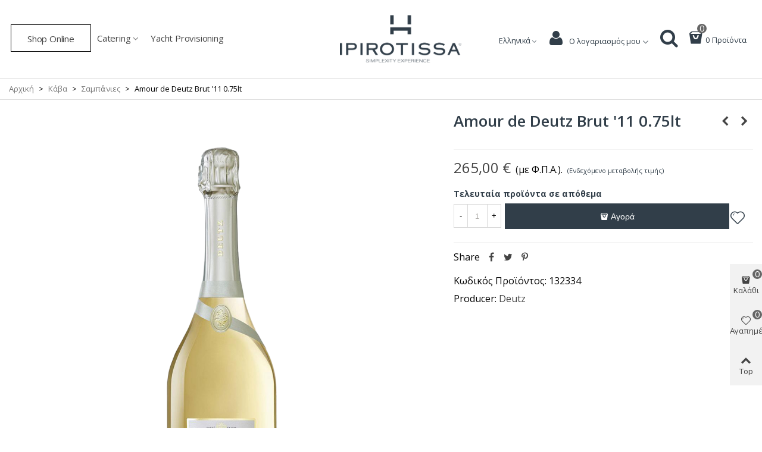

--- FILE ---
content_type: text/html; charset=utf-8
request_url: https://ipirotissa.gr/el/sampanies/1901-amour-de-deutz-brut-11-075lt-3359950099006.html
body_size: 38095
content:
<!doctype html>
<html lang="el">

  <head>
	
	  
  <meta charset="utf-8">


  <meta http-equiv="x-ua-compatible" content="ie=edge">



  <link rel="canonical" href="https://ipirotissa.gr/el/sampanies/1901-amour-de-deutz-brut-11-075lt-3359950099006.html">

  <title>Amour de Deutz Brut &#039;11 0.75lt</title>
  <meta name="description" content="">
  <meta name="keywords" content="">
        <link rel="canonical" href="https://ipirotissa.gr/el/sampanies/1901-amour-de-deutz-brut-11-075lt-3359950099006.html">
    
                      <link rel="alternate" href="https://ipirotissa.gr/en/champagnes/1901-amour-de-deutz-brut-11-075lt-3359950099006.html" hreflang="en-uk">
                  <link rel="alternate" href="https://ipirotissa.gr/el/sampanies/1901-amour-de-deutz-brut-11-075lt-3359950099006.html" hreflang="el">
            
  

<!--st begin -->

    <meta name="viewport" content="width=device-width, maximum-scale=1, initial-scale=1.0" />

    <meta property="og:type" content="product">
  <meta property="og:url" content="https://ipirotissa.gr/el/sampanies/1901-amour-de-deutz-brut-11-075lt-3359950099006.html">
  <meta property="og:title" content="Amour de Deutz Brut &#039;11 0.75lt">
  <meta property="og:site_name" content="Ipirotissa">
  <meta property="og:description" content="">
  <meta property="og:image" content="https://ipirotissa.gr/3298-large_default/amour-de-deutz-brut-11-075lt.jpg">
  <meta property="og:image:width" content="700">
  <meta property="og:image:height" content="800">
  <meta property="og:image:alt" content="Amour de Deutz Brut &#039;11 0.75lt">
    <meta property="product:pretax_price:amount" content="213.71">
  <meta property="product:pretax_price:currency" content="EUR">
  <meta property="product:price:amount" content="265">
  <meta property="product:price:currency" content="EUR">
      <meta property="product:weight:value" content="1.760000">
  <meta property="product:weight:units" content="kg">
  
<!--st end -->

  <link rel="icon" type="image/vnd.microsoft.icon" href="https://ipirotissa.gr/img/favicon.ico?1687523188">
  <link rel="shortcut icon" type="image/x-icon" href="https://ipirotissa.gr/img/favicon.ico?1687523188">
  <!--st begin -->
    <link rel="apple-touch-icon" sizes="180x180" href="/img/cms/00 Logo/android-chrome-192x192.png?1719525638" />
      <link rel="icon" type="image/png" sizes="16x16" href="/img/cms/00 Logo/favicon-16x16.png?1719525638" />
      <link rel="icon" type="image/png" sizes="32x32" href="/img/cms/00 Logo/favicon-32x32.png?1719525638" />
      <link rel="manifest" href="/upload/stthemeeditor/1/site.webmanifest?1719525638">
      <link rel="mask-icon" href="/modules/stthemeeditor/img/favicon-svg.svg?1719525638" color="#e54d26">
      <meta name="msapplication-config" content="https://ipirotissa.gr/upload/stthemeeditor/1/browserconfig.xml?1719525638">
    
<!--st end -->

    <link rel="stylesheet" href="https://fonts.googleapis.com/css?family=Vollkorn:100,100italic,200,200italic,300,300italic,400,400italic,500,500italic,600,600italic,700,700italic,800,800italic,900,900italic%7COpen+Sans:100,100italic,200,200italic,300,300italic,400,400italic,500,500italic,600,600italic,700,700italic,800,800italic,900,900italic%7CVazir:100,100italic,200,200italic,300,300italic,400,400italic,500,500italic,600,600italic,700,700italic,800,800italic,900,900italic%7CJust+Another+Hand:100,100italic,200,200italic,300,300italic,400,400italic,500,500italic,600,600italic,700,700italic,800,800italic,900,900italic%7CCalligraffitti:100,100italic,200,200italic,300,300italic,400,400italic,500,500italic,600,600italic,700,700italic,800,800italic,900,900italic&amp;ver=0.1" media="all">
  <link rel="stylesheet" href="https://ipirotissa.gr/themes/panda/assets/cache/theme-5433971851.css" media="all">






  

  <script>
        var WK_CART_BUTTON_HIDE = "1";
        var WK_PH_ASK_PRICE = "0";
        var WK_PH_TEXT_ONLY = "0";
        var WK_PH_WHATSAPP_ME = "0";
        var WK_PRICE_HIDE = "1";
        var WK_STOCK_0_PRODUCT_HIDE = "0";
        var WK_STOCK_0_PRODUCT_PRICE_HIDE = "0";
        var addtocart_animation = 0;
        var buttonFileUploadFM = "Choose file";
        var cart_ajax = true;
        var click_on_header_cart = 0;
        var confirm_report_message = "Are you sure report abuse ?";
        var dictRemoveFile = "Remove";
        var elementorFrontendConfig = {"environmentMode":{"edit":false,"wpPreview":false},"i18n":{"shareOnFacebook":"Share on Facebook","shareOnTwitter":"Share on Twitter","pinIt":"Pin it","download":"Download","downloadImage":"Download image","fullscreen":"Fullscreen","zoom":"Zoom","share":"Share","playVideo":"Play Video","previous":"Previous","next":"Next","close":"Close"},"is_rtl":false,"breakpoints":{"xs":0,"sm":480,"md":768,"lg":992,"xl":1200,"xxl":1440,"fw":1600},"version":"3.0.11","is_static":false,"legacyMode":{"elementWrappers":false},"urls":{"assets":"\/modules\/steasybuilder\/elementor\/assets\/"},"settings":{"styleGlobals":[],"page":[],"editorPreferences":[]}};
        var formmakerPath = "https:\/\/ipirotissa.gr\/el\/forms\/upload";
        var formmakerVt = "t17";
        var front_url = "https:\/\/ipirotissa.gr\/el\/module\/wkpricehide\/askprice";
        var go_to_shopping_cart = 0;
        var hover_display_cp = 1;
        var pixel_fc = "https:\/\/ipirotissa.gr\/el\/module\/pspixel\/FrontAjaxPixel";
        var prestashop = {"cart":{"products":[],"totals":{"total":{"type":"total","label":"\u03a3\u03cd\u03bd\u03bf\u03bb\u03bf","amount":0,"value":"0,00\u00a0\u20ac"},"total_including_tax":{"type":"total","label":"\u03a3\u03cd\u03bd\u03bf\u03bb\u03bf (\u039c\u03b5 \u03a6\u03a0\u0391)","amount":0,"value":"0,00\u00a0\u20ac"},"total_excluding_tax":{"type":"total","label":"\u03a3\u03cd\u03bd\u03bf\u03bb\u03bf (\u03c7\u03c9\u03c1\u03af\u03c2 \u03a6.\u03a0.\u0391.)","amount":0,"value":"0,00\u00a0\u20ac"}},"subtotals":{"products":{"type":"products","label":"\u03a5\u03c0\u03bf\u03c3\u03cd\u03bd\u03bf\u03bb\u03bf","amount":0,"value":"0,00\u00a0\u20ac"},"discounts":null,"shipping":{"type":"shipping","label":"\u0391\u03c0\u03bf\u03c3\u03c4\u03bf\u03bb\u03ae","amount":0,"value":""},"tax":null},"products_count":0,"summary_string":"0 \u03b5\u03af\u03b4\u03b7","vouchers":{"allowed":0,"added":[]},"discounts":[],"minimalPurchase":0,"minimalPurchaseRequired":""},"currency":{"id":1,"name":"\u0395\u03c5\u03c1\u03ce","iso_code":"EUR","iso_code_num":"978","sign":"\u20ac"},"customer":{"lastname":null,"firstname":null,"email":null,"birthday":null,"newsletter":null,"newsletter_date_add":null,"optin":null,"website":null,"company":null,"siret":null,"ape":null,"is_logged":false,"gender":{"type":null,"name":null},"addresses":[]},"language":{"name":"\u0395\u03bb\u03bb\u03b7\u03bd\u03b9\u03ba\u03ac (Greek)","iso_code":"el","locale":"el-GR","language_code":"el","is_rtl":"0","date_format_lite":"d\/m\/Y","date_format_full":"d\/m\/Y H:i:s","id":2},"page":{"title":"","canonical":"https:\/\/ipirotissa.gr\/el\/sampanies\/1901-amour-de-deutz-brut-11-075lt-3359950099006.html","meta":{"title":"Amour de Deutz Brut '11 0.75lt","description":"","keywords":"","robots":"index"},"page_name":"product","body_classes":{"lang-el":true,"lang-rtl":false,"country-GR":true,"currency-EUR":true,"layout-full-width":true,"page-product":true,"tax-display-enabled":true,"product-id-1901":true,"product-Amour de Deutz Brut '11 0.75lt":true,"product-id-category-15":true,"product-id-manufacturer-309":true,"product-id-supplier-0":true,"product-available-for-order":true},"admin_notifications":[]},"shop":{"name":"Ipirotissa","logo":"https:\/\/ipirotissa.gr\/img\/logo-1687523160.jpg","stores_icon":"https:\/\/ipirotissa.gr\/img\/logo_stores.png","favicon":"https:\/\/ipirotissa.gr\/img\/favicon.ico"},"urls":{"base_url":"https:\/\/ipirotissa.gr\/","current_url":"https:\/\/ipirotissa.gr\/el\/sampanies\/1901-amour-de-deutz-brut-11-075lt-3359950099006.html","shop_domain_url":"https:\/\/ipirotissa.gr","img_ps_url":"https:\/\/ipirotissa.gr\/img\/","img_cat_url":"https:\/\/ipirotissa.gr\/img\/c\/","img_lang_url":"https:\/\/ipirotissa.gr\/img\/l\/","img_prod_url":"https:\/\/ipirotissa.gr\/img\/p\/","img_manu_url":"https:\/\/ipirotissa.gr\/img\/m\/","img_sup_url":"https:\/\/ipirotissa.gr\/img\/su\/","img_ship_url":"https:\/\/ipirotissa.gr\/img\/s\/","img_store_url":"https:\/\/ipirotissa.gr\/img\/st\/","img_col_url":"https:\/\/ipirotissa.gr\/img\/co\/","img_url":"https:\/\/ipirotissa.gr\/themes\/panda\/assets\/img\/","css_url":"https:\/\/ipirotissa.gr\/themes\/panda\/assets\/css\/","js_url":"https:\/\/ipirotissa.gr\/themes\/panda\/assets\/js\/","pic_url":"https:\/\/ipirotissa.gr\/upload\/","pages":{"address":"https:\/\/ipirotissa.gr\/el\/\u03b4\u03b9\u03b5\u03cd\u03b8\u03c5\u03bd\u03c3\u03b7","addresses":"https:\/\/ipirotissa.gr\/el\/\u03b4\u03b9\u03b5\u03c5\u03b8\u03cd\u03bd\u03c3\u03b5\u03b9\u03c2","authentication":"https:\/\/ipirotissa.gr\/el\/\u03c3\u03cd\u03bd\u03b4\u03b5\u03c3\u03b7","cart":"https:\/\/ipirotissa.gr\/el\/\u03ba\u03b1\u03bb\u03ac\u03b8\u03b9","category":"https:\/\/ipirotissa.gr\/el\/index.php?controller=category","cms":"https:\/\/ipirotissa.gr\/el\/index.php?controller=cms","contact":"https:\/\/ipirotissa.gr\/el\/\u03b5\u03c0\u03b9\u03ba\u03bf\u03b9\u03bd\u03c9\u03bd\u03ae\u03c3\u03b5\u03c4\u03b5-\u03bc\u03b1\u03b6\u03af-\u03bc\u03b1\u03c2","discount":"https:\/\/ipirotissa.gr\/el\/\u03ad\u03ba\u03c0\u03c4\u03c9\u03c3\u03b7","guest_tracking":"https:\/\/ipirotissa.gr\/el\/\u03b1\u03bd\u03af\u03c7\u03bd\u03b5\u03c5\u03c3\u03b7-\u0395\u03c0\u03b9\u03c3\u03ba\u03ad\u03c0\u03c4\u03b7","history":"https:\/\/ipirotissa.gr\/el\/\u03b9\u03c3\u03c4\u03bf\u03c1\u03b9\u03ba\u03cc-\u03c0\u03b1\u03c1\u03b1\u03b3\u03b3\u03b5\u03bb\u03b9\u03ce\u03bd","identity":"https:\/\/ipirotissa.gr\/el\/\u0391\u03bd\u03b1\u03b3\u03bd\u03c9\u03c1\u03b9\u03c3\u03c4\u03b9\u03ba\u03cc","index":"https:\/\/ipirotissa.gr\/el\/","my_account":"https:\/\/ipirotissa.gr\/el\/\u03bb\u03bf\u03b3\u03b1\u03c1\u03b9\u03b1\u03c3\u03bc\u03cc\u03c2-\u03bc\u03bf\u03c5","order_confirmation":"https:\/\/ipirotissa.gr\/el\/\u03b5\u03c0\u03b9\u03b2\u03b5\u03b2\u03b1\u03af\u03c9\u03c3\u03b7-\u03c0\u03b1\u03c1\u03b1\u03b3\u03b3\u03b5\u03bb\u03af\u03b1\u03c2","order_detail":"https:\/\/ipirotissa.gr\/el\/index.php?controller=order-detail","order_follow":"https:\/\/ipirotissa.gr\/el\/\u03b1\u03bd\u03af\u03c7\u03bd\u03b5\u03c5\u03c3\u03b7-\u03c0\u03b1\u03c1\u03b1\u03b3\u03b3\u03b5\u03bb\u03af\u03b1\u03c2","order":"https:\/\/ipirotissa.gr\/el\/\u03c0\u03b1\u03c1\u03b1\u03b3\u03b3\u03b5\u03bb\u03af\u03b1","order_return":"https:\/\/ipirotissa.gr\/el\/index.php?controller=order-return","order_slip":"https:\/\/ipirotissa.gr\/el\/\u03c0\u03b9\u03c3\u03c4\u03c9\u03c4\u03b9\u03ba\u03cc-\u03b4\u03b5\u03bb\u03c4\u03af\u03bf","pagenotfound":"https:\/\/ipirotissa.gr\/el\/\u03c3\u03b5\u03bb\u03af\u03b4\u03b1-\u03b4\u03b5\u03bd-\u03b2\u03c1\u03ad\u03b8\u03b7\u03ba\u03b5","password":"https:\/\/ipirotissa.gr\/el\/\u03b1\u03bd\u03ac\u03ba\u03c4\u03b7\u03c3\u03b7-\u03c3\u03c5\u03bd\u03b8\u03b7\u03bc\u03b1\u03c4\u03b9\u03ba\u03bf\u03cd","pdf_invoice":"https:\/\/ipirotissa.gr\/el\/index.php?controller=pdf-invoice","pdf_order_return":"https:\/\/ipirotissa.gr\/el\/index.php?controller=pdf-order-return","pdf_order_slip":"https:\/\/ipirotissa.gr\/el\/index.php?controller=pdf-order-slip","prices_drop":"https:\/\/ipirotissa.gr\/el\/\u03c0\u03c4\u03ce\u03c3\u03b7-\u03c4\u03b9\u03bc\u03ce\u03bd","product":"https:\/\/ipirotissa.gr\/el\/index.php?controller=product","search":"https:\/\/ipirotissa.gr\/el\/\u03b1\u03bd\u03b1\u03b6\u03ae\u03c4\u03b7\u03c3\u03b7","sitemap":"https:\/\/ipirotissa.gr\/el\/\u03c7\u03ac\u03c1\u03c4\u03b7\u03c2 \u03b9\u03c3\u03c4\u03bf\u03c7\u03ce\u03c1\u03bf\u03c5","stores":"https:\/\/ipirotissa.gr\/el\/katastimata","supplier":"https:\/\/ipirotissa.gr\/el\/\u03c0\u03c1\u03bf\u03bc\u03b7\u03b8\u03b5\u03c5\u03c4\u03ae\u03c2","register":"https:\/\/ipirotissa.gr\/el\/\u03c3\u03cd\u03bd\u03b4\u03b5\u03c3\u03b7?create_account=1","order_login":"https:\/\/ipirotissa.gr\/el\/\u03c0\u03b1\u03c1\u03b1\u03b3\u03b3\u03b5\u03bb\u03af\u03b1?login=1"},"alternative_langs":{"en-uk":"https:\/\/ipirotissa.gr\/en\/champagnes\/1901-amour-de-deutz-brut-11-075lt-3359950099006.html","el":"https:\/\/ipirotissa.gr\/el\/sampanies\/1901-amour-de-deutz-brut-11-075lt-3359950099006.html"},"theme_assets":"\/themes\/panda\/assets\/","actions":{"logout":"https:\/\/ipirotissa.gr\/el\/?mylogout="},"no_picture_image":{"bySize":{"cart_default":{"url":"https:\/\/ipirotissa.gr\/img\/p\/el-default-cart_default.jpg","width":70,"height":80},"small_default":{"url":"https:\/\/ipirotissa.gr\/img\/p\/el-default-small_default.jpg","width":105,"height":120},"cart_default_2x":{"url":"https:\/\/ipirotissa.gr\/img\/p\/el-default-cart_default_2x.jpg","width":140,"height":160},"small_default_2x":{"url":"https:\/\/ipirotissa.gr\/img\/p\/el-default-small_default_2x.jpg","width":210,"height":240},"home_default":{"url":"https:\/\/ipirotissa.gr\/img\/p\/el-default-home_default.jpg","width":280,"height":320},"medium_default":{"url":"https:\/\/ipirotissa.gr\/img\/p\/el-default-medium_default.jpg","width":370,"height":423},"home_default_2x":{"url":"https:\/\/ipirotissa.gr\/img\/p\/el-default-home_default_2x.jpg","width":560,"height":640},"large_default":{"url":"https:\/\/ipirotissa.gr\/img\/p\/el-default-large_default.jpg","width":700,"height":800},"medium_default_2x":{"url":"https:\/\/ipirotissa.gr\/img\/p\/el-default-medium_default_2x.jpg","width":740,"height":846},"large_default_2x":{"url":"https:\/\/ipirotissa.gr\/img\/p\/el-default-large_default_2x.jpg","width":1200,"height":1372},"superlarge_default":{"url":"https:\/\/ipirotissa.gr\/img\/p\/el-default-superlarge_default.jpg","width":1200,"height":1372},"superlarge_default_2x":{"url":"https:\/\/ipirotissa.gr\/img\/p\/el-default-superlarge_default_2x.jpg","width":1200,"height":1372}},"small":{"url":"https:\/\/ipirotissa.gr\/img\/p\/el-default-cart_default.jpg","width":70,"height":80},"medium":{"url":"https:\/\/ipirotissa.gr\/img\/p\/el-default-home_default_2x.jpg","width":560,"height":640},"large":{"url":"https:\/\/ipirotissa.gr\/img\/p\/el-default-superlarge_default_2x.jpg","width":1200,"height":1372},"legend":""}},"configuration":{"display_taxes_label":true,"display_prices_tax_incl":true,"is_catalog":false,"show_prices":true,"opt_in":{"partner":false},"quantity_discount":{"type":"price","label":"\u03a4\u03b9\u03bc\u03ae \u03c4\u03b5\u03bc."},"voucher_enabled":0,"return_enabled":0},"field_required":[],"breadcrumb":{"links":[{"title":"\u0391\u03c1\u03c7\u03b9\u03ba\u03ae","url":"https:\/\/ipirotissa.gr\/el\/"},{"title":"\u039a\u03ac\u03b2\u03b1","url":"https:\/\/ipirotissa.gr\/el\/9-kaba"},{"title":"\u03a3\u03b1\u03bc\u03c0\u1f00\u03bd\u03b9\u03b5\u03c2","url":"https:\/\/ipirotissa.gr\/el\/15-sampanies"},{"title":"Amour de Deutz Brut '11 0.75lt","url":"https:\/\/ipirotissa.gr\/el\/sampanies\/1901-amour-de-deutz-brut-11-075lt-3359950099006.html"}],"count":4},"link":{"protocol_link":"https:\/\/","protocol_content":"https:\/\/"},"time":1769504999,"static_token":"37df80616d4edfb9fa45457e2368c891","token":"67903ff6ef10195240624deaf65b72c7","debug":false};
        var quick_search_as = true;
        var quick_search_as_min = 1;
        var quick_search_as_size = 6;
        var secure_token = "219ce839f8e98ffd0a23af54d0117571";
        var st_cart_page_url = "\/\/ipirotissa.gr\/el\/\u03ba\u03b1\u03bb\u03ac\u03b8\u03b9?action=show";
        var st_ins_getimgurl = "https:\/\/ipirotissa.gr\/el\/module\/stinstagram\/list";
        var st_maximum_already_message = "\u0388\u03c7\u03b5\u03c4\u03b5 \u03ae\u03b4\u03b7 \u03c4\u03b7 \u03bc\u03ad\u03b3\u03b9\u03c3\u03c4\u03b7 \u03b4\u03b9\u03b1\u03b8\u03ad\u03c3\u03b9\u03bc\u03b7 \u03c0\u03bf\u03c3\u03cc\u03c4\u03b7\u03c4\u03b1 \u03b3\u03b9\u03b1 \u03c4\u03bf \u03c0\u03c1\u03bf\u03ca\u03cc\u03bd \u03b1\u03c5\u03c4\u03cc.";
        var st_myloved_url = "https:\/\/ipirotissa.gr\/el\/module\/stlovedproduct\/myloved";
        var st_pc_display_format = "#left \/ #max Characters left.";
        var st_pc_max = "500";
        var st_pc_max_images = "6";
        var st_refresh_url = "\/\/ipirotissa.gr\/el\/module\/stshoppingcart\/ajax";
        var stcompare = {"url":"https:\/\/ipirotissa.gr\/el\/module\/stcompare\/compare","ids":[]};
        var stgrecaptcha = {"invisible_v2":"0","site_key":"6LdEfSIhAAAAAA8dU1DBG52PzgO_oZ1rK77UO3ar","login_attempts":"5","theme":"light","type":"image","size":"normal","lang":"el","logged_in":"0","no_connect":"0","news_delay":"1","login":{"enabled":"0","selector":"body#authentication #login-form .form_content_inner .form-group:last","html":"<div class=\"stgr_login stgr_box form-group form-group-small\"><div class=\"g-recaptcha\"><\/div><\/div>","append":"2"},"register":{"enabled":"1","selector":"body#authentication #customer-form .com_grid_view","html":"<div class=\"col-lg-12\"><div class=\"stgr_register stgr_box form-group form-group-small\"><div class=\"g-recaptcha\"><\/div><\/div><\/div>","append":"0"},"contact":{"enabled":"0","selector":".contact-form .form-fields","html":"<div class=\"stgr_contact stgr_box form-group\"><label class=\"form-control-label required\">Captcha<\/label><div><div class=\"g-recaptcha\"><\/div><\/div><\/div>","append":"0"},"opclogin":{"enabled":"0","selector":"body#checkout #login-form .form_content_inner .form-group:last","html":"<div class=\"stgr_opclogin stgr_box form-group form-group-small\"><div class=\"g-recaptcha\"><\/div><\/div>","append":"2"},"opcregister":{"enabled":"0","selector":"body#checkout #customer-form .form_content_inner","html":"<div class=\"stgr_opcregister stgr_box form-group form-group-small\"><div class=\"g-recaptcha\"><\/div><\/div>","append":"0"},"stnewsletter":{"enabled":"0","selector":".st_news_letter_form_inner","html":"<div class=\"stgr_stnewsletter stgr_box mt-2\"><div class=\"g-recaptcha\"><\/div><\/div>","append":"0"},"emailsubscription":{"enabled":"0","selector":".block_newsletter form .col-xs-12:first","html":"<div class=\"stgr_emailsubscription stgr_box col-xs-12 mt-1\"><div class=\"g-recaptcha\"><\/div><\/div>","append":"2"},"stproductcomments":{"enabled":"0","selector":"form[name=st_product_comment_reply_form] .form-group:last","html":"<div class=\"stgr_stproductcomments stgr_box form-group\"><div class=\"g-recaptcha\"><\/div><\/div>","append":"2"},"stblogcomments":{"enabled":"0","selector":"form[name=st_blog_comment_form] #comment_textarea","html":"<div class=\"stgr_stblogcomments stgr_box form-group\"><div class=\"g-recaptcha\"><\/div><\/div>","append":"1"},"forms":{"login":{"id":"login","val":1,"name":"Login form"},"register":{"id":"register","val":1,"name":"Register form"},"contact":{"id":"contact","val":1,"name":"Contact form"},"opclogin":{"id":"opclogin","val":1,"name":"The lLogin form on the checkout page"},"opcregister":{"id":"opcregister","val":1,"name":"The register form on the checkout page"},"stnewsletter":{"id":"stnewsletter","val":1,"name":"Newsletter popup"},"emailsubscription":{"id":"emailsubscription","val":1,"name":"Newsletter subscription"},"stproductcomments":{"id":"stproductcomments","val":1,"name":"Product comments"},"stblogcomments":{"id":"stblogcomments","val":1,"name":"Blog comments"}}};
        var stlove_bos = [];
        var stlove_login = 0;
        var stlove_pros = [];
        var stproductcomments_controller_url = "https:\/\/ipirotissa.gr\/el\/module\/stproductcomments\/default?secure_key=53fc40e877815b272297db4c83ec7939";
        var stproductcomments_url = "https:\/\/ipirotissa.gr\/el\/module\/stproductcomments\/default";
        var stquickbuy = {"image_selector":".front-image","miniature_selector":".js-product-miniature","price_selector":".product-price-and-shipping .price","old_price_selector":".product-price-and-shipping .regular-price","url":"https:\/\/ipirotissa.gr\/el\/module\/stquickbuy\/default?action=huan","image_types":["large_default_2x","superlarge_default","superlarge_default_2x","medium_default_2x","large_default","home_default_2x","medium_default","home_default","small_default_2x","cart_default_2x","small_default","cart_default"],"st_theme_17":true};
        var stquickbuy_maximum_already_message = "You already have the maximum quantity available for this product.";
        var sttheme = {"cookie_domain":"ipirotissa.gr","cookie_path":"\/","drop_down":0,"magnificpopup_tprev":"Previous","magnificpopup_tnext":"\u0395\u03c0\u03cc\u03bc\u03b5\u03bd\u03bf ","magnificpopup_tcounter":"%curr% of %total%","is_rtl":0,"is_mobile_device":false,"gallery_image_type":"large_default","thumb_image_type":"cart_default","responsive_max":2,"fullwidth":0,"responsive":"1","product_view_swither":"1","infinite_scroll":"1","cate_pro_lazy":"1","sticky_column":"","filter_position":"","sticky_option":4,"product_thumbnails":"6","pro_thumnbs_per_fw":"2","pro_thumnbs_per_xxl":"2","pro_thumnbs_per_xl":"1","pro_thumnbs_per_lg":"1","pro_thumnbs_per_md":"3","pro_thumnbs_per_sm":"2","pro_thumnbs_per_xs":"1","pro_kk_per_fw":"1","pro_kk_per_xxl":"1","pro_kk_per_xl":"1","pro_kk_per_lg":"1","pro_kk_per_md":"1","pro_kk_per_sm":"1","pro_kk_per_xs":"1","categories_per_fw":"1","categories_per_xxl":"6","categories_per_xl":"5","categories_per_lg":"5","categories_per_md":"4","categories_per_sm":"3","categories_per_xs":"2","enable_zoom":2,"enable_thickbox":0,"retina":"1","sticky_mobile_header":"2","sticky_mobile_header_height":"0","use_mobile_header":"1","pro_image_column_md":"7","submemus_animation":1,"submemus_action":0,"pro_quantity_input":"2","popup_vertical_fit":"0","pro_tm_slider":"0","pro_tm_slider_cate":"0","buy_now":"","lazyload_main_gallery":"1","product_views":"0","pro_images":[{"cover":"1","id_image":"3298","legend":"","position":"1","bySize":{"large_default_2x":{"url":"https:\/\/ipirotissa.gr\/3298-large_default_2x\/amour-de-deutz-brut-11-075lt.jpg","width":1200,"height":1372},"superlarge_default":{"url":"https:\/\/ipirotissa.gr\/3298-superlarge_default\/amour-de-deutz-brut-11-075lt.jpg","width":1200,"height":1372},"superlarge_default_2x":{"url":"https:\/\/ipirotissa.gr\/3298-superlarge_default_2x\/amour-de-deutz-brut-11-075lt.jpg","width":1200,"height":1372},"medium_default_2x":{"url":"https:\/\/ipirotissa.gr\/3298-medium_default_2x\/amour-de-deutz-brut-11-075lt.jpg","width":740,"height":846},"large_default":{"url":"https:\/\/ipirotissa.gr\/3298-large_default\/amour-de-deutz-brut-11-075lt.jpg","width":700,"height":800},"home_default_2x":{"url":"https:\/\/ipirotissa.gr\/3298-home_default_2x\/amour-de-deutz-brut-11-075lt.jpg","width":560,"height":640},"medium_default":{"url":"https:\/\/ipirotissa.gr\/3298-medium_default\/amour-de-deutz-brut-11-075lt.jpg","width":370,"height":423},"home_default":{"url":"https:\/\/ipirotissa.gr\/3298-home_default\/amour-de-deutz-brut-11-075lt.jpg","width":280,"height":320},"small_default_2x":{"url":"https:\/\/ipirotissa.gr\/3298-small_default_2x\/amour-de-deutz-brut-11-075lt.jpg","width":210,"height":240},"cart_default_2x":{"url":"https:\/\/ipirotissa.gr\/3298-cart_default_2x\/amour-de-deutz-brut-11-075lt.jpg","width":140,"height":160},"small_default":{"url":"https:\/\/ipirotissa.gr\/3298-small_default\/amour-de-deutz-brut-11-075lt.jpg","width":105,"height":120},"cart_default":{"url":"https:\/\/ipirotissa.gr\/3298-cart_default\/amour-de-deutz-brut-11-075lt.jpg","width":70,"height":80}}}]};
        var titleChooseFileFM = "Choose file";
        var titleFileUploadFM = "No file selected";
        var wrongemailaddress_stnewsletter = "\u039c\u03b7 \u03ad\u03b3\u03ba\u03c5\u03c1\u03b7 \u03b4\u03b9\u03b5\u03cd\u03b8\u03c5\u03bd\u03c3\u03b7 email";
      </script>

<!--st end -->

  <style>#multilink_6 .custom_links_list{font-size:12px;}#multilink_6 .st_custom_link_icon {font-size:12px;}#multilink_7 .custom_links_list{font-size:12px;}#multilink_9 .st_custom_link_icon {font-size:16px;}#multilink_10 .st_custom_link_icon {font-size:18px;}#multilink_11 .st_custom_link_icon {font-size:17px;}</style>
<style>
#st_mega_menu_wrap #st_ma_37,#st_mega_menu_column_block #st_ma_37,#st_mega_menu_wrap #st_menu_block_37,#st_mega_menu_wrap #st_menu_block_37 a,#st_mega_menu_column_block #st_menu_block_37,#st_mega_menu_column_block #st_menu_block_37 a{color:#027f00;}
</style>
<style>#steasy_column_3{padding-top: 0px;}#steasy_column_3{padding-bottom: 0px;}#steasy_column_4{padding-top: 0px;}#steasy_column_4{padding-bottom: 0px;}#steasy_element_4 .easy_icon_with_text_2_2 .easy_icon{font-size: 24px;}#steasy_element_4 .easy_icon_with_text_2_2 .easy_header{font-family: Vollkorn;}#steasy_element_4 .easy_icon_with_text_2_2 .easy_header{font-weight:normal;}#steasy_element_4 .steasy_element_item{padding-bottom: 12px;}#steasy_element_5 .easy_icon_with_text_2_2 .easy_icon{font-size: 24px;}#steasy_element_5 .easy_icon_with_text_2_2 .easy_header{font-family: Vollkorn;}#steasy_element_5 .easy_icon_with_text_2_2 .easy_header{font-weight:normal;}#steasy_element_5 .steasy_element_item{padding-bottom: 12px;}#steasy_element_6 .easy_icon_with_text_2_2 .easy_icon{font-size: 24px;}#steasy_element_6 .easy_icon_with_text_2_2 .easy_header{font-family: Vollkorn;}#steasy_element_6 .easy_icon_with_text_2_2 .easy_header{font-weight:normal;}#steasy_element_6 .steasy_element_item{padding-bottom: 12px;}</style>
<style>.block_blog .s_title_block{font-size: 16px;}.products_sldier_swiper .block_blog .pro_outer_box:hover .pro_second_box,.product_list.grid .block_blog .pro_outer_box:hover .pro_second_box{ background-color: #ffffff; }</style>
<style>#st_news_letter_popup_1 .modal-dialog{max-width:650px;}#st_news_letter_1 .st_news_letter_form_inner{max-width:258px;}#st_news_letter_1 .st_news_letter_input{height:35px;}#st_news_letter_1 .input-group-with-border{border-color:#444444;}#st_news_letter_1 .st_news_letter_box{padding-top:25px;}#st_news_letter_1 .st_news_letter_box{padding-bottom:10px;}#st_news_letter_1 ,#footer #st_news_letter_1 {margin-top:25px;}#st_news_letter_1 ,#footer #st_news_letter_1 {margin-bottom:10px;}#st_news_letter_1 .st_news_letter_box{padding-right:10%;}#st_news_letter_1 .st_news_letter_box{padding-left:10%;}</style>
<style>.countdown_timer.countdown_style_0 .countdown_wrap_inner div{padding-top:11px;padding-bottom:11px;}.countdown_timer.countdown_style_0 .countdown_wrap_inner div span{height:22px;line-height:22px;}.countdown_timer.countdown_style_0 .countdown_wrap_inner div{border-right:none;}.countdown_name{display:none;}</style>
<script>
//<![CDATA[

var s_countdown_all = 0;
var s_countdown_id_products = []; 
var s_countdown_style = 0; 
var s_countdown_lang = new Array();
s_countdown_lang['day'] = "day";
s_countdown_lang['days'] = "days";
s_countdown_lang['hrs'] = "hrs";
s_countdown_lang['min'] = "min";
s_countdown_lang['sec'] = "sec";

//]]>
</script>
<script>
//<![CDATA[
var ins_follow = "Follow";
var ins_posts = "Posts";
var ins_followers = "Followers";
var ins_following = "Following";
var stinstagram_view_in_ins = "Δείτε το στο Instagram";
var stinstagram_view_larger = "Κλικ για μεγέθυνση";
var st_timeago_suffixAgo= "ago";
var st_timeago_suffixFromNow= "from now";
var st_timeago_inPast= "any moment now";
var st_timeago_seconds= "less than a minute";
var st_timeago_minute= "about a minute";
var st_timeago_minutes= "#d minutes";
var st_timeago_hour= "about an hour";
var st_timeago_hours= "about #d hours";
var st_timeago_day= "a day";
var st_timeago_days= "#d days";
var st_timeago_month= "about a month";
var st_timeago_months= "#d months";
var st_timeago_year= "about a year";
var st_timeago_years= "#d years";
var st_timeago_years= "#d years";
var ins_previous= "Previous";
var ins_next= "Επόμενο ";

var instagram_block_array={'profile':[],'feed':[]};

//]]>
</script><style> .breadcrumb_spacing{height:20px;} #page_banner_container_1 .breadcrumb_nav{font-size: 13px;} #page_banner_container_1 .style_content{font-size: 13px;} #page_banner_container_1 {border-color: #d9d9d9;} #page_banner_container_1 {border-top-width: 1px;} #page_banner_container_1 {padding-top: 8px;} #page_banner_container_1 {padding-bottom: 8px;} #page_banner_container_1 {margin-top:5px;}</style>
<style>#side_products_cart{right: 0; left: auto; border-left-width: 4px;border-right-width: 0;}.is_rtl #side_products_cart{left: 0; right: auto;border-left-width:0;border-right-width: 4px;}#side_products_cart .st-menu-header .close_right_side{left: 4px; right: auto;}.is_rtl #side_products_cart .st-menu-header .close_right_side{left: auto; right: 4px;}#side_loved{right: 0; left: auto; border-left-width: 4px;border-right-width: 0;}.is_rtl #side_loved{left: 0; right: auto;border-left-width:0;border-right-width: 4px;}#side_loved .st-menu-header .close_right_side{left: 4px; right: auto;}.is_rtl #side_loved .st-menu-header .close_right_side{left: auto; right: 4px;}#side_mobile_nav{right: auto; left: 0; border-left-width: 0;border-right-width: 4px;}.is_rtl #side_mobile_nav{left: auto; right: 0;border-left-width:4px;border-right-width: 0;}#side_mobile_nav .st-menu-header .close_right_side{left: auto; right: 4px;}.is_rtl #side_mobile_nav .st-menu-header .close_right_side{left: 4px; right: auto;}#side_products_cart{right: 0; left: auto; border-left-width: 4px;border-right-width: 0;}.is_rtl #side_products_cart{left: 0; right: auto;border-left-width:0;border-right-width: 4px;}#side_products_cart .st-menu-header .close_right_side{left: 4px; right: auto;}.is_rtl #side_products_cart .st-menu-header .close_right_side{left: auto; right: 4px;}#side_stmobilemenu{right: auto; left: 0; border-left-width: 0;border-right-width: 4px;}.is_rtl #side_stmobilemenu{left: auto; right: 0;border-left-width:4px;border-right-width: 0;}#side_stmobilemenu .st-menu-header .close_right_side{left: auto; right: 4px;}.is_rtl #side_stmobilemenu .st-menu-header .close_right_side{left: 4px; right: auto;}#side_search{right: 0; left: auto; border-left-width: 4px;border-right-width: 0;}.is_rtl #side_search{left: 0; right: auto;border-left-width:0;border-right-width: 4px;}#side_search .st-menu-header .close_right_side{left: 4px; right: auto;}.is_rtl #side_search .st-menu-header .close_right_side{left: auto; right: 4px;}#rightbar{-webkit-flex-grow: 3; -moz-flex-grow: 3; flex-grow: 3; -ms-flex-positive: 3;}#leftbar{-webkit-flex-grow: 1; -moz-flex-grow: 1; flex-grow: 1; -ms-flex-positive: 1;}#rightbar{top:auto; bottom:10%;}#leftbar{top:auto; bottom:0%;}</style>
<style>.st_sticker_4{color:#ffffff;}.st_sticker_4{background:rgba(49,62,73,1);}.st_sticker_4{border-color:#313e49;}.st_sticker_4{border-width:1px;}.st_sticker_4{font-weight:normal;}.st_sticker_4{left:0px;}.st_sticker_4{bottom:0px;}.st_sticker_13{color:#ffffff;}.st_sticker_13{background:rgba(49,62,73,1);}.st_sticker_13{border-width:0px;}.st_sticker_13{font-size:13px;}.st_sticker_13{font-weight:normal;}.st_sticker_2{border-color:#999999;}.st_sticker_2{border-width:2px;}.st_sticker_2{right:0px;}.st_sticker_2{top:0px;}.st_sticker_11{border-width:0px;}.st_sticker_11{font-weight:normal;}.st_sticker_11{left:25px;}.st_sticker_11{top:25px;}.st_sticker_9{border-width:0px;}.st_sticker_9{font-weight:normal;}.st_sticker_9{right:25px;}.st_sticker_9{top:25px;}.st_sticker_7{border-width:0px;}.st_sticker_7{font-weight:normal;}.st_sticker_7{left:25px;}.st_sticker_7{top:25px;}.st_sticker_3{color:#ffffff;}.st_sticker_3{background:rgba(229,77,38,0);}.st_sticker_3{border-width:0px;}.st_sticker_12{color:#313e49;}.st_sticker_12{border-width:0px;}.st_sticker_12{font-size:11px;}.st_sticker_12{font-weight:normal;}.st_sticker_10{color:#ffffff;}.st_sticker_10{background:rgba(49,62,73,1);}.st_sticker_10{border-width:0px;}.st_sticker_10{font-weight:normal;}.st_sticker_8{border-width:0px;}.st_sticker_8{font-weight:normal;}.st_sticker_8{left:25px;}.st_sticker_8{top:25px;}.st_sticker_15{border-width:0px;}.st_sticker_15{font-size:11px;}.st_sticker_15{font-weight:normal;}.st_sticker_14{color:#ffffff;}.st_sticker_14{background:rgba(49,62,73,1);}.st_sticker_14{border-width:0px;}.st_sticker_14{font-weight:normal;}</style>
<style>.add_to_love.layer_btn{right:0px;}.add_to_love.layer_btn{top:0px;}.add_to_love, .add_to_love:hover{color:#313E49;}.love_product .btn_text{display:none;}.love_product i{font-size:24px;}.love_product i{color:#313E49;}</style>
<style>
    .qb-glyph:before{ content: "\e83c"; }#products .variant-links, .featured-products .variant-links, .product-accessories .variant-links, .product-miniature .variant-links{display:none;}#products .thumbnail-container, .featured-products .thumbnail-container, .product-accessories .thumbnail-container, .product-miniature .thumbnail-container{height: 368px;}#products .product-description, .featured-products .product-description, .product-accessories .product-description, .product-miniature .product-description{height: 120px;}#products .thumbnail-container:focus .highlighted-informations, #products .thumbnail-container:hover .highlighted-informations, .featured-products .thumbnail-container:focus .highlighted-informations, .featured-products .thumbnail-container:hover .highlighted-informations, .product-accessories .thumbnail-container:focus .highlighted-informations, .product-accessories .thumbnail-container:hover .highlighted-informations, .product-miniature .thumbnail-container:focus .highlighted-informations, .product-miniature .thumbnail-container:hover .highlighted-informations{bottom: 140px;}
</style>
<!-- Facebook Pixel Code -->

<script>
    !function(f,b,e,v,n,t,s)
    {if(f.fbq)return;n=f.fbq=function(){n.callMethod? n.callMethod.apply(n,arguments):n.queue.push(arguments)};
    if(!f._fbq)f._fbq=n;n.push=n;n.loaded=!0;n.version='2.0';n.agent='plprestashop-download'; // n.agent to keep because of partnership
    n.queue=[];t=b.createElement(e);t.async=!0;
    t.src=v;s=b.getElementsByTagName(e)[0];
    s.parentNode.insertBefore(t,s)}(window, document,'script', 'https://connect.facebook.net/en_US/fbevents.js');

            fbq('init', '3614459858686043');
        
    fbq('track', 'PageView');
</script>

<noscript>
    <img height="1" width="1" style="display:none" src="https://www.facebook.com/tr?id=3614459858686043&ev=PageView&noscript=1"/>
</noscript>

<!-- End Facebook Pixel Code -->

<!-- Set Facebook Pixel Product Export -->
    <meta property="og:title" content="Amour de Deutz Brut &#039;11 0.75lt">
    <meta property="og:description" content="">
    <meta property="og:url" content="https://ipirotissa.gr/el/sampanies/1901-amour-de-deutz-brut-11-075lt-3359950099006.html">
    <meta property="og:image" content="https://ipirotissa.gr/3298-medium_default/amour-de-deutz-brut-11-075lt.jpg">
    <meta property="product:brand" content="Deutz">
    <meta property="product:availability" content="In stock">
    <meta property="product:condition" content="new">
    <meta property="product:price:amount" content="265">
    <meta property="product:price:currency" content="EUR">
    <meta property="product:retailer_item_id" content="1901">
<!-- END OF Set Facebook Pixel Product Export -->

    
        <script>
            fbq('track', 'ViewContent', {content_name: 'Amour de Deutz Brut \'11 0.75lt EL', content_ids: 1901, content_type: 'product', value: 265, currency: 'EUR'});
        </script>
    


<!-- Global site tag (gtag.js) - Google Analytics -->
<script src="https://www.googletagmanager.com/gtag/js?id=G-82BYW0L0ZF" type="text/javascript"></script><script type="text/javascript"><!--//--><![CDATA[//><!--
window.dataLayer = window.dataLayer || [];
  function gtag(){dataLayer.push(arguments);}
  gtag('js', new Date());

  gtag('config', 'G-82BYW0L0ZF');
//--><!]]></script>	
  </head>
  <body id="product" class="product lang-el country-gr currency-eur layout-full-width page-product tax-display-enabled product-id-1901 product-amour-de-deutz-brut-11-0-75lt product-id-category-15 product-id-manufacturer-309 product-id-supplier-0 product-available-for-order   lang_el  dropdown_menu_event_0 
   desktop_device  slide_lr_column        is_logged_0 	 hide-left-column hide-right-column 
  ">	
      
    
	<div id="st-container" class="st-container st-effect-0">
	  <div class="st-pusher">
		<div class="st-content"><!-- this is the wrapper for the content -->
		  <div class="st-content-inner">
	<!-- off-canvas-end -->

	<main id="body_wrapper">
	  <div id="page_wrapper" class="">
	  
			  
	  <div class="header-container   header_sticky_option_4">
	  <header id="st_header" class="animated fast">
		
		  
    

            <div id="top_bar" class="nav_bar horizontal-s  hide_when_sticky " >
      <div class="wide_container_box wide_container">
        <div id="top_bar_container" class="container">
          <div id="top_bar_row" class="flex_container">
            <nav id="nav_left" class="flex_float_left"><div class="flex_box"><!-- MODULE st stmultilink -->
    <div id="multilink_9" class="stlinkgroups_top dropdown_wrap first-item top_bar_item"><a href="https://www.instagram.com/ipirotissa/" title=""  rel="nofollow"   target="_blank"  class="dropdown_tri  header_item" aria-haspopup="true" aria-expanded="false"><i class="fto-instagram st_custom_link_icon "></i><span id="multilink_lable_9"></span><i class="fto-angle-down arrow_down arrow"></i><i class="fto-angle-up arrow_up arrow"></i></a>            </div>
    <div id="multilink_10" class="stlinkgroups_top dropdown_wrap  top_bar_item"><a href="https://www.facebook.com/ipirotissamarket/" title=""  rel="nofollow"   target="_blank"  class="dropdown_tri  header_item" aria-haspopup="true" aria-expanded="false"><i class="fto-facebook-squared st_custom_link_icon "></i><span id="multilink_lable_10"></span><i class="fto-angle-down arrow_down arrow"></i><i class="fto-angle-up arrow_up arrow"></i></a>            </div>
    <div id="multilink_11" class="stlinkgroups_top dropdown_wrap  top_bar_item"><a href="https://www.linkedin.com/in/ipirotissa-athens-711428279/" title=""  rel="nofollow"   target="_blank"  class="dropdown_tri  header_item" aria-haspopup="true" aria-expanded="false"><i class="fto-linkedin st_custom_link_icon "></i><span id="multilink_lable_11"></span><i class="fto-angle-down arrow_down arrow"></i><i class="fto-angle-up arrow_up arrow"></i></a>            </div>
<!-- /MODULE st stmultilink -->
  <a id="contact-link" class="top_bar_item" href="https://ipirotissa.gr/el/επικοινωνήσετε-μαζί-μας"><span class="header_item">Επικοινωνήστε μαζί μας</span></a>
</div></nav>
            <nav id="nav_center" class="flex_float_center"><div class="flex_box"></div></nav>
            <nav id="nav_right" class="flex_float_right"><div class="flex_box"><!-- MODULE st stmultilink -->
    <div id="multilink_6" class="stlinkgroups_top dropdown_wrap first-item top_bar_item"><a href="tel:+302108953929" title=" 210 8953929"  rel="nofollow"   class="dropdown_tri  header_item" aria-haspopup="true" aria-expanded="false"><i class="fto-phone st_custom_link_icon "></i><span id="multilink_lable_6"> 210 8953929</span><i class="fto-angle-down arrow_down arrow"></i><i class="fto-angle-up arrow_up arrow"></i></a>            </div>
    <div id="multilink_7" class="stlinkgroups_top dropdown_wrap  top_bar_item"><a href="mailto:eshop@ipirotissa.gr" title=" eshop@ipirotissa.gr"  rel="nofollow"   class="dropdown_tri  header_item" aria-haspopup="true" aria-expanded="false"><i class="fto-mail-alt st_custom_link_icon "></i><span id="multilink_lable_7"> eshop@ipirotissa.gr</span><i class="fto-angle-down arrow_down arrow"></i><i class="fto-angle-up arrow_up arrow"></i></a>            </div>
<!-- /MODULE st stmultilink -->
</div></nav>
          </div>
        </div>          
      </div>
    </div>
  

  <section id="mobile_bar" class="animated fast">
    <div class="container">
      <div id="mobile_bar_top" class="flex_container">
                  <div id="mobile_bar_left">
            <div class="flex_container">
            	                	<!-- MODULE st stsidebar -->
	<a id="rightbar_4"  href="javascript:;" class="mobile_bar_tri  menu_mobile_bar_tri mobile_bar_item  " data-name="side_stmobilemenu" data-direction="open_bar_left" rel="nofollow" title="Menu">
	    <i class="fto-menu fs_xl"></i>
	    <span class="mobile_bar_tri_text">Menu</span>
	</a>
<!-- /MODULE st stsidebar -->

            </div>
          </div>
          <div id="mobile_bar_center" class="flex_child">
            <div class="flex_container  flex_center ">            	                            <a class="mobile_logo" href="https://ipirotissa.gr/" title="Ipirotissa">
              <img class="logo" src="https://ipirotissa.gr/img/cms/00 Logo/ipirotissa_newlogo_2023.png"  alt="Ipirotissa" width="400" height="227"/>
            </a>
        
              	              
            </div>
          </div>
          <div id="mobile_bar_right">
            <div class="flex_container">	<!-- MODULE st stsidebar -->
	<a id="rightbar_7" data-name="side_customersignin" data-direction="open_bar_right" href="//ipirotissa.gr/el/λογαριασμός-μου" class="customersignin_mobile_bar_tri mobile_bar_item" rel="nofollow" title="Ο λογαριασμός μου">
	    <i class="fto-user fs_xl"></i>
	    <span class="mobile_bar_tri_text">Ο λογαριασμός μου</span>
	</a>
	<a id="rightbar_6" rel="nofollow" title="Δείτε το καλάθι σας
"  href="javascript:;" class="mobile_bar_tri  cart_mobile_bar_tri mobile_bar_item shopping_cart_style_2" data-name="side_products_cart" data-direction="open_bar_right">
		<div class="ajax_cart_bag">
			<span class="ajax_cart_quantity amount_circle ">0</span>
			<span class="ajax_cart_bg_handle"></span>
			<i class="fto-glyph icon_btn  fs_xl"></i>
		</div>
		<span class="mobile_bar_tri_text">Καλάθι</span>
	</a>
<!-- /MODULE st stsidebar -->
</div>
          </div>
      </div>
      <div id="mobile_bar_bottom" class="flex_container">
        	<!-- MODULE st stsidebar -->
			<div class="search_widget_block ">
<div class="search_widget" data-search-controller-url="//ipirotissa.gr/el/αναζήτηση">
	<form method="get" action="//ipirotissa.gr/el/αναζήτηση" class="search_widget_form">
		<input type="hidden" name="controller" value="search">
		<div class="search_widget_form_inner input-group round_item js-parent-focus input-group-with-border">
	      <input type="text" class="form-control search_widget_text js-child-focus" name="s" value="" placeholder="Αναζήτηση">
	      <span class="input-group-btn">
	        <button class="btn btn-search btn-no-padding btn-spin search_widget_btn link_color icon_btn" type="submit"><i class="fto-search-1"></i></button>
	      </span>
	    </div>

	</form>
	<div class="search_results  search_show_img  search_show_name "></div>
	<a href="javascript:;" title="More products." rel="nofollow" class="display_none search_more_products go">Κλικ για περισσότερα προϊόντα</a>
	<div class="display_none search_no_products">No produts were found.</div>
</div>
</div>
	<!-- /MODULE st stsidebar -->

      </div>
    </div>
  </section>


    <div class="nav_full_container "><style>.elementor-1746 .elementor-element.elementor-element-ed7fe22 > .elementor-container{max-width:1440px;}.elementor-1746 .elementor-element.elementor-element-ed7fe22{padding:10px 0px 10px 0px;}.elementor-1746 .elementor-element.elementor-element-8a8776d{width:38%;}.elementor-bc-flex-widget .elementor-1746 .elementor-element.elementor-element-8a8776d.elementor-column .elementor-widget-wrap{align-items:center;}.elementor-1746 .elementor-element.elementor-element-8a8776d.elementor-column.elementor-element[data-element_type="column"] > .elementor-widget-wrap.elementor-element-populated{align-content:center;align-items:center;}.elementor-1746 .elementor-element.elementor-element-06a66ac{width:23.664%;}.elementor-1746 .elementor-element.elementor-element-06a66ac > .elementor-element-populated{margin:0px 35px 0px 35px;}.elementor-1746 .elementor-element.elementor-element-27fdd00{text-align:center;}.elementor-1746 .elementor-element.elementor-element-27fdd00 .elementor-image img{width:68%;}.elementor-1746 .elementor-element.elementor-element-1a9f6b2{width:38%;}.elementor-bc-flex-widget .elementor-1746 .elementor-element.elementor-element-1a9f6b2.elementor-column .elementor-widget-wrap{align-items:center;}.elementor-1746 .elementor-element.elementor-element-1a9f6b2.elementor-column.elementor-element[data-element_type="column"] > .elementor-widget-wrap.elementor-element-populated{align-content:center;align-items:center;}.elementor-1746 .elementor-element.elementor-element-1a9f6b2.elementor-column > .elementor-widget-wrap{justify-content:flex-end;}</style>		<div data-elementor-type="wp-page" data-elementor-id="1746" class="elementor elementor-1746" data-elementor-settings="[]">
							<div class="elementor-section-wrap">
							<section class="elementor-section elementor-top-section elementor-element elementor-element-ed7fe22 elementor-section-boxed elementor-section-height-default elementor-section-height-default" data-id="ed7fe22" data-element_type="section">
						<div class="elementor-container elementor-column-gap-default">
					<div class="elementor-column elementor-col-33 elementor-top-column elementor-element elementor-element-8a8776d" data-id="8a8776d" data-element_type="column">
			<div class="elementor-widget-wrap elementor-element-populated">
								<div class="elementor-element elementor-element-0d111d7 elementor-widget elementor-widget-header_modules" data-id="0d111d7" data-element_type="widget" data-widget_type="header_modules.default">
				<div class="elementor-widget-container">
				<!-- MODULE st stmegamenu -->
<div class="st_mega_menu_container animated fast">
	<div id="st_mega_menu_header_container">
	<nav id="st_mega_menu_wrap" class="">
		<ul class="st_mega_menu clearfix mu_level_0">
					<li id="st_menu_0" class="ml_level_0 ">
			<a id="st_ma_0" href="javascript:;" class="ma_level_0" title="Shop Online" rel="nofollow">Shop Online</a>
			<ul class="stmenu_sub stmenu_vertical col-md-3  stmenu_vertical_box ">
														<li id="st_menu_58" class="mv_level_1"><a id="st_ma_58" href="https://ipirotissa.gr/el/48-luxury-food" class="mv_item is_parent" title="Luxury Food">Luxury Food</a>
														<div class="stmenu_vs style_wide col-md-10">
		<div class="row m_column_row">
																			<div id="st_menu_column_29" class="col-md-6">
																											<div id="st_menu_block_59">
																<ul class="mu_level_1">
									<li class="ml_level_1">
										<a id="st_ma_59" href="https://ipirotissa.gr/el/49--" title="Χαβιάρι"  class="ma_level_1 ma_item">Χαβιάρι</a>
																			</li>
								</ul>	
							</div>
																																						<div id="st_menu_block_60">
																<ul class="mu_level_1">
									<li class="ml_level_1">
										<a id="st_ma_60" href="https://ipirotissa.gr/el/53--" title="Σολομός"  class="ma_level_1 ma_item">Σολομός</a>
																			</li>
								</ul>	
							</div>
																																						<div id="st_menu_block_61">
																<ul class="mu_level_1">
									<li class="ml_level_1">
										<a id="st_ma_61" href="https://ipirotissa.gr/el/73-foie-gras-terrines" title="Foie Gras &amp; Terrines"  class="ma_level_1 ma_item">Foie Gras &amp; Terrines</a>
																			</li>
								</ul>	
							</div>
																																						<div id="st_menu_block_62">
																<ul class="mu_level_1">
									<li class="ml_level_1">
										<a id="st_ma_62" href="https://ipirotissa.gr/el/74-truffle-products" title="Truffle Products"  class="ma_level_1 ma_item">Truffle Products</a>
																			</li>
								</ul>	
							</div>
																																						<div id="st_menu_block_63">
																<ul class="mu_level_1">
									<li class="ml_level_1">
										<a id="st_ma_63" href="https://ipirotissa.gr/el/54-cheese-cold-cuts" title="Cheese &amp; Cold Cuts"  class="ma_level_1 ma_item">Cheese &amp; Cold Cuts</a>
																			</li>
								</ul>	
							</div>
																																						<div id="st_menu_block_65">
																<ul class="mu_level_1">
									<li class="ml_level_1">
										<a id="st_ma_65" href="https://ipirotissa.gr/el/64-zumarika-ruzi" title="Ζυμαρικά &amp; Ρύζι"  class="ma_level_1 ma_item">Ζυμαρικά &amp; Ρύζι</a>
																			</li>
								</ul>	
							</div>
																																						<div id="st_menu_block_66">
																<ul class="mu_level_1">
									<li class="ml_level_1">
										<a id="st_ma_66" href="https://ipirotissa.gr/el/68-saltses-mustarda" title="Σάλτσες &amp; Μουστάρδα"  class="ma_level_1 ma_item">Σάλτσες &amp; Μουστάρδα</a>
																			</li>
								</ul>	
							</div>
																																						<div id="st_menu_block_67">
																<ul class="mu_level_1">
									<li class="ml_level_1">
										<a id="st_ma_67" href="https://ipirotissa.gr/el/70-vinegars" title="Vinegars"  class="ma_level_1 ma_item">Vinegars</a>
																			</li>
								</ul>	
							</div>
																																						<div id="st_menu_block_68">
																<ul class="mu_level_1">
									<li class="ml_level_1">
										<a id="st_ma_68" href="https://ipirotissa.gr/el/69-ladi" title="Ελαιόλαδο"  class="ma_level_1 ma_item">Ελαιόλαδο</a>
																			</li>
								</ul>	
							</div>
																																						<div id="st_menu_block_69">
																<ul class="mu_level_1">
									<li class="ml_level_1">
										<a id="st_ma_69" href="https://ipirotissa.gr/el/77-mpaharika-karukeumata" title="Μπαχαρικά &amp; Kαρυκεύματα"  class="ma_level_1 ma_item">Μπαχαρικά &amp; Kαρυκεύματα</a>
																			</li>
								</ul>	
							</div>
																																						<div id="st_menu_block_70">
																<ul class="mu_level_1">
									<li class="ml_level_1">
										<a id="st_ma_70" href="https://ipirotissa.gr/el/95-dried-fruit-nuts" title="Dried Fruit &amp; Nuts"  class="ma_level_1 ma_item">Dried Fruit &amp; Nuts</a>
																			</li>
								</ul>	
							</div>
																		</div>
																				<div id="st_menu_column_30" class="col-md-6">
																				<div id="st_menu_block_64" class="style_content">
							<p><img src="https://ipirotissa.gr/img/cms/menu_images/ipirotissa_products_menu_luxury_final.jpg" alt="" width="700" height="598" /></p>
						</div>
												</div>
							</div>
	</div>
												</li>
																			<li id="st_menu_71" class="mv_level_1"><a id="st_ma_71" href="https://ipirotissa.gr/el/96-breakfast-cereals" class="mv_item is_parent" title="Breakfast &amp; Cereals">Breakfast & Cereals</a>
														<div class="stmenu_vs style_wide col-md-10">
		<div class="row m_column_row">
																			<div id="st_menu_column_31" class="col-md-6">
																											<div id="st_menu_block_72">
																<ul class="mu_level_1">
									<li class="ml_level_1">
										<a id="st_ma_72" href="https://ipirotissa.gr/el/71-kafes-tsai-zahari" title="Καφές, Τσάι &amp; Ζάχαρη"  class="ma_level_1 ma_item">Καφές, Τσάι &amp; Ζάχαρη</a>
																			</li>
								</ul>	
							</div>
																																						<div id="st_menu_block_73">
																<ul class="mu_level_1">
									<li class="ml_level_1">
										<a id="st_ma_73" href="https://ipirotissa.gr/el/61-dimitriaka-granola" title="Δημητριακά &amp; Granola"  class="ma_level_1 ma_item">Δημητριακά &amp; Granola</a>
																			</li>
								</ul>	
							</div>
																																						<div id="st_menu_block_74">
																<ul class="mu_level_1">
									<li class="ml_level_1">
										<a id="st_ma_74" href="https://ipirotissa.gr/el/76-biscuits-chocolate" title="Μπισκότα"  class="ma_level_1 ma_item">Μπισκότα</a>
																			</li>
								</ul>	
							</div>
																																						<div id="st_menu_block_75">
																<ul class="mu_level_1">
									<li class="ml_level_1">
										<a id="st_ma_75" href="https://ipirotissa.gr/el/59--" title="Μέλι &amp; Σιρόπι"  class="ma_level_1 ma_item">Μέλι &amp; Σιρόπι</a>
																			</li>
								</ul>	
							</div>
																																						<div id="st_menu_block_76">
																<ul class="mu_level_1">
									<li class="ml_level_1">
										<a id="st_ma_76" href="https://ipirotissa.gr/el/78-spreads" title="Spreads"  class="ma_level_1 ma_item">Spreads</a>
																			</li>
								</ul>	
							</div>
																																						<div id="st_menu_block_77">
																<ul class="mu_level_1">
									<li class="ml_level_1">
										<a id="st_ma_77" href="https://ipirotissa.gr/el/63--" title="Άλευρα &amp; Μείγματα"  class="ma_level_1 ma_item">Άλευρα &amp; Μείγματα</a>
																			</li>
								</ul>	
							</div>
																		</div>
																				<div id="st_menu_column_32" class="col-md-6">
																				<div id="st_menu_block_83" class="style_content">
							<p><img src="https://ipirotissa.gr/img/cms/menu_images/ipirotissa_products_menu_breakfast.jpg" width="700" height="598" /></p>
						</div>
												</div>
							</div>
	</div>
												</li>
																			<li id="st_menu_84" class="mv_level_1"><a id="st_ma_84" href="https://ipirotissa.gr/el/97-american-british-snacks" class="mv_item is_parent" title="American &amp; British Snacks">American & British Snacks</a>
														<div class="stmenu_vs style_wide col-md-10">
		<div class="row m_column_row">
																			<div id="st_menu_column_33" class="col-md-6">
																											<div id="st_menu_block_85">
																<ul class="mu_level_1">
									<li class="ml_level_1">
										<a id="st_ma_85" href="https://ipirotissa.gr/el/100-almira-snacks" title="Αλμυρά Snacks"  class="ma_level_1 ma_item">Αλμυρά Snacks</a>
																			</li>
								</ul>	
							</div>
																																						<div id="st_menu_block_86">
																<ul class="mu_level_1">
									<li class="ml_level_1">
										<a id="st_ma_86" href="https://ipirotissa.gr/el/101-glika-snacks" title="Γλυκά Snacks"  class="ma_level_1 ma_item">Γλυκά Snacks</a>
																			</li>
								</ul>	
							</div>
																																						<div id="st_menu_block_87">
																<ul class="mu_level_1">
									<li class="ml_level_1">
										<a id="st_ma_87" href="https://ipirotissa.gr/el/99-sokolates" title="Σοκολάτες"  class="ma_level_1 ma_item">Σοκολάτες</a>
																			</li>
								</ul>	
							</div>
																																						<div id="st_menu_block_88">
																<ul class="mu_level_1">
									<li class="ml_level_1">
										<a id="st_ma_88" href="https://ipirotissa.gr/el/84-pagota" title="Παγωτά"  class="ma_level_1 ma_item">Παγωτά</a>
																			</li>
								</ul>	
							</div>
																																						<div id="st_menu_block_89">
																<ul class="mu_level_1">
									<li class="ml_level_1">
										<a id="st_ma_89" href="https://ipirotissa.gr/el/85-zaharota" title="Ζαχαρωτά"  class="ma_level_1 ma_item">Ζαχαρωτά</a>
																			</li>
								</ul>	
							</div>
																		</div>
																				<div id="st_menu_column_34" class="col-md-6">
																				<div id="st_menu_block_91" class="style_content">
							<p><img src="https://ipirotissa.gr/img/cms/menu_images/ipirotissa_products_menu_american_snacks_final.jpg" width="700" height="598" /></p>
						</div>
												</div>
							</div>
	</div>
												</li>
																			<li id="st_menu_92" class="mv_level_1"><a id="st_ma_92" href="https://ipirotissa.gr/el/9-kaba" class="mv_item is_parent" title="Κάβα">Κάβα</a>
														<div class="stmenu_vs style_wide col-md-10">
		<div class="row m_column_row">
																			<div id="st_menu_column_35" class="col-md-6">
																											<div id="st_menu_block_93">
																<ul class="mu_level_1">
									<li class="ml_level_1">
										<a id="st_ma_93" href="https://ipirotissa.gr/el/15-sampanies" title="Σαμπἀνιες"  class="ma_level_1 ma_item">Σαμπἀνιες</a>
																			</li>
								</ul>	
							</div>
																																						<div id="st_menu_block_94">
																<ul class="mu_level_1">
									<li class="ml_level_1">
										<a id="st_ma_94" href="https://ipirotissa.gr/el/12--" title="Ερυθρός οίνος"  class="ma_level_1 ma_item">Ερυθρός οίνος</a>
																			</li>
								</ul>	
							</div>
																																						<div id="st_menu_block_95">
																<ul class="mu_level_1">
									<li class="ml_level_1">
										<a id="st_ma_95" href="https://ipirotissa.gr/el/14--" title="Ροζέ οίνος"  class="ma_level_1 ma_item">Ροζέ οίνος</a>
																			</li>
								</ul>	
							</div>
																																						<div id="st_menu_block_96">
																<ul class="mu_level_1">
									<li class="ml_level_1">
										<a id="st_ma_96" href="https://ipirotissa.gr/el/13--" title="Λευκός οίνος"  class="ma_level_1 ma_item">Λευκός οίνος</a>
																			</li>
								</ul>	
							</div>
																																						<div id="st_menu_block_100">
																<ul class="mu_level_1">
									<li class="ml_level_1">
										<a id="st_ma_100" href="https://ipirotissa.gr/el/19--" title="Αφρώδης οίνος"  class="ma_level_1 ma_item">Αφρώδης οίνος</a>
																			</li>
								</ul>	
							</div>
																																						<div id="st_menu_block_101">
																<ul class="mu_level_1">
									<li class="ml_level_1">
										<a id="st_ma_101" href="https://ipirotissa.gr/el/103-dessert-wines" title="Dessert Wines"  class="ma_level_1 ma_item">Dessert Wines</a>
																			</li>
								</ul>	
							</div>
																																											</div>
																				<div id="st_menu_column_36" class="col-md-6">
																				<div id="st_menu_block_98" class="style_content">
							<p><img src="https://ipirotissa.gr/img/cms/menu_images/ipirotissa_products_menu_wines_final.jpg" width="700" height="598" /></p>
						</div>
												</div>
							</div>
	</div>
												</li>
																			<li id="st_menu_103" class="mv_level_1"><a id="st_ma_103" href="https://ipirotissa.gr/el/98-spirits" class="mv_item is_parent" title="Spirits">Spirits</a>
														<div class="stmenu_vs style_wide col-md-10">
		<div class="row m_column_row">
																			<div id="st_menu_column_37" class="col-md-6">
																											<div id="st_menu_block_104">
																<ul class="mu_level_1">
									<li class="ml_level_1">
										<a id="st_ma_104" href="https://ipirotissa.gr/el/102-aperitif" title="Apéritif"  class="ma_level_1 ma_item">Apéritif</a>
																			</li>
								</ul>	
							</div>
																																						<div id="st_menu_block_105">
																<ul class="mu_level_1">
									<li class="ml_level_1">
										<a id="st_ma_105" href="https://ipirotissa.gr/el/18-cognac-" title="Cognac"  class="ma_level_1 ma_item">Cognac</a>
																			</li>
								</ul>	
							</div>
																																						<div id="st_menu_block_106">
																<ul class="mu_level_1">
									<li class="ml_level_1">
										<a id="st_ma_106" href="https://ipirotissa.gr/el/22-gin" title="Gin"  class="ma_level_1 ma_item">Gin</a>
																			</li>
								</ul>	
							</div>
																																						<div id="st_menu_block_107">
																<ul class="mu_level_1">
									<li class="ml_level_1">
										<a id="st_ma_107" href="https://ipirotissa.gr/el/23-liqueur" title="Liqueur"  class="ma_level_1 ma_item">Liqueur</a>
																			</li>
								</ul>	
							</div>
																																						<div id="st_menu_block_108">
																<ul class="mu_level_1">
									<li class="ml_level_1">
										<a id="st_ma_108" href="https://ipirotissa.gr/el/24-rum" title="Rum"  class="ma_level_1 ma_item">Rum</a>
																			</li>
								</ul>	
							</div>
																																						<div id="st_menu_block_126">
																<ul class="mu_level_1">
									<li class="ml_level_1">
										<a id="st_ma_126" href="https://ipirotissa.gr/el/21-vodka" title="Vodka"  class="ma_level_1 ma_item">Vodka</a>
																			</li>
								</ul>	
							</div>
																																						<div id="st_menu_block_109">
																<ul class="mu_level_1">
									<li class="ml_level_1">
										<a id="st_ma_109" href="https://ipirotissa.gr/el/25-tequila" title="Tequila"  class="ma_level_1 ma_item">Tequila</a>
																			</li>
								</ul>	
							</div>
																																						<div id="st_menu_block_110">
																<ul class="mu_level_1">
									<li class="ml_level_1">
										<a id="st_ma_110" href="https://ipirotissa.gr/el/16-whiskey" title="Whiskey"  class="ma_level_1 ma_item">Whiskey</a>
																			</li>
								</ul>	
							</div>
																		</div>
																				<div id="st_menu_column_38" class="col-md-6">
																				<div id="st_menu_block_111" class="style_content">
							<p><img src="https://ipirotissa.gr/img/cms/menu_images/ipirotissa_products_menu_spirits_final.jpg" alt="Spirits" width="700" height="598" /></p>
						</div>
												</div>
							</div>
	</div>
												</li>
																			<li id="st_menu_112" class="mv_level_1"><a id="st_ma_112" href="https://ipirotissa.gr/el/105-soft-drink" class="mv_item is_parent" title="Soft Drink">Soft Drink</a>
														<div class="stmenu_vs style_wide col-md-10">
		<div class="row m_column_row">
																			<div id="st_menu_column_39" class="col-md-6">
																											<div id="st_menu_block_113">
																<ul class="mu_level_1">
									<li class="ml_level_1">
										<a id="st_ma_113" href="https://ipirotissa.gr/el/106-refreshments" title="Refreshments"  class="ma_level_1 ma_item">Refreshments</a>
																			</li>
								</ul>	
							</div>
																																						<div id="st_menu_block_114">
																<ul class="mu_level_1">
									<li class="ml_level_1">
										<a id="st_ma_114" href="https://ipirotissa.gr/el/107-soft-drinks" title="Soft Drinks"  class="ma_level_1 ma_item">Soft Drinks</a>
																			</li>
								</ul>	
							</div>
																																						<div id="st_menu_block_115">
																<ul class="mu_level_1">
									<li class="ml_level_1">
										<a id="st_ma_115" href="https://ipirotissa.gr/el/108-mixers" title="Mixers"  class="ma_level_1 ma_item">Mixers</a>
																			</li>
								</ul>	
							</div>
																		</div>
																				<div id="st_menu_column_40" class="col-md-6">
																				<div id="st_menu_block_120" class="style_content">
							<p><img src="https://ipirotissa.gr/img/cms/menu_images/ipirotissa_products_menu_soft_drinks.jpg" width="700" height="598" /></p>
						</div>
												</div>
							</div>
	</div>
												</li>
																			<li id="st_menu_121" class="mv_level_1"><a id="st_ma_121" href="https://ipirotissa.gr/el/72-nera" class="mv_item" title="Νερά">Νερά</a>
											</li>
												</ul>
		</li>
								<li id="st_menu_16" class="ml_level_0 m_alignment_1">
			<a id="st_ma_16" href="https://ipirotissa.gr/el/content/6-menou-catering" class="ma_level_0 is_parent" title="Μενού Catering">Catering</a>
									<ul id="st_menu_multi_level_16" class="stmenu_sub stmenu_multi_level">
		<li class="ml_level_1"><a id="st_ma_47" href="https://ipirotissa.gr/el/content/22-weekly-menu" title="Weekly Menu"  class="ma_level_1 ma_item ">Weekly Menu</a></li><li class="ml_level_1"><a id="st_ma_50" href="https://ipirotissa.gr/el/content/12-sushi-menu" title="Sushi Menu"  class="ma_level_1 ma_item ">Sushi Menu</a></li>		</ul>
						</li>
									<li id="st_menu_17" class="ml_level_0 m_alignment_0">
			<a id="st_ma_17" href="https://provisions.ipirotissa.gr/" class="ma_level_0" title="Yacht Provisioning" target="_blank">Yacht Provisioning</a>
					</li>
			</ul>	</nav>
	</div>
</div>
<!-- /MODULE st stmegamenu -->
		</div>
				</div>
					</div>
		</div>
				<div class="elementor-column elementor-col-33 elementor-top-column elementor-element elementor-element-06a66ac" data-id="06a66ac" data-element_type="column">
			<div class="elementor-widget-wrap elementor-element-populated">
								<div class="elementor-element elementor-element-27fdd00 elementor-widget elementor-widget-stlogo" data-id="27fdd00" data-element_type="widget" data-widget_type="stlogo.default">
				<div class="elementor-widget-container">
			
		<div class="elementor-image logo_box">
          <div class="slogan_horizon">
            <a class="shop_logo" href="https://ipirotissa.gr/" title="Ipirotissa">
			<img width="400" height="227" src="https://ipirotissa.gr/img/cms/00%20Logo/ipirotissa_newlogo_2023.png" >            </a>
          </div>
        </div>
				</div>
				</div>
					</div>
		</div>
				<div class="elementor-column elementor-col-33 elementor-top-column elementor-element elementor-element-1a9f6b2" data-id="1a9f6b2" data-element_type="column">
			<div class="elementor-widget-wrap elementor-element-populated">
								<div class="elementor-element elementor-element-3b35e66 elementor-widget elementor-widget-header_modules" data-id="3b35e66" data-element_type="widget" data-widget_type="header_modules.default">
				<div class="elementor-widget-container">
			<!-- MODULE st stlanguageselector -->
	<div id="languages-block-top-mod" class="languages-block top_bar_item dropdown_wrap"><div class="dropdown_tri  dropdown_tri_in  header_item" aria-haspopup="true" aria-expanded="false">Ελληνικά<i class="fto-angle-down arrow_down arrow"></i><i class="fto-angle-up arrow_up arrow"></i></div>
				<div class="dropdown_list" aria-labelledby="Language selector">
			<ul class="dropdown_box dropdown_list_ul">
					        							<li>
						<a class="dropdown_list_item" href="https://ipirotissa.gr/en/champagnes/1901-amour-de-deutz-brut-11-075lt-3359950099006.html" title="English">
					    English						</a>
					</li>
										        									</ul>
		</div>
			</div>
<!-- /MODULE st stlanguageselector -->		</div>
				</div>
				<div class="elementor-element elementor-element-8da5c68 elementor-widget elementor-widget-header_modules" data-id="8da5c68" data-element_type="widget" data-widget_type="header_modules.default">
				<div class="elementor-widget-container">
			<!-- MODULE st stcustomersignin -->
		<span class="welcome top_bar_item "><span class="header_item">Καλώς Ήρθατε</span></span>					<div class="quick_login dropdown_wrap top_bar_item header_icon_btn_2"><a href="https://ipirotissa.gr/el/σύνδεση?back=my-account" class="dropdown_tri dropdown_tri_in header_item" aria-haspopup="true" aria-expanded="false" rel="nofollow" title="Συνδεθείτε στον λογαριασμό σας"><span class="header_icon_btn_icon header_v_align_m  mar_r4 "><i class="fto-user icon_btn fs_lg mar_r4"></i></span><span class="header_icon_btn_text header_v_align_m">Ο λογαριασμός μου</span><i class="fto-angle-down arrow_down arrow"></i><i class="fto-angle-up arrow_up arrow"></i></a>
		        <div class="dropdown_list">
		            <div class="dropdown_box login_from_block">
		    			<form action="https://ipirotissa.gr/el/σύνδεση" method="post">
						  <div class="form_content">
					        					              
  <input type="hidden" name="back" value="my-account">
  

					        					            
  <div class="form-group form-group-small  st_form_item_email">
        <label class=" required">
        e-mail
        
                  
    </label>
        <div class="">

          
        
          <input
            class="form-control"
            name="email"
            type="email"
            value=""
                                    required          >
                  

      
      
              <div class="help-block help-block-for-js alert alert-danger">
    <ul class="m-b-0">
        <li>
        	Wrong email address.        </li>
    </ul>
</div>
            
    </div>
    
    
  </div>
  

					        					            
  <div class="form-group form-group-small  st_form_item_password">
        <label class=" required">
        Κωδικός Πρόσβασης
        
                  
    </label>
        <div class="">

          
        
          <div class="input-group js-parent-focus input-group-with-border">
            <input
              class="form-control js-child-focus js-visible-password"
              name="password"
              title="Τουλάχιστον 5 χαρακτήρες"
              type="password"
              value=""
              pattern=".{5,}"
              required            >
            <span class="input-group-btn">
              <button
                class="btn show_password"
                type="button"
                data-action="show-password"
                data-text-show="Εμφάνιση"
                data-text-hide="Απόκρυψη"
              >
                <i class="fto-eye-off"></i>
              </button>
            </span>
          </div>
        
      
      
                          
    </div>
    
    
  </div>
  

					        						      <div class="form-group forgot-password">
						          <a href="https://ipirotissa.gr/el/ανάκτηση-συνθηματικού" rel="nofollow" title="Ξεχάσατε τον κωδικό σας;">
						            Ξεχάσατε τον κωδικό σας;
						          </a>
						      </div>
						  </div>
						  <div class="form-footer">
						    <input type="hidden" name="submitLogin" value="1">
						    <button class="btn btn-default btn-spin btn-full-width" data-link-action="sign-in" type="submit">
						      <i class="fto-lock fto_small"></i>
						      Sign in
						    </button>
						    <a class="btn btn-link btn-full-width btn-spin js-submit-active" href="https://ipirotissa.gr/el/σύνδεση?create_account=1" rel="nofollow" title="Δημιουργία λογαριασμού">
								Δημιουργία λογαριασμού
							</a>
						  </div>

						</form>

		    		</div>
		        </div>
		    </div>
		<!-- /MODULE st stcustomersignin -->		</div>
				</div>
				<div class="elementor-element elementor-element-a4ee65b elementor-widget elementor-widget-header_modules" data-id="a4ee65b" data-element_type="widget" data-widget_type="header_modules.default">
				<div class="elementor-widget-container">
			<!-- MODULE st stsearchbar -->
<div class="search_widget_simple stsearchbar_link top_bar_item dropdown_wrap stsearchbar_builder header_icon_btn_2">
	<div class="dropdown_tri header_item link_color" aria-haspopup="true" aria-expanded="false">
			<span class="header_icon_btn_icon header_v_align_m "><i class="fto-search-1 icon_btn fs_big"></i></span>    
	</div>
	<div class="dropdown_list" aria-labelledby="">
		<div class="search_widget_block ">
<div class="search_widget" data-search-controller-url="//ipirotissa.gr/el/αναζήτηση">
	<form method="get" action="//ipirotissa.gr/el/αναζήτηση" class="search_widget_form">
		<input type="hidden" name="controller" value="search">
		<div class="search_widget_form_inner input-group round_item js-parent-focus input-group-with-border">
	      <input type="text" class="form-control search_widget_text js-child-focus" name="s" value="" placeholder="Αναζητήστε τα προϊόντα μας">
	      <span class="input-group-btn">
	        <button class="btn btn-search btn-no-padding btn-spin search_widget_btn link_color icon_btn" type="submit"><i class="fto-search-1"></i></button>
	      </span>
	    </div>

	</form>
	<div class="search_results  search_show_img  search_show_name "></div>
	<a href="javascript:;" title="More products." rel="nofollow" class="display_none search_more_products go">Κλικ για περισσότερα προϊόντα</a>
	<div class="display_none search_no_products">No produts were found.</div>
</div>
</div>
	</div>
</div>
<!-- /MODULE st stsearchbar -->
		</div>
				</div>
				<div class="elementor-element elementor-element-f597056 elementor-widget elementor-widget-header_modules" data-id="f597056" data-element_type="widget" data-widget_type="header_modules.default">
				<div class="elementor-widget-container">
			<!-- MODULE st stshoppingcart -->
<div class="blockcart dropdown_wrap top_bar_item shopping_cart_style_2  clearfix" data-refresh-url="//ipirotissa.gr/el/module/stshoppingcart/ajax"><a href="//ipirotissa.gr/el/καλάθι?action=show" title="Δείτε το καλάθι σας
" rel="nofollow" class="st_shopping_cart dropdown_tri header_item " data-name="side_products_cart" data-direction="open_bar_right"><span class="header_icon_btn_icon header_v_align_m  mar_r4 "><i class="fto-glyph icon_btn"></i><span class="ajax_cart_quantity amount_circle ">0</span></span><span class="header_icon_btn_text header_v_align_m"><span class="ajax_cart_quantity mar_r4">0</span><span class="ajax_cart_product_txt mar_r4">Προϊόντα</span></span></a><div class="dropdown_list cart_body  no_show_empty "><div class="dropdown_box">      <div class="shoppingcart-list">
              <div class="cart_empty">Το καλάθι αγορών σας είναι άδειο.</div>
            </div></div></div></div><!-- /MODULE st stshoppingcart -->		</div>
				</div>
					</div>
		</div>
							</div>
		</section>
						</div>
					</div>
		</div>


  <div id="easymenu_container" class="easymenu_bar"></div>
          		
	  </header>
	  </div>
	  
		  <!-- MODULE st stpagebanner -->
<div id="page_banner_container_1" class="breadcrumb_wrapper " >
  <div class="container"><div class="row">
        <div class="col-12  text-1 ">
                                                    <nav data-depth="4" class="breadcrumb_nav">
            <ul itemscope itemtype="http://schema.org/BreadcrumbList">
                              <li itemprop="itemListElement" itemscope itemtype="http://schema.org/ListItem">
                  <a itemprop="item" href="https://ipirotissa.gr/el/" class="text_color" title="Αρχική">                    <span itemprop="name">Αρχική</span>
                  </a>                  <meta itemprop="position" content="1">
                </li>
                <li class="navigation-pipe">></li>                              <li itemprop="itemListElement" itemscope itemtype="http://schema.org/ListItem">
                  <a itemprop="item" href="https://ipirotissa.gr/el/9-kaba" class="text_color" title="Κάβα">                    <span itemprop="name">Κάβα</span>
                  </a>                  <meta itemprop="position" content="2">
                </li>
                <li class="navigation-pipe">></li>                              <li itemprop="itemListElement" itemscope itemtype="http://schema.org/ListItem">
                  <a itemprop="item" href="https://ipirotissa.gr/el/15-sampanies" class="text_color" title="Σαμπἀνιες">                    <span itemprop="name">Σαμπἀνιες</span>
                  </a>                  <meta itemprop="position" content="3">
                </li>
                <li class="navigation-pipe">></li>                              <li itemprop="itemListElement" itemscope itemtype="http://schema.org/ListItem">
                                      <span itemprop="name">Amour de Deutz Brut &#039;11 0.75lt</span>
                                    <meta itemprop="position" content="4">
                </li>
                                          </ul>
          </nav>
                  </div>
  </div></div>
</div>
<!--/ MODULE st stpagebanner -->

		<div class="breadcrumb_spacing"></div>	  
	  
		<aside id="notifications">
  <div class="container">
    
    
    
      </div>
</aside>
	  

	  
		  <div class="full_width_top_container"></div>
		  <div class="full_width_top2_container"></div>
		  <div class="wrapper_top_container"></div>
	  
        <section id="main" itemscope itemtype="https://schema.org/Product" >
      <div class="product_first_section">
      <div class=" container ">
             <meta itemprop="url" content="https://ipirotissa.gr/el/sampanies/1901-amour-de-deutz-brut-11-075lt-3359950099006.html">        <div class="row product_page_container product_page_layout_0 product-container js-product-container">
      <div class="product_left_column col-lg-7 mb-2">
        
          <section class="product_left_content mb-2">
            

              
                                  
                <div class="images-container 
 pro_number_1
 pro_number_xxl_1
 pro_number_xl_1
 pro_number_lg_1
 pro_number_md_1
 pro_number_sm_1
 pro_number_xs_1
">
  <div class="images-container-5 ">
<div class="pro_gallery_top_container   mb-3 ">
  <div class="pro_gallery_top_inner posi_rel">
    
                        <!-- MODULE st stvideo -->
<!-- /MODULE st stvideo -->                                                                                              

  
  
        <div class="swiper-container pro_gallery_top swiper-button-lr  swiper-navigation-rectangle  " >
        <div class="swiper-wrapper">
                                                                                                                                                          <div class="swiper-slide  swiper-no-swiping ">
                <div class="easyzoom--overlay  easyzoom   disable_easyzoom_on_mobile ">
                    <a href="https://ipirotissa.gr/3298-superlarge_default/amour-de-deutz-brut-11-075lt.jpg" class="  replace-2x "  title="Amour de Deutz Brut &#039;11 0.75lt">
                      <picture>
                                                <img
                          class="pro_gallery_item "
                                                    src="https://ipirotissa.gr/3298-large_default/amour-de-deutz-brut-11-075lt.jpg"
                           srcset="https://ipirotissa.gr/3298-large_default_2x/amour-de-deutz-brut-11-075lt.jpg 2x"                           alt="Amour de Deutz Brut &#039;11 0.75lt"
                          width="700"
                          height="800"
                          data-id_image="3298"
                           itemprop="image" content="https://ipirotissa.gr/3298-large_default/amour-de-deutz-brut-11-075lt.jpg"                         />
                      </picture>
                    </a>
                </div>
              </div>                                    </div>
        <div class="swiper-button swiper-button-next"><i class="fto-left-open-3 slider_arrow_left"></i><i class="fto-right-open-3 slider_arrow_right"></i></div>
        <div class="swiper-button swiper-button-prev"><i class="fto-left-open-3 slider_arrow_left"></i><i class="fto-right-open-3 slider_arrow_right"></i></div>
            </div>
    <script type="text/javascript">
    //<![CDATA[
        
        if(typeof(swiper_options) ==='undefined')
        var swiper_options = [];
        
        
        swiper_options.push({
            
            id_st: '.pro_gallery_top',
            speed: 0,
            spaceBetween: 20,
            
            navigation:{
              nextEl: '.pro_gallery_top .swiper-button-next',
              prevEl: '.pro_gallery_top .swiper-button-prev'
            },
            
                        loop: false,
            watchSlidesProgress: true,
            watchSlidesVisibility: true,
            slidesPerView: 1,
                                    
            breakpoints: {
                
                                1440: {slidesPerView: 1 },                1200: {slidesPerView: 1 },                992: {slidesPerView: 1 },
                768: {slidesPerView: 1 },
                480: {slidesPerView: 1 }
            },
            
                        
            on: {
              init: function (swiper) {
                  prestashop.easyzoom.init(swiper.$wrapperEl.find('.swiper-slide-visible .easyzoom'));
                  $('.pro_popup_trigger_box a').removeClass('st_active').eq(swiper.activeIndex).addClass('st_active');

                  if($(swiper.slides).length==$(swiper.slides).filter('.swiper-slide-visible').length)
                  {
                      $(swiper.params.navigation.nextEl).hide();
                      $(swiper.params.navigation.prevEl).hide();
                  }
                  else
                  {
                      $(swiper.params.navigation.nextEl).show();
                      $(swiper.params.navigation.prevEl).show();
                  }
              },
              slideChangeTransitionStart: function (swiper) {
                  $('.pro_popup_trigger_box a').removeClass('st_active').eq(swiper.activeIndex).addClass('st_active');
              },
              slideChangeTransitionEnd: function (swiper) {
                prestashop.easyzoom.init(swiper.$wrapperEl.find('.swiper-slide-visible .easyzoom'));
              },
              click: function (swiper) {
                if($('.pro_gallery_thumbs').length && typeof($('.pro_gallery_thumbs')[0].swiper)!=='undefined')
                  {
                    var _i = swiper.activeIndex;
                    
                                        
                    $('.pro_gallery_thumbs')[0].swiper.slideTo(_i);
                    $($('.pro_gallery_thumbs')[0].swiper.slides).removeClass('clicked_thumb').eq(_i).addClass('clicked_thumb');
                  }
              }
            },
            
            roundLengths: true,
                        lazy: false,
                        initialSlide: 0
        
        });
         
    //]]>
    </script>
  
    </div>
</div>
</div>
</div>
                              

            
          </section>
                    
                                                                                                                                                                                  
        </div>
        <div class="product_middle_column col-lg-5 mb-3">
          <div class="product_middle_column_inner">
          
            
              <div class="product_name_wrap flex_container flex_start">
    <div class="flex_child">
    <h1  itemprop="name"  class="product_name ">Amour de Deutz Brut &#039;11 0.75lt</h1>
    
        </div>

    <section class="pro_name_right">
    <div class="flex_box">
                                                                                        <div class="product_link_nav with_preview"> 
                  <a href="https://ipirotissa.gr/el/sampanies/315-krug-grande-cuvee-170-edition-075lt-3258064108041.html" title="Krug - Grande Cuvee 170 Edition 0.75lt"><i class="fto-left-open-3"></i>
                      <div class="product_link_nav_preview">
                          <img src="https://ipirotissa.gr/3689-small_default/krug-grande-cuvee-170-edition-075lt.jpg" alt="Krug - Grande Cuvee 170 Edition 0.75lt" width="105" height="120"/>
                      </div>
                  </a>
              </div>
                                        <div class="product_link_nav with_preview"> 
                  <a href="https://ipirotissa.gr/el/sampanies/2907-william-deutz-brut-13-075lt-3359950092014.html" title="William Deutz Brut &#039;13 0.75lt"><i class="fto-right-open-3"></i>
                      <div class="product_link_nav_preview">
                          <img src="https://ipirotissa.gr/4574-small_default/william-deutz-brut-13-075lt.jpg" alt="William Deutz Brut &#039;13 0.75lt" width="105" height="120"/>
                      </div>
                  </a>
              </div>
                                                                                
    
    </div>
    </section>
</div>            
          
          
                                                                                                                                                                                                     <!-- MODULE st stproductcomments -->
<!-- /MODULE st stproductcomments -->            
          

          <div class="product-information">
                        
                <div id="product-description-short-1901" class="product-description-short mb-3 truncate_block st_showless_block_0 truncate_cate_desc_0"  itemprop="description" ><div class="st_read_more_box"></div><a href="javascript:;" title="Read more" class="st_read_more" rel="nofollow"><span class="st_showmore_btn">Read more</span><span class="st_showless_btn">Show less</span></a></div>
              

              <div class="steasy_divider between_short_and_price"><div class="steasy_divider_item"></div></div>
            
            <div class="mar_b1 pro_price_block flex_container flex_start">
              
                                    <div class="product-prices">    
    
                        
    
      <div
        class="product-price"
                itemprop="offers"
        itemscope
        itemtype="https://schema.org/Offer"
              >
        <link itemprop="availability" href="https://schema.org/InStock" content="InStock" />                        <meta itemprop="priceCurrency" content="EUR">
        <meta itemprop="url" content="https://ipirotissa.gr/el/sampanies/1901-amour-de-deutz-brut-11-075lt-3359950099006.html">
                        
        <div class="current-price">
          <span class="price"  itemprop="price" content="265" >265,00 €</span>
                      <span class="tax_label">(με Φ.Π.Α.).</span>
                    
                      

                                                                                                                            <div class="st_sticker_block"><div class="st_sticker layer_btn  st_sticker_static  st_sticker_12  "><span class="st_sticker_text" title="(Ενδεχόμενο μεταβολής τιμής)">(Ενδεχόμενο μεταβολής τιμής)</span></div></div>                                                                                    </div>

        
                  
      </div>
    

    
          

    
          

    
          

    

    <div class="tax-shipping-delivery-label">
      
      
                                    </div>
  </div>
                              

              <div class="pro_price_right ">
                <div class="flex_box">
                
                                                                                                                                                                                                                                                                                    </div>
              </div>
            </div>

            
                        <div class="product-actions js-product-actions">
              
                <form action="https://ipirotissa.gr/el/καλάθι" method="post" id="add-to-cart-or-refresh">
                  <input type="hidden" name="token" value="37df80616d4edfb9fa45457e2368c891">
                  <input type="hidden" name="id_product" value="1901" id="product_page_product_id">
                  <input type="hidden" name="id_customization" value="0" id="product_customization_id">

                  
                  
                  
                    <div class="product-variants js-product-variants">    
</div>                  

                  
                                      

                  
                    <section class="product-discounts">
  </section>
                  

                    
                      

<div class="product-add-to-cart  mb-3">
  
    
        <div id="product-availability" class="js-product-availability  product-last-items  mar_b6 fs_md">
                    Τελευταία προϊόντα σε απόθεμα
            
                          
                </div>
    

    
            
    
    
          

    <div class="pro_cart_block flex_container flex_column_sm">
    
      <div class="product-quantity flex_child ">
        <div class="qty qty_wrap qty_wrap_big mar_b6 ">
          <input
            type="number"
            name="qty"
            id="quantity_wanted"
            value="1"
            class="input-group"
            min="1"
            data-quantity="1"
            aria-label="Ποσότητα"
            data-allow-oosp="0"
          >
        </div>
        <div class="add mar_b6 ">
          <button class="btn btn-default btn-large add-to-cart btn-full-width btn-spin" data-button-action="add-to-cart" type="submit" >
            <i class="fto-glyph icon_btn"></i><span>Αγορά</span>
          </button>
        </div>
              </div>
    

      <div class="pro_cart_right">
        <div class="flex_box">
        <a class="add_to_love hover_fly_btn  btn_inline love_item love_product   btn-spin pro_right_item  love_1_1901 " data-id-source="1901" data-type="1" href="javascript:;" title="Προσθήκη στα αγαπημένα" rel="nofollow"><div class="hover_fly_btn_inner"><i class="fto-heart-4 icon_btn"></i><span class="btn_text">Προσθήκη στα αγαπημένα</span></div></a>

        
                                                                                                                                                                    </div>
      </div>
    </div>
  </div>

                    

                  <div class="steasy_divider between_detials_and_buttons"><div class="steasy_divider_item"></div></div>

                  
                    <div class="product-additional-info">
  

      <div class="social-sharing m-b-1">
      <span>Share</span>
      <ul>
                  <li><a href="https://www.facebook.com/sharer.php?u=https%3A%2F%2Fipirotissa.gr%2Fel%2Fsampanies%2F1901-amour-de-deutz-brut-11-075lt-3359950099006.html" title="Κοινή χρήση" target="_blank">
          <i class="fto-facebook"></i>
          </a></li>
                  <li><a href="https://twitter.com/intent/tweet?text=Amour+de+Deutz+Brut+%5C%2711+0.75lt https%3A%2F%2Fipirotissa.gr%2Fel%2Fsampanies%2F1901-amour-de-deutz-brut-11-075lt-3359950099006.html" title="Tweet" target="_blank">
          <i class="fto-twitter"></i>
          </a></li>
                  <li><a href="https://www.pinterest.com/pin/create/button/?url=https%3A%2F%2Fipirotissa.gr%2Fel%2Fsampanies%2F1901-amour-de-deutz-brut-11-075lt-3359950099006.html/&amp;media=https%3A%2F%2Fipirotissa.gr%2F3298%2Famour-de-deutz-brut-11-075lt.jpg&amp;description=Amour+de+Deutz+Brut+%5C%2711+0.75lt" title="Pinterest" target="_blank">
          <i class="fto-pinterest"></i>
          </a></li>
              </ul>
    </div>
  

</div>
                  


                  
                    <input class="product-refresh js-product-refresh ps-hidden-by-js btn btn-default hidden" name="refresh" type="submit" value="Ανανέωση">
                  
                </form>

              

            </div>
                        
                        
                          

            
                          <div class="product-reference pro_extra_info flex_container ">
                <span class="pro_extra_info_label">Κωδικός Προϊόντος: </span>
                <div class="pro_extra_info_content flex_child"  itemprop="sku" >132334</div>
              </div>
                        <meta itemprop="GTIN13" content="3359950099006">                                <div class="product-manufacturer pro_extra_info flex_container">
          <span class="pro_extra_info_label">Producer:</span>
          <div class="pro_extra_info_content flex_child">
            <a  itemprop="brand" itemscope="" itemtype="https://schema.org/Organization"  href="https://ipirotissa.gr/el/brand/309-deutz" title="Κάντε κλικ εδώ για να δείτε όλα τα προϊόντα αυτής της μάρκας" target="_top" class="pro_extra_info_brand">
                <meta itemprop="name" content="Deutz" />                                    Deutz
                            </a>
          </div>
      </div>                        
            
            
                          

                        
            
                                                                                                                                                                                                                    
                        
        </div>
        </div>
      </div>

      
    </div>      </div>
      </div>
      <div class="product_second_section">
      <div class="container">
        
  

<div class="row product_desc_block">
<div class="product_desc_column col-md-12"><div class="bottom_more_info_block pro_more_info p-t-1 p-b-1  accordion_more_info ">
                        <div class="product_info_tabs sttab_block mobile_tab ">
  <ul class="nav nav-tabs  tab_lg  " role="tablist">
        
    <li class="nav-item  display_none ">
      <a class="nav-link" data-toggle="tab" role="tab" href="#product-details" aria-controls="product-details"  aria-selected="true">Λεπτομέρειες προϊόντος</a>
    </li>
                                                          <li class="nav-item">
              <a class="nav-link  active" data-toggle="tab" role="tab" aria-controls="porudct-tags-tab" data-module="stthemeeditor" href="#porudct-tags-tab">Tags</a>
            </li>
                                                                                                          <li class="nav-item">
                            <a class="nav-link " data-toggle="tab" role="tab" aria-controls="easycontent-tab-35" data-module="steasycontent" href="#easycontent-tab-35">Αποστολή φρέσκων προϊόντων</a>
            </li>
                                                                            <li class="nav-item">
                    <a class="nav-link " data-toggle="tab" role="tab" aria-controls="extra-5" data-module="stproductcomments" href="#extra-5">Κριτικές</a>
                  </li>
        
  </ul>

  <div class="tab-content ">
   
   
     <div role="tabpanel" class="tab-pane   product-tab-hide "
     id="product-details"
     data-product="{&quot;id_shop_default&quot;:&quot;1&quot;,&quot;id_manufacturer&quot;:&quot;309&quot;,&quot;id_supplier&quot;:&quot;0&quot;,&quot;reference&quot;:&quot;132334&quot;,&quot;is_virtual&quot;:&quot;0&quot;,&quot;delivery_in_stock&quot;:&quot;&quot;,&quot;delivery_out_stock&quot;:&quot;&quot;,&quot;id_category_default&quot;:&quot;15&quot;,&quot;on_sale&quot;:&quot;0&quot;,&quot;online_only&quot;:&quot;0&quot;,&quot;ecotax&quot;:0,&quot;minimal_quantity&quot;:&quot;1&quot;,&quot;low_stock_threshold&quot;:null,&quot;low_stock_alert&quot;:&quot;0&quot;,&quot;price&quot;:&quot;265,00\u00a0\u20ac&quot;,&quot;unity&quot;:&quot;&quot;,&quot;unit_price_ratio&quot;:&quot;0.000000&quot;,&quot;additional_shipping_cost&quot;:&quot;0.000000&quot;,&quot;customizable&quot;:&quot;0&quot;,&quot;text_fields&quot;:&quot;0&quot;,&quot;uploadable_files&quot;:&quot;0&quot;,&quot;redirect_type&quot;:&quot;404&quot;,&quot;id_type_redirected&quot;:&quot;0&quot;,&quot;available_for_order&quot;:&quot;1&quot;,&quot;available_date&quot;:&quot;0000-00-00&quot;,&quot;show_condition&quot;:&quot;0&quot;,&quot;condition&quot;:&quot;new&quot;,&quot;show_price&quot;:&quot;1&quot;,&quot;indexed&quot;:&quot;1&quot;,&quot;visibility&quot;:&quot;both&quot;,&quot;cache_default_attribute&quot;:&quot;0&quot;,&quot;advanced_stock_management&quot;:&quot;0&quot;,&quot;date_add&quot;:&quot;2023-04-10 14:43:34&quot;,&quot;date_upd&quot;:&quot;2025-11-12 09:43:01&quot;,&quot;pack_stock_type&quot;:&quot;3&quot;,&quot;meta_description&quot;:&quot;&quot;,&quot;meta_keywords&quot;:&quot;&quot;,&quot;meta_title&quot;:&quot;Amour de Deutz Brut &#039;11 0.75lt&quot;,&quot;link_rewrite&quot;:&quot;amour-de-deutz-brut-11-075lt&quot;,&quot;name&quot;:&quot;Amour de Deutz Brut &#039;11 0.75lt&quot;,&quot;description&quot;:&quot;&quot;,&quot;description_short&quot;:&quot;&quot;,&quot;available_now&quot;:&quot;&quot;,&quot;available_later&quot;:&quot;&quot;,&quot;id&quot;:1901,&quot;id_product&quot;:1901,&quot;out_of_stock&quot;:2,&quot;new&quot;:0,&quot;id_product_attribute&quot;:&quot;0&quot;,&quot;quantity_wanted&quot;:1,&quot;extraContent&quot;:[{&quot;title&quot;:null,&quot;content&quot;:{&quot;videos&quot;:[],&quot;size_charts&quot;:[]},&quot;attr&quot;:{&quot;id&quot;:&quot;&quot;,&quot;class&quot;:&quot;&quot;},&quot;moduleName&quot;:&quot;stvideo&quot;},{&quot;title&quot;:null,&quot;content&quot;:{&quot;tags&quot;:[&quot;\u03c3\u03b1\u03bc\u03c0\u03ac\u03bd\u03b9\u03b1&quot;,&quot;Brut&quot;,&quot;deutz&quot;,&quot;\u039a\u03b1\u03bc\u03c0\u03b1\u03bd\u03af\u03b1&quot;,&quot;Amour de Deutz&quot;]},&quot;attr&quot;:{&quot;id&quot;:&quot;&quot;,&quot;class&quot;:&quot;&quot;},&quot;moduleName&quot;:&quot;stthemeeditor&quot;},{&quot;title&quot;:null,&quot;content&quot;:{&quot;prev&quot;:{&quot;name&quot;:&quot;Krug - Grande Cuvee 170 Edition 0.75lt&quot;,&quot;url&quot;:&quot;https:\/\/ipirotissa.gr\/el\/sampanies\/315-krug-grande-cuvee-170-edition-075lt-3258064108041.html&quot;,&quot;small_default&quot;:{&quot;width&quot;:&quot;105&quot;,&quot;height&quot;:&quot;120&quot;},&quot;cover&quot;:&quot;https:\/\/ipirotissa.gr\/3689-small_default\/krug-grande-cuvee-170-edition-075lt.jpg&quot;},&quot;next&quot;:{&quot;name&quot;:&quot;William Deutz Brut &#039;13 0.75lt&quot;,&quot;url&quot;:&quot;https:\/\/ipirotissa.gr\/el\/sampanies\/2907-william-deutz-brut-13-075lt-3359950092014.html&quot;,&quot;small_default&quot;:{&quot;width&quot;:&quot;105&quot;,&quot;height&quot;:&quot;120&quot;},&quot;cover&quot;:&quot;https:\/\/ipirotissa.gr\/4574-small_default\/william-deutz-brut-13-075lt.jpg&quot;}},&quot;attr&quot;:{&quot;id&quot;:&quot;&quot;,&quot;class&quot;:&quot;&quot;},&quot;moduleName&quot;:&quot;stproductlinknav&quot;},{&quot;title&quot;:null,&quot;content&quot;:[{&quot;id_st_sticker&quot;:&quot;12&quot;,&quot;type&quot;:&quot;0&quot;,&quot;text_color&quot;:&quot;#313e49&quot;,&quot;bg_color&quot;:&quot;&quot;,&quot;border_color&quot;:&quot;&quot;,&quot;border_width&quot;:&quot;0&quot;,&quot;border_radius&quot;:&quot;0&quot;,&quot;bg_opacity&quot;:&quot;1.00&quot;,&quot;text_width&quot;:&quot;0&quot;,&quot;text_height&quot;:&quot;0&quot;,&quot;sticker_position&quot;:&quot;13&quot;,&quot;active&quot;:&quot;1&quot;,&quot;hide_on_mobile&quot;:&quot;0&quot;,&quot;offset_x&quot;:&quot;0&quot;,&quot;offset_y&quot;:&quot;0&quot;,&quot;font_size&quot;:&quot;11&quot;,&quot;text_font&quot;:&quot;&quot;,&quot;text_font_weight&quot;:&quot;regular&quot;,&quot;position&quot;:&quot;0&quot;,&quot;id_lang&quot;:&quot;2&quot;,&quot;name&quot;:&quot;Notice for Drinks&quot;,&quot;text&quot;:&quot;(\u0395\u03bd\u03b4\u03b5\u03c7\u03cc\u03bc\u03b5\u03bd\u03bf \u03bc\u03b5\u03c4\u03b1\u03b2\u03bf\u03bb\u03ae\u03c2 \u03c4\u03b9\u03bc\u03ae\u03c2)&quot;,&quot;image_multi_lang&quot;:&quot;&quot;,&quot;image_lang_default&quot;:&quot;&quot;,&quot;width&quot;:&quot;0&quot;,&quot;height&quot;:&quot;0&quot;}],&quot;attr&quot;:{&quot;id&quot;:&quot;&quot;,&quot;class&quot;:&quot;&quot;},&quot;moduleName&quot;:&quot;ststickers&quot;},{&quot;title&quot;:null,&quot;content&quot;:{&quot;description&quot;:&quot;&quot;,&quot;tabs&quot;:[{&quot;id_st_easy_content&quot;:&quot;35&quot;,&quot;type&quot;:&quot;9&quot;,&quot;location&quot;:&quot;0&quot;,&quot;hide_on_mobile&quot;:&quot;0&quot;,&quot;active&quot;:&quot;1&quot;,&quot;position&quot;:&quot;2&quot;,&quot;id_category&quot;:&quot;2&quot;,&quot;id_cms&quot;:&quot;0&quot;,&quot;id_product&quot;:&quot;&quot;,&quot;id_manufacturer&quot;:&quot;0&quot;,&quot;id_st_blog&quot;:&quot;0&quot;,&quot;module&quot;:&quot;&quot;,&quot;module_align&quot;:&quot;&quot;,&quot;display_on&quot;:&quot;0&quot;,&quot;text_color&quot;:&quot;&quot;,&quot;link_color&quot;:&quot;&quot;,&quot;link_hover&quot;:&quot;&quot;,&quot;text_bg&quot;:&quot;&quot;,&quot;text_align&quot;:&quot;1&quot;,&quot;mobile_text_align&quot;:&quot;0&quot;,&quot;margin_top&quot;:&quot;0&quot;,&quot;margin_bottom&quot;:&quot;0&quot;,&quot;width&quot;:&quot;0&quot;,&quot;btn_color&quot;:&quot;&quot;,&quot;btn_bg&quot;:&quot;&quot;,&quot;btn_hover_color&quot;:&quot;&quot;,&quot;btn_hover_bg&quot;:&quot;&quot;,&quot;top_spacing&quot;:&quot;&quot;,&quot;bottom_spacing&quot;:&quot;&quot;,&quot;bg_pattern&quot;:&quot;0&quot;,&quot;bg_img&quot;:&quot;&quot;,&quot;bg_img_width&quot;:&quot;0&quot;,&quot;bg_img_height&quot;:&quot;0&quot;,&quot;speed&quot;:&quot;0.2&quot;,&quot;bg_img_v_offset&quot;:&quot;0&quot;,&quot;video_v_offset&quot;:&quot;0&quot;,&quot;video_poster&quot;:&quot;&quot;,&quot;mpfour&quot;:&quot;&quot;,&quot;webm&quot;:&quot;&quot;,&quot;ogg&quot;:&quot;&quot;,&quot;loop&quot;:&quot;1&quot;,&quot;muted&quot;:&quot;0&quot;,&quot;title_align&quot;:&quot;0&quot;,&quot;title_font_size&quot;:&quot;0&quot;,&quot;title_color&quot;:&quot;&quot;,&quot;title_bottom_border_color&quot;:&quot;&quot;,&quot;title_bottom_border_color_h&quot;:&quot;&quot;,&quot;title_bottom_border&quot;:&quot;&quot;,&quot;full_screen&quot;:&quot;0&quot;,&quot;bo_tab&quot;:&quot;0&quot;,&quot;id_lang&quot;:&quot;2&quot;,&quot;title&quot;:&quot;\u0391\u03c0\u03bf\u03c3\u03c4\u03bf\u03bb\u03ae \u03c6\u03c1\u03ad\u03c3\u03ba\u03c9\u03bd \u03c0\u03c1\u03bf\u03ca\u03cc\u03bd\u03c4\u03c9\u03bd&quot;,&quot;name&quot;:&quot; Delivery \u03a6\u03c1\u03ad\u03c3\u03ba\u03c9\u03bd \u03a0\u03c1\u03bf\u03ca\u03cc\u03bd\u03c4\u03c9\u03bd&quot;,&quot;url&quot;:&quot;&quot;,&quot;text&quot;:&quot;&lt;table class=\&quot;table table-striped\&quot;&gt;\r\n&lt;thead&gt;\r\n&lt;tr&gt;\r\n&lt;th&gt;\u03a0\u0395\u03a1\u0399\u039f\u03a7\u0397&lt;\/th&gt;\r\n&lt;th&gt;\u0395\u039b\u0391\u03a7\u0399\u03a3\u03a4\u0397 \u03a0\u0391\u03a1\u0391\u0393\u0393\u0395\u039b\u0399\u0391&lt;\/th&gt;\r\n&lt;th&gt;\u039c\u0395\u03a4\u0391\u03a6\u039f\u03a1\u0399\u039a\u0391&lt;\/th&gt;\r\n&lt;\/tr&gt;\r\n&lt;\/thead&gt;\r\n&lt;tbody&gt;\r\n&lt;tr&gt;\r\n&lt;th scope=\&quot;row\&quot;&gt;\u0392\u0391\u03a1\u0397, \u0392\u039f\u03a5\u039b\u0391, \u0392\u039f\u03a5\u039b\u0399\u0391\u0393\u039c\u0395\u039d\u0397, \u0392\u0391\u03a1\u039a\u0399\u0396\u0391, \u0393\u039b\u03a5\u03a6\u0391\u0394\u0391&lt;\/th&gt;\r\n&lt;td&gt;30 \u20ac&lt;\/td&gt;\r\n&lt;td&gt;\u03a7\u03a9\u03a1\u0399\u03a3 \u03a7\u03a1\u0395\u03a9\u03a3\u0397&lt;\/td&gt;\r\n&lt;\/tr&gt;\r\n&lt;tr&gt;\r\n&lt;th scope=\&quot;row\&quot;&gt;\u0391\u039b\u0399\u039c\u039f\u03a3, \u0391\u03a1\u0393\u03a5\u03a1\u039f\u03a5\u03a0\u039f\u039b\u0397, \u0397\u039b\u0399\u039f\u03a5\u03a0\u039f\u039b\u0397*&lt;\/th&gt;\r\n&lt;td&gt;50 \u20ac&lt;\/td&gt;\r\n&lt;td&gt;25 \u20ac&lt;\/td&gt;\r\n&lt;\/tr&gt;\r\n&lt;tr&gt;\r\n&lt;th scope=\&quot;row\&quot;&gt;\u039a\u0395\u039d\u03a4\u03a1\u039f \u0391\u0398\u0397\u039d\u0391\u03a3 \u039a\u0391\u0399 \u03a5\u03a0\u039f\u039b\u039f\u0399\u03a0\u0397 \u0391\u03a4\u03a4\u0399\u039a\u0397*&lt;\/th&gt;\r\n&lt;td&gt;50 \u20ac&lt;\/td&gt;\r\n&lt;td&gt;20 \u20ac&lt;\/td&gt;\r\n&lt;\/tr&gt;\r\n&lt;tr&gt;\r\n&lt;th scope=\&quot;row\&quot;&gt;\u0392\u039f\u03a1\u0395\u0399\u0391 \u03a0\u03a1\u039f\u0391\u03a3\u03a4\u0399\u0391*&lt;\/th&gt;\r\n&lt;td&gt;100 \u20ac&lt;\/td&gt;\r\n&lt;td&gt;35 \u20ac&lt;\/td&gt;\r\n&lt;\/tr&gt;\r\n&lt;tr&gt;\r\n&lt;th scope=\&quot;row\&quot;&gt;\u0391\u0395\u03a1\u039f\u0394\u03a1\u039f\u039c\u0399\u039f*&lt;\/th&gt;\r\n&lt;td&gt;100 \u20ac&lt;\/td&gt;\r\n&lt;td&gt;35 \u20ac&lt;\/td&gt;\r\n&lt;\/tr&gt;\r\n&lt;\/tbody&gt;\r\n&lt;\/table&gt;\r\n&lt;div class=\&quot;mar_b6 font-weight-bold\&quot;&gt;&lt;\/div&gt;\r\n&lt;p&gt;* &lt;em&gt;\u0393\u03b9\u03b1 \u03a0\u03b1\u03c1\u03b1\u03b3\u03b3\u03b5\u03bb\u03af\u03b5\u03c2 &amp;gt; 300 \u20ac &lt;span style=\&quot;text-decoration: underline;\&quot;&gt;\u0394\u03a9\u03a1\u0395\u0391\u039d \u039c\u0395\u03a4\u0391\u03a6\u039f\u03a1\u0399\u039a\u0391&lt;\/span&gt;&lt;\/em&gt;&lt;\/p&gt;\r\n&lt;div class=\&quot;mar_b6 font-weight-bold\&quot;&gt;&lt;\/div&gt;\r\n&lt;div class=\&quot;mar_b6 font-weight-bold\&quot;&gt;\u03a4\u03c1\u03cc\u03c0\u03bf\u03c2 \u03a0\u03b1\u03c1\u03ac\u03b4\u03bf\u03c3\u03b7\u03c2&lt;\/div&gt;\r\n&lt;p&gt;H Ipirotissa Ltd. \u03b4\u03b9\u03b1\u03c3\u03c6\u03b1\u03bb\u03af\u03b6\u03b5\u03b9 \u03c4\u03b7\u03bd \u03ac\u03c1\u03c4\u03b9\u03b1 \u03c0\u03bf\u03b9\u03cc\u03c4\u03b7\u03c4\u03b1 \u03ba\u03b1\u03b9 \u03c4\u03b7\u03bd \u03b1\u03c3\u03c6\u03ac\u03bb\u03b5\u03b9\u03b1 \u03c4\u03c9\u03bd \u03c6\u03c1\u03ad\u03c3\u03ba\u03c9\u03bd Delicatessen \u03c0\u03c1\u03bf\u03ca\u03cc\u03bd\u03c4\u03c9\u03bd \u03c3\u03b1\u03c2, \u03c6\u03ad\u03c1\u03bd\u03bf\u03bd\u03c4\u03b1\u03c2 \u03b7 \u03af\u03b4\u03b9\u03b1 \u03c4\u03b7\u03bd \u03c0\u03b1\u03c1\u03b1\u03b3\u03b3\u03b5\u03bb\u03af\u03b1 \u03c3\u03c4\u03b7\u03bd \u03c0\u03cc\u03c1\u03c4\u03b1 \u03c3\u03b1\u03c2!&lt;\/p&gt;\r\n&lt;div class=\&quot;mar_b6 font-weight-bold\&quot;&gt;\u03a3\u03b7\u03bc\u03b1\u03bd\u03c4\u03b9\u03ba\u03ae \u03c0\u03bb\u03b7\u03c1\u03bf\u03c6\u03bf\u03c1\u03af\u03b1&lt;\/div&gt;\r\n&lt;p&gt;\u03a3\u03b5 \u03c0\u03b5\u03c1\u03af\u03c0\u03c4\u03c9\u03c3\u03b7 \u03c0\u03bf\u03c5 \u03b5\u03c0\u03b9\u03b8\u03c5\u03bc\u03b5\u03af\u03c4\u03b5 \u03b7 \u03c0\u03b1\u03c1\u03b1\u03b3\u03b3\u03b5\u03bb\u03af\u03b1 \u03c3\u03b1\u03c2 \u03bd\u03b1 \u03b1\u03c0\u03bf\u03c4\u03b5\u03bb\u03b5\u03af\u03c4\u03b1\u03b9 &lt;span style=\&quot;text-decoration: underline;\&quot;&gt;\u039c\u039f\u039d\u039f&lt;\/span&gt; \u03b1\u03c0\u03cc \u03c0\u03c1\u03bf\u03ca\u03cc\u03bd\u03c4\u03b1 \u03b5\u03ba\u03c4\u03cc\u03c2 \u03c8\u03c5\u03b3\u03b5\u03af\u03bf\u03c5 \u03b7 \u03c0\u03b1\u03c1\u03ac\u03b4\u03bf\u03c3\u03b7 \u03c0\u03c1\u03b1\u03b3\u03bc\u03b1\u03c4\u03bf\u03c0\u03bf\u03b9\u03b5\u03af\u03c4\u03b1\u03b9 \u03bc\u03b5 Courier \u03ba\u03b1\u03b9 \u03b4\u03b5\u03bd \u03c5\u03c0\u03ac\u03c1\u03c7\u03b5\u03b9 \u03b5\u03bb\u03ac\u03c7\u03b9\u03c3\u03c4\u03bf \u03cc\u03c1\u03b9\u03bf \u03c0\u03b1\u03c1\u03b1\u03b3\u03b3\u03b5\u03bb\u03af\u03b1\u03c2.&lt;\/p&gt;&quot;,&quot;id_shop&quot;:&quot;1&quot;,&quot;span&quot;:3,&quot;is_full_width&quot;:false,&quot;is_header_item&quot;:false,&quot;is_stacked_footer&quot;:false,&quot;is_blog&quot;:false,&quot;columns&quot;:[],&quot;tab_content&quot;:&quot;                                                &lt;aside id=\&quot;easycontent_35\&quot; class=\&quot;easycontent_35   block  easycontent  \&quot;  &gt;\n                            \t&lt;div class=\&quot;style_content  block_content \&quot;&gt;\n                    &lt;div class=\&quot;easy_brother_block text-1 text-md-0\&quot;&gt;&lt;table class=\&quot;table table-striped\&quot;&gt;\r\n&lt;thead&gt;\r\n&lt;tr&gt;\r\n&lt;th&gt;\u03a0\u0395\u03a1\u0399\u039f\u03a7\u0397&lt;\/th&gt;\r\n&lt;th&gt;\u0395\u039b\u0391\u03a7\u0399\u03a3\u03a4\u0397 \u03a0\u0391\u03a1\u0391\u0393\u0393\u0395\u039b\u0399\u0391&lt;\/th&gt;\r\n&lt;th&gt;\u039c\u0395\u03a4\u0391\u03a6\u039f\u03a1\u0399\u039a\u0391&lt;\/th&gt;\r\n&lt;\/tr&gt;\r\n&lt;\/thead&gt;\r\n&lt;tbody&gt;\r\n&lt;tr&gt;\r\n&lt;th scope=\&quot;row\&quot;&gt;\u0392\u0391\u03a1\u0397, \u0392\u039f\u03a5\u039b\u0391, \u0392\u039f\u03a5\u039b\u0399\u0391\u0393\u039c\u0395\u039d\u0397, \u0392\u0391\u03a1\u039a\u0399\u0396\u0391, \u0393\u039b\u03a5\u03a6\u0391\u0394\u0391&lt;\/th&gt;\r\n&lt;td&gt;30 \u20ac&lt;\/td&gt;\r\n&lt;td&gt;\u03a7\u03a9\u03a1\u0399\u03a3 \u03a7\u03a1\u0395\u03a9\u03a3\u0397&lt;\/td&gt;\r\n&lt;\/tr&gt;\r\n&lt;tr&gt;\r\n&lt;th scope=\&quot;row\&quot;&gt;\u0391\u039b\u0399\u039c\u039f\u03a3, \u0391\u03a1\u0393\u03a5\u03a1\u039f\u03a5\u03a0\u039f\u039b\u0397, \u0397\u039b\u0399\u039f\u03a5\u03a0\u039f\u039b\u0397*&lt;\/th&gt;\r\n&lt;td&gt;50 \u20ac&lt;\/td&gt;\r\n&lt;td&gt;25 \u20ac&lt;\/td&gt;\r\n&lt;\/tr&gt;\r\n&lt;tr&gt;\r\n&lt;th scope=\&quot;row\&quot;&gt;\u039a\u0395\u039d\u03a4\u03a1\u039f \u0391\u0398\u0397\u039d\u0391\u03a3 \u039a\u0391\u0399 \u03a5\u03a0\u039f\u039b\u039f\u0399\u03a0\u0397 \u0391\u03a4\u03a4\u0399\u039a\u0397*&lt;\/th&gt;\r\n&lt;td&gt;50 \u20ac&lt;\/td&gt;\r\n&lt;td&gt;20 \u20ac&lt;\/td&gt;\r\n&lt;\/tr&gt;\r\n&lt;tr&gt;\r\n&lt;th scope=\&quot;row\&quot;&gt;\u0392\u039f\u03a1\u0395\u0399\u0391 \u03a0\u03a1\u039f\u0391\u03a3\u03a4\u0399\u0391*&lt;\/th&gt;\r\n&lt;td&gt;100 \u20ac&lt;\/td&gt;\r\n&lt;td&gt;35 \u20ac&lt;\/td&gt;\r\n&lt;\/tr&gt;\r\n&lt;tr&gt;\r\n&lt;th scope=\&quot;row\&quot;&gt;\u0391\u0395\u03a1\u039f\u0394\u03a1\u039f\u039c\u0399\u039f*&lt;\/th&gt;\r\n&lt;td&gt;100 \u20ac&lt;\/td&gt;\r\n&lt;td&gt;35 \u20ac&lt;\/td&gt;\r\n&lt;\/tr&gt;\r\n&lt;\/tbody&gt;\r\n&lt;\/table&gt;\r\n&lt;div class=\&quot;mar_b6 font-weight-bold\&quot;&gt;&lt;\/div&gt;\r\n&lt;p&gt;* &lt;em&gt;\u0393\u03b9\u03b1 \u03a0\u03b1\u03c1\u03b1\u03b3\u03b3\u03b5\u03bb\u03af\u03b5\u03c2 &amp;gt; 300 \u20ac &lt;span style=\&quot;text-decoration: underline;\&quot;&gt;\u0394\u03a9\u03a1\u0395\u0391\u039d \u039c\u0395\u03a4\u0391\u03a6\u039f\u03a1\u0399\u039a\u0391&lt;\/span&gt;&lt;\/em&gt;&lt;\/p&gt;\r\n&lt;div class=\&quot;mar_b6 font-weight-bold\&quot;&gt;&lt;\/div&gt;\r\n&lt;div class=\&quot;mar_b6 font-weight-bold\&quot;&gt;\u03a4\u03c1\u03cc\u03c0\u03bf\u03c2 \u03a0\u03b1\u03c1\u03ac\u03b4\u03bf\u03c3\u03b7\u03c2&lt;\/div&gt;\r\n&lt;p&gt;H Ipirotissa Ltd. \u03b4\u03b9\u03b1\u03c3\u03c6\u03b1\u03bb\u03af\u03b6\u03b5\u03b9 \u03c4\u03b7\u03bd \u03ac\u03c1\u03c4\u03b9\u03b1 \u03c0\u03bf\u03b9\u03cc\u03c4\u03b7\u03c4\u03b1 \u03ba\u03b1\u03b9 \u03c4\u03b7\u03bd \u03b1\u03c3\u03c6\u03ac\u03bb\u03b5\u03b9\u03b1 \u03c4\u03c9\u03bd \u03c6\u03c1\u03ad\u03c3\u03ba\u03c9\u03bd Delicatessen \u03c0\u03c1\u03bf\u03ca\u03cc\u03bd\u03c4\u03c9\u03bd \u03c3\u03b1\u03c2, \u03c6\u03ad\u03c1\u03bd\u03bf\u03bd\u03c4\u03b1\u03c2 \u03b7 \u03af\u03b4\u03b9\u03b1 \u03c4\u03b7\u03bd \u03c0\u03b1\u03c1\u03b1\u03b3\u03b3\u03b5\u03bb\u03af\u03b1 \u03c3\u03c4\u03b7\u03bd \u03c0\u03cc\u03c1\u03c4\u03b1 \u03c3\u03b1\u03c2!&lt;\/p&gt;\r\n&lt;div class=\&quot;mar_b6 font-weight-bold\&quot;&gt;\u03a3\u03b7\u03bc\u03b1\u03bd\u03c4\u03b9\u03ba\u03ae \u03c0\u03bb\u03b7\u03c1\u03bf\u03c6\u03bf\u03c1\u03af\u03b1&lt;\/div&gt;\r\n&lt;p&gt;\u03a3\u03b5 \u03c0\u03b5\u03c1\u03af\u03c0\u03c4\u03c9\u03c3\u03b7 \u03c0\u03bf\u03c5 \u03b5\u03c0\u03b9\u03b8\u03c5\u03bc\u03b5\u03af\u03c4\u03b5 \u03b7 \u03c0\u03b1\u03c1\u03b1\u03b3\u03b3\u03b5\u03bb\u03af\u03b1 \u03c3\u03b1\u03c2 \u03bd\u03b1 \u03b1\u03c0\u03bf\u03c4\u03b5\u03bb\u03b5\u03af\u03c4\u03b1\u03b9 &lt;span style=\&quot;text-decoration: underline;\&quot;&gt;\u039c\u039f\u039d\u039f&lt;\/span&gt; \u03b1\u03c0\u03cc \u03c0\u03c1\u03bf\u03ca\u03cc\u03bd\u03c4\u03b1 \u03b5\u03ba\u03c4\u03cc\u03c2 \u03c8\u03c5\u03b3\u03b5\u03af\u03bf\u03c5 \u03b7 \u03c0\u03b1\u03c1\u03ac\u03b4\u03bf\u03c3\u03b7 \u03c0\u03c1\u03b1\u03b3\u03bc\u03b1\u03c4\u03bf\u03c0\u03bf\u03b9\u03b5\u03af\u03c4\u03b1\u03b9 \u03bc\u03b5 Courier \u03ba\u03b1\u03b9 \u03b4\u03b5\u03bd \u03c5\u03c0\u03ac\u03c1\u03c7\u03b5\u03b9 \u03b5\u03bb\u03ac\u03c7\u03b9\u03c3\u03c4\u03bf \u03cc\u03c1\u03b9\u03bf \u03c0\u03b1\u03c1\u03b1\u03b3\u03b3\u03b5\u03bb\u03af\u03b1\u03c2.&lt;\/p&gt;&lt;\/div&gt;                                \t&lt;\/div&gt;\n            &lt;\/aside&gt;\n                    &quot;}]},&quot;attr&quot;:{&quot;id&quot;:&quot;&quot;,&quot;class&quot;:&quot;&quot;},&quot;moduleName&quot;:&quot;steasycontent&quot;},{&quot;title&quot;:&quot;\u039a\u03c1\u03b9\u03c4\u03b9\u03ba\u03ad\u03c2&quot;,&quot;content&quot;:&quot;&lt;!-- MODULE st stproductcomments --&gt;\n&lt;section class=\&quot;pccomment_block\&quot;&gt;\n&lt;script&gt;var st_product_comment_tag_prefilled=&#039;&#039;;&lt;\/script&gt;\n      &lt;div class=\&quot;\&quot; role=\&quot;alert\&quot; data-alert=\&quot;warning\&quot;&gt;\n    \u03a7\u03c9\u03c1\u03af\u03c2 \u03c3\u03c7\u03cc\u03bb\u03b9\u03b1. \u03a3\u03c5\u03bd\u03b4\u03b5\u03b8\u03b5\u03af\u03c4\u03b5 \u03b3\u03b9\u03b1 \u03bd\u03b1 \u03c3\u03c7\u03bf\u03bb\u03b9\u03ac\u03c3\u03b5\u03c4\u03b5 \u03c4\u03bf \u03c0\u03c1\u03bf\u03ca\u03cc\u03bd.  \n  &lt;\/div&gt;\n\n&lt;\/section&gt;\n&lt;!-- \/MODULE st stproductcomments --&gt;&quot;,&quot;attr&quot;:{&quot;id&quot;:&quot;&quot;,&quot;class&quot;:&quot;&quot;},&quot;moduleName&quot;:&quot;stproductcomments&quot;}],&quot;allow_oosp&quot;:0,&quot;category&quot;:&quot;sampanies&quot;,&quot;category_name&quot;:&quot;\u03a3\u03b1\u03bc\u03c0\u1f00\u03bd\u03b9\u03b5\u03c2&quot;,&quot;link&quot;:&quot;https:\/\/ipirotissa.gr\/el\/sampanies\/1901-amour-de-deutz-brut-11-075lt-3359950099006.html&quot;,&quot;attribute_price&quot;:0,&quot;price_tax_exc&quot;:213.71000000000001,&quot;price_without_reduction&quot;:265.00040000000001,&quot;reduction&quot;:0,&quot;specific_prices&quot;:[],&quot;quantity&quot;:1,&quot;quantity_all_versions&quot;:1,&quot;id_image&quot;:&quot;el-default&quot;,&quot;features&quot;:[{&quot;name&quot;:&quot;Origin&quot;,&quot;value&quot;:&quot;\u0393\u03b1\u03bb\u03bb\u03af\u03b1&quot;,&quot;id_feature&quot;:&quot;3&quot;,&quot;position&quot;:&quot;0&quot;},{&quot;name&quot;:&quot;Variety&quot;,&quot;value&quot;:&quot;Chardonnay&quot;,&quot;id_feature&quot;:&quot;14&quot;,&quot;position&quot;:&quot;1&quot;}],&quot;attachments&quot;:[],&quot;virtual&quot;:0,&quot;pack&quot;:0,&quot;packItems&quot;:[],&quot;nopackprice&quot;:0,&quot;customization_required&quot;:false,&quot;rate&quot;:24,&quot;tax_name&quot;:&quot;\u03a6\u03a0\u0391 GR 24%&quot;,&quot;ecotax_rate&quot;:0,&quot;unit_price&quot;:&quot;&quot;,&quot;customizations&quot;:{&quot;fields&quot;:[]},&quot;id_customization&quot;:0,&quot;is_customizable&quot;:false,&quot;show_quantities&quot;:false,&quot;quantity_label&quot;:&quot;\u0391\u03bd\u03c4\u03b9\u03ba\u03b5\u03af\u03bc\u03b5\u03bd\u03bf&quot;,&quot;quantity_discounts&quot;:[],&quot;customer_group_discount&quot;:0,&quot;images&quot;:[{&quot;bySize&quot;:{&quot;cart_default&quot;:{&quot;url&quot;:&quot;https:\/\/ipirotissa.gr\/3298-cart_default\/amour-de-deutz-brut-11-075lt.jpg&quot;,&quot;width&quot;:70,&quot;height&quot;:80},&quot;small_default&quot;:{&quot;url&quot;:&quot;https:\/\/ipirotissa.gr\/3298-small_default\/amour-de-deutz-brut-11-075lt.jpg&quot;,&quot;width&quot;:105,&quot;height&quot;:120},&quot;cart_default_2x&quot;:{&quot;url&quot;:&quot;https:\/\/ipirotissa.gr\/3298-cart_default_2x\/amour-de-deutz-brut-11-075lt.jpg&quot;,&quot;width&quot;:140,&quot;height&quot;:160},&quot;small_default_2x&quot;:{&quot;url&quot;:&quot;https:\/\/ipirotissa.gr\/3298-small_default_2x\/amour-de-deutz-brut-11-075lt.jpg&quot;,&quot;width&quot;:210,&quot;height&quot;:240},&quot;home_default&quot;:{&quot;url&quot;:&quot;https:\/\/ipirotissa.gr\/3298-home_default\/amour-de-deutz-brut-11-075lt.jpg&quot;,&quot;width&quot;:280,&quot;height&quot;:320},&quot;medium_default&quot;:{&quot;url&quot;:&quot;https:\/\/ipirotissa.gr\/3298-medium_default\/amour-de-deutz-brut-11-075lt.jpg&quot;,&quot;width&quot;:370,&quot;height&quot;:423},&quot;home_default_2x&quot;:{&quot;url&quot;:&quot;https:\/\/ipirotissa.gr\/3298-home_default_2x\/amour-de-deutz-brut-11-075lt.jpg&quot;,&quot;width&quot;:560,&quot;height&quot;:640},&quot;large_default&quot;:{&quot;url&quot;:&quot;https:\/\/ipirotissa.gr\/3298-large_default\/amour-de-deutz-brut-11-075lt.jpg&quot;,&quot;width&quot;:700,&quot;height&quot;:800},&quot;medium_default_2x&quot;:{&quot;url&quot;:&quot;https:\/\/ipirotissa.gr\/3298-medium_default_2x\/amour-de-deutz-brut-11-075lt.jpg&quot;,&quot;width&quot;:740,&quot;height&quot;:846},&quot;large_default_2x&quot;:{&quot;url&quot;:&quot;https:\/\/ipirotissa.gr\/3298-large_default_2x\/amour-de-deutz-brut-11-075lt.jpg&quot;,&quot;width&quot;:1200,&quot;height&quot;:1372},&quot;superlarge_default&quot;:{&quot;url&quot;:&quot;https:\/\/ipirotissa.gr\/3298-superlarge_default\/amour-de-deutz-brut-11-075lt.jpg&quot;,&quot;width&quot;:1200,&quot;height&quot;:1372},&quot;superlarge_default_2x&quot;:{&quot;url&quot;:&quot;https:\/\/ipirotissa.gr\/3298-superlarge_default_2x\/amour-de-deutz-brut-11-075lt.jpg&quot;,&quot;width&quot;:1200,&quot;height&quot;:1372}},&quot;small&quot;:{&quot;url&quot;:&quot;https:\/\/ipirotissa.gr\/3298-cart_default\/amour-de-deutz-brut-11-075lt.jpg&quot;,&quot;width&quot;:70,&quot;height&quot;:80},&quot;medium&quot;:{&quot;url&quot;:&quot;https:\/\/ipirotissa.gr\/3298-home_default_2x\/amour-de-deutz-brut-11-075lt.jpg&quot;,&quot;width&quot;:560,&quot;height&quot;:640},&quot;large&quot;:{&quot;url&quot;:&quot;https:\/\/ipirotissa.gr\/3298-superlarge_default_2x\/amour-de-deutz-brut-11-075lt.jpg&quot;,&quot;width&quot;:1200,&quot;height&quot;:1372},&quot;legend&quot;:&quot;&quot;,&quot;id_image&quot;:&quot;3298&quot;,&quot;cover&quot;:&quot;1&quot;,&quot;position&quot;:&quot;1&quot;,&quot;associatedVariants&quot;:[]}],&quot;cover&quot;:{&quot;bySize&quot;:{&quot;cart_default&quot;:{&quot;url&quot;:&quot;https:\/\/ipirotissa.gr\/3298-cart_default\/amour-de-deutz-brut-11-075lt.jpg&quot;,&quot;width&quot;:70,&quot;height&quot;:80},&quot;small_default&quot;:{&quot;url&quot;:&quot;https:\/\/ipirotissa.gr\/3298-small_default\/amour-de-deutz-brut-11-075lt.jpg&quot;,&quot;width&quot;:105,&quot;height&quot;:120},&quot;cart_default_2x&quot;:{&quot;url&quot;:&quot;https:\/\/ipirotissa.gr\/3298-cart_default_2x\/amour-de-deutz-brut-11-075lt.jpg&quot;,&quot;width&quot;:140,&quot;height&quot;:160},&quot;small_default_2x&quot;:{&quot;url&quot;:&quot;https:\/\/ipirotissa.gr\/3298-small_default_2x\/amour-de-deutz-brut-11-075lt.jpg&quot;,&quot;width&quot;:210,&quot;height&quot;:240},&quot;home_default&quot;:{&quot;url&quot;:&quot;https:\/\/ipirotissa.gr\/3298-home_default\/amour-de-deutz-brut-11-075lt.jpg&quot;,&quot;width&quot;:280,&quot;height&quot;:320},&quot;medium_default&quot;:{&quot;url&quot;:&quot;https:\/\/ipirotissa.gr\/3298-medium_default\/amour-de-deutz-brut-11-075lt.jpg&quot;,&quot;width&quot;:370,&quot;height&quot;:423},&quot;home_default_2x&quot;:{&quot;url&quot;:&quot;https:\/\/ipirotissa.gr\/3298-home_default_2x\/amour-de-deutz-brut-11-075lt.jpg&quot;,&quot;width&quot;:560,&quot;height&quot;:640},&quot;large_default&quot;:{&quot;url&quot;:&quot;https:\/\/ipirotissa.gr\/3298-large_default\/amour-de-deutz-brut-11-075lt.jpg&quot;,&quot;width&quot;:700,&quot;height&quot;:800},&quot;medium_default_2x&quot;:{&quot;url&quot;:&quot;https:\/\/ipirotissa.gr\/3298-medium_default_2x\/amour-de-deutz-brut-11-075lt.jpg&quot;,&quot;width&quot;:740,&quot;height&quot;:846},&quot;large_default_2x&quot;:{&quot;url&quot;:&quot;https:\/\/ipirotissa.gr\/3298-large_default_2x\/amour-de-deutz-brut-11-075lt.jpg&quot;,&quot;width&quot;:1200,&quot;height&quot;:1372},&quot;superlarge_default&quot;:{&quot;url&quot;:&quot;https:\/\/ipirotissa.gr\/3298-superlarge_default\/amour-de-deutz-brut-11-075lt.jpg&quot;,&quot;width&quot;:1200,&quot;height&quot;:1372},&quot;superlarge_default_2x&quot;:{&quot;url&quot;:&quot;https:\/\/ipirotissa.gr\/3298-superlarge_default_2x\/amour-de-deutz-brut-11-075lt.jpg&quot;,&quot;width&quot;:1200,&quot;height&quot;:1372}},&quot;small&quot;:{&quot;url&quot;:&quot;https:\/\/ipirotissa.gr\/3298-cart_default\/amour-de-deutz-brut-11-075lt.jpg&quot;,&quot;width&quot;:70,&quot;height&quot;:80},&quot;medium&quot;:{&quot;url&quot;:&quot;https:\/\/ipirotissa.gr\/3298-home_default_2x\/amour-de-deutz-brut-11-075lt.jpg&quot;,&quot;width&quot;:560,&quot;height&quot;:640},&quot;large&quot;:{&quot;url&quot;:&quot;https:\/\/ipirotissa.gr\/3298-superlarge_default_2x\/amour-de-deutz-brut-11-075lt.jpg&quot;,&quot;width&quot;:1200,&quot;height&quot;:1372},&quot;legend&quot;:&quot;&quot;,&quot;id_image&quot;:&quot;3298&quot;,&quot;cover&quot;:&quot;1&quot;,&quot;position&quot;:&quot;1&quot;,&quot;associatedVariants&quot;:[]},&quot;has_discount&quot;:false,&quot;discount_type&quot;:null,&quot;discount_percentage&quot;:null,&quot;discount_percentage_absolute&quot;:null,&quot;discount_amount&quot;:null,&quot;discount_amount_to_display&quot;:null,&quot;price_amount&quot;:265,&quot;unit_price_full&quot;:&quot;&quot;,&quot;show_availability&quot;:true,&quot;availability_date&quot;:null,&quot;availability_message&quot;:&quot;\u03a4\u03b5\u03bb\u03b5\u03c5\u03c4\u03b1\u03af\u03b1 \u03c0\u03c1\u03bf\u03ca\u03cc\u03bd\u03c4\u03b1 \u03c3\u03b5 \u03b1\u03c0\u03cc\u03b8\u03b5\u03bc\u03b1&quot;,&quot;availability&quot;:&quot;last_remaining_items&quot;}"
  >
    <div class="mobile_tab_title">
        <a href="javascript:;" class="opener"><i class="fto-plus-2 plus_sign"></i><i class="fto-minus minus_sign"></i></a>
        <div class="mobile_tab_name">Λεπτομέρειες προϊόντος</div>
    </div>
    <div class="tab-pane-body">

          <div class="product-reference">
        <label class="label">Κωδικός Προϊόντος </label>
        <span>132334</span>
      </div>
    
    
      <div class="product-out-of-stock">
        
      </div>
    

    
                    <section class="product-features">
          <p class="page_heading">Χαρακτηριστικά</p>
                        <dl class="data-sheet flex_container">
              <dt class="name">Origin</dt>
              <dd class="value flex_child">Γαλλία</dd>
            </dl>
                        <dl class="data-sheet flex_container">
              <dt class="name">Variety</dt>
              <dd class="value flex_child">Chardonnay</dd>
            </dl>
                    </section>
          

        
          

    </div>
</div>
   
   
        
                                               <div role="tabpanel" class="tab-pane  active  st_open  " id="porudct-tags-tab">
                <div class="mobile_tab_title">
                    <a href="javascript:;" class="opener"><i class="fto-plus-2 plus_sign"></i><i class="fto-minus minus_sign"></i></a>
                      <div class="mobile_tab_name">Tags</div>
                  </div>
                <div class="tab-pane-body">
                                        <a href="//ipirotissa.gr/el/αναζήτηση?tag=%25CF%2583%25CE%25B1%25CE%25BC%25CF%2580%25CE%25AC%25CE%25BD%25CE%25B9%25CE%25B1" title="More about σαμπάνια" target="_top">σαμπάνια</a>,                                         <a href="//ipirotissa.gr/el/αναζήτηση?tag=Brut" title="More about Brut" target="_top">Brut</a>,                                         <a href="//ipirotissa.gr/el/αναζήτηση?tag=deutz" title="More about deutz" target="_top">deutz</a>,                                         <a href="//ipirotissa.gr/el/αναζήτηση?tag=%25CE%259A%25CE%25B1%25CE%25BC%25CF%2580%25CE%25B1%25CE%25BD%25CE%25AF%25CE%25B1" title="More about Καμπανία" target="_top">Καμπανία</a>,                                         <a href="//ipirotissa.gr/el/αναζήτηση?tag=Amour%2Bde%2BDeutz" title="More about Amour de Deutz" target="_top">Amour de Deutz</a>                                  </div>
            </div>
                                                                                            <div role="tabpanel" class="tab-pane " id="easycontent-tab-35">
                <div class="mobile_tab_title">
                    <a href="javascript:;" class="opener"><i class="fto-plus-2 plus_sign"></i><i class="fto-minus minus_sign"></i></a>
                      <div class="mobile_tab_name">Αποστολή φρέσκων προϊόντων</div>
                  </div>
                <div class="tab-pane-body">
                                                                    <aside id="easycontent_35" class="easycontent_35   block  easycontent  "  >
                            	<div class="style_content  block_content ">
                    <div class="easy_brother_block text-1 text-md-0"><table class="table table-striped">
<thead>
<tr>
<th>ΠΕΡΙΟΧΗ</th>
<th>ΕΛΑΧΙΣΤΗ ΠΑΡΑΓΓΕΛΙΑ</th>
<th>ΜΕΤΑΦΟΡΙΚΑ</th>
</tr>
</thead>
<tbody>
<tr>
<th scope="row">ΒΑΡΗ, ΒΟΥΛΑ, ΒΟΥΛΙΑΓΜΕΝΗ, ΒΑΡΚΙΖΑ, ΓΛΥΦΑΔΑ</th>
<td>30 €</td>
<td>ΧΩΡΙΣ ΧΡΕΩΣΗ</td>
</tr>
<tr>
<th scope="row">ΑΛΙΜΟΣ, ΑΡΓΥΡΟΥΠΟΛΗ, ΗΛΙΟΥΠΟΛΗ*</th>
<td>50 €</td>
<td>25 €</td>
</tr>
<tr>
<th scope="row">ΚΕΝΤΡΟ ΑΘΗΝΑΣ ΚΑΙ ΥΠΟΛΟΙΠΗ ΑΤΤΙΚΗ*</th>
<td>50 €</td>
<td>20 €</td>
</tr>
<tr>
<th scope="row">ΒΟΡΕΙΑ ΠΡΟΑΣΤΙΑ*</th>
<td>100 €</td>
<td>35 €</td>
</tr>
<tr>
<th scope="row">ΑΕΡΟΔΡΟΜΙΟ*</th>
<td>100 €</td>
<td>35 €</td>
</tr>
</tbody>
</table>
<div class="mar_b6 font-weight-bold"></div>
<p>* <em>Για Παραγγελίες &gt; 300 € <span style="text-decoration: underline;">ΔΩΡΕΑΝ ΜΕΤΑΦΟΡΙΚΑ</span></em></p>
<div class="mar_b6 font-weight-bold"></div>
<div class="mar_b6 font-weight-bold">Τρόπος Παράδοσης</div>
<p>H Ipirotissa Ltd. διασφαλίζει την άρτια ποιότητα και την ασφάλεια των φρέσκων Delicatessen προϊόντων σας, φέρνοντας η ίδια την παραγγελία στην πόρτα σας!</p>
<div class="mar_b6 font-weight-bold">Σημαντική πληροφορία</div>
<p>Σε περίπτωση που επιθυμείτε η παραγγελία σας να αποτελείται <span style="text-decoration: underline;">ΜΟΝΟ</span> από προϊόντα εκτός ψυγείου η παράδοση πραγματοποιείται με Courier και δεν υπάρχει ελάχιστο όριο παραγγελίας.</p></div>                                	</div>
            </aside>
                    
                </div>
           </div>
                                                             <div role="tabpanel" class="tab-pane  " id="extra-5"  id="" class="">
            <div class="mobile_tab_title">
                <a href="javascript:;" class="opener"><i class="fto-plus-2 plus_sign"></i><i class="fto-minus minus_sign"></i></a>
                  <div class="mobile_tab_name">Κριτικές</div>
              </div>
            <div class="tab-pane-body">
                <!-- MODULE st stproductcomments -->
<section class="pccomment_block">
<script>var st_product_comment_tag_prefilled='';</script>
      <div class="" role="alert" data-alert="warning">
    Χωρίς σχόλια. Συνδεθείτε για να σχολιάσετε το προϊόν.  
  </div>

</section>
<!-- /MODULE st stproductcomments -->
            </div>
       </div>
      
</div>
</div>
</div></div>
<div class="product_desc_right_column display_none">
	
</div>
</div>      </div>
      </div>
      <div class="product_third_section">
      <div class="container">
            
      <!-- MODULE st strelatedproducts -->
<div id="strelatedproducts_container_2ca78251df" class="strelatedproducts_container  block  s_countdown_block   products_container  " 
>
<section class="products_section " >

        <div class="row flex_lg_container flex_stretch">
                <div class="col-lg-12  products_slider"> <!-- to do what if the sum of left and right contents larger than 12 -->
    
            <div class="title_block flex_container title_align_0 title_style_0 ">
    <div class="flex_child title_flex_left"></div>
        <div class="title_block_inner">You may also like</div>
        <div class="flex_child title_flex_right"></div>
                    </div>
            
                                <div class="block_content  lazy_swiper ">
                <div class="swiper-container products_sldier_swiper  swiper-button-lr  swiper-navigation-rectangle   swiper_loading" >
	<div class="swiper-wrapper">
	
					


  <article class=" swiper-slide  ajax_block_product js-product-miniature" data-id-product="4534" data-id-product-attribute="0" data-minimal-quantity="1"   itemprop="isRelatedTo"  itemscope itemtype="http://schema.org/Product" >
  <div class="pro_outer_box clearfix large_default">
    <div class="pro_first_box  moblie_flyout_buttons_show">
      
        <i class="swiper-lazy-preloader fto-spin5 animate-spin"></i>                                      <a href="https://ipirotissa.gr/el/kaba/4534-dom-perignon-brut-15-750ml-basquiat-edition-3185370303405.html" title="Dom Perignon Brut &#039;15 750ml Basquiat Edition" class="product_img_link  is_lazy   pro_img_hover_scale " >
            <picture class="front_image_pic">
                        <img 
            data-src="https://ipirotissa.gr/6319-large_default/dom-perignon-brut-15-750ml-basquiat-edition.jpg"
                          data-srcset="https://ipirotissa.gr/6319-large_default_2x/dom-perignon-brut-15-750ml-basquiat-edition.jpg 2x"
                        width="700" height="800" alt="Dom Perignon Brut &#039;15 750ml Basquiat Edition" class="front-image  swiper-lazy  " />
            </picture>
            <meta itemprop="image" content="https://ipirotissa.gr/6319-large_default/dom-perignon-brut-15-750ml-basquiat-edition.jpg">                        <img src="https://ipirotissa.gr/img/p/el-default-large_default.jpg" class="holder" width="700" height="800" alt="Dom Perignon Brut &#039;15 750ml Basquiat Edition" />            
                <div class="st_sticker_block"><div class="st_sticker layer_btn  st_sticker_4  st_sticker_type_4  "><span class="st_sticker_text" title="Προσωρινά μη διαθέσιμο">Προσωρινά μη διαθέσιμο </span></div></div>            
          </a>
                                    <!-- MODULE st stlovedproduct -->
<a class="add_to_love btn-spin layer_btn   love_1_4534  love_from_cache_block " href="javascript:;" data-id-source="4534" data-type="1" title="Προσθήκη στα αγαπημένα" rel="nofollow"><i class="fto-heart-4 icon_btn"></i></a>
<!-- /MODULE st stlovedproduct -->              
              <div class="hover_fly hover_fly_0 flex_container  mobile_hover_fly_show ">
                                                                            </div>                    </div>
    <div class="pro_second_box pro_block_align_1">
              
              

      <a href="//ipirotissa.gr/el/9-kaba" title="Κάβα" class="pro_mini_cate_name mar_b6 " >Κάβα</a>            
            <div class="flex_box flex_start mini_name">
      <h3  itemprop="name"  class="s_title_block flex_child  nohidden "><a href="https://ipirotissa.gr/el/kaba/4534-dom-perignon-brut-15-750ml-basquiat-edition-3185370303405.html" title="Dom Perignon Brut &#039;15 750ml Basquiat Edition"  itemprop="url"  >Dom Perignon Brut &#039;15 750ml Basquiat Edition</a></h3>
            </div>
      

              <div class="pro_list_manufacturer pad_b6 ">
                Dom Pérignon: Vintage Champagne Only
                </div>
      
              <div class="pro_list_reference pad_b6 ">Κωδικός Προϊόντος: 144661</div>
      
      <div class="pro_kuan_box  flex_box flex_space_between ">
      
          <div class="product-price-and-shipping pad_b6"  itemprop="offers" itemscope itemtype="https://schema.org/Offer" >
    <meta itemprop="priceCurrency" content="EUR">
    

    <span  itemprop="price" content="345.01"  class="price " aria-label="Τιμή">345,01 €</span>
            <span class="tax_label">(με Φ.Π.Α.).</span>
    
    
    
    

    
        <div class="st_sticker_block"><div class="st_sticker layer_btn  st_sticker_static  st_sticker_12  "><span class="st_sticker_text" title="(Ενδεχόμενο μεταβολής τιμής)">(Ενδεχόμενο μεταβολής τιμής)</span></div></div>    

    

    
  </div>
      
      
              
      </div>
                  
        <div class="st_quick_buy_container">
<form action="//ipirotissa.gr/el/καλάθι" method="post" autocomplete="off">
<input type="hidden" name="token" value="37df80616d4edfb9fa45457e2368c891">
<input type="hidden" name="id_product" value="4534">
<input type="hidden" name="id_customization" value="0">
<div class="st_quick_buy_product_variants ">
  </div>
</form>
</div>
      
      <div class="product-desc pad_b6  "  itemprop="description" >H Dom Pérignon Vintage 2015 Special Edition: Tribute to Jean-Michel Basquiat τιμά το πνεύμα της δημιουργικής εξέγερσης που μοιράζονται οι Dom Pérignon και Jean-Michel Basquiat. Η ειδική έκδοση αντλεί έμπνευση από τη...</div>
      
            <div class="act_box_cart  display_normal  add_show_on_mobile ">
                                                <a class="view_button hover_fly_btn  btn btn-default  btn-spin" href="https://ipirotissa.gr/el/kaba/4534-dom-perignon-brut-15-750ml-basquiat-edition-3185370303405.html" title="Περισσότερα" rel="nofollow"><div class="hover_fly_btn_inner"><i class="fto-eye-2 icon_btn"></i><span>Περισσότερα</span></div></a>                              </div>
      
      <div class="act_box_inner pad_b6 mar_t4 flex_box">
                                                      </div>

      
              
    </div>
      </div>
</article>
				


  <article class=" swiper-slide  ajax_block_product js-product-miniature" data-id-product="4526" data-id-product-attribute="0" data-minimal-quantity="1"   itemprop="isRelatedTo"  itemscope itemtype="http://schema.org/Product" >
  <div class="pro_outer_box clearfix large_default">
    <div class="pro_first_box  moblie_flyout_buttons_show">
      
        <i class="swiper-lazy-preloader fto-spin5 animate-spin"></i>                                      <a href="https://ipirotissa.gr/el/sampanies/4526-ruinart-blanc-de-blancs-750-ml-3185370303405.html" title="Ruinart Blanc de Blancs 750 ml" class="product_img_link  is_lazy   pro_img_hover_scale " >
            <picture class="front_image_pic">
                        <img 
            data-src="https://ipirotissa.gr/6310-large_default/ruinart-blanc-de-blancs-750-ml.jpg"
                          data-srcset="https://ipirotissa.gr/6310-large_default_2x/ruinart-blanc-de-blancs-750-ml.jpg 2x"
                        width="700" height="800" alt="Ruinart Blanc de Blancs 750 ml" class="front-image  swiper-lazy  " />
            </picture>
            <meta itemprop="image" content="https://ipirotissa.gr/6310-large_default/ruinart-blanc-de-blancs-750-ml.jpg">                        <img src="https://ipirotissa.gr/img/p/el-default-large_default.jpg" class="holder" width="700" height="800" alt="Ruinart Blanc de Blancs 750 ml" />            
                <div class="st_sticker_block"><div class="st_sticker layer_btn  st_sticker_4  st_sticker_type_4  "><span class="st_sticker_text" title="Προσωρινά μη διαθέσιμο">Προσωρινά μη διαθέσιμο </span></div></div>            
          </a>
                                    <!-- MODULE st stlovedproduct -->
<a class="add_to_love btn-spin layer_btn   love_1_4526  love_from_cache_block " href="javascript:;" data-id-source="4526" data-type="1" title="Προσθήκη στα αγαπημένα" rel="nofollow"><i class="fto-heart-4 icon_btn"></i></a>
<!-- /MODULE st stlovedproduct -->              
              <div class="hover_fly hover_fly_0 flex_container  mobile_hover_fly_show ">
                                                                            </div>                    </div>
    <div class="pro_second_box pro_block_align_1">
              
              

      <a href="//ipirotissa.gr/el/15-sampanies" title="Σαμπἀνιες" class="pro_mini_cate_name mar_b6 " >Σαμπἀνιες</a>            
            <div class="flex_box flex_start mini_name">
      <h3  itemprop="name"  class="s_title_block flex_child  nohidden "><a href="https://ipirotissa.gr/el/sampanies/4526-ruinart-blanc-de-blancs-750-ml-3185370303405.html" title="Ruinart Blanc de Blancs 750 ml"  itemprop="url"  >Ruinart Blanc de Blancs 750 ml</a></h3>
            </div>
      

              <div class="pro_list_manufacturer pad_b6 ">
                Ruinart Blanc de Blancs
                </div>
      
              <div class="pro_list_reference pad_b6 ">Κωδικός Προϊόντος: 143424</div>
      
      <div class="pro_kuan_box  flex_box flex_space_between ">
      
          <div class="product-price-and-shipping pad_b6"  itemprop="offers" itemscope itemtype="https://schema.org/Offer" >
    <meta itemprop="priceCurrency" content="EUR">
    

    <span  itemprop="price" content="132"  class="price " aria-label="Τιμή">132,00 €</span>
            <span class="tax_label">(με Φ.Π.Α.).</span>
    
    
    
    

    
        <div class="st_sticker_block"><div class="st_sticker layer_btn  st_sticker_static  st_sticker_12  "><span class="st_sticker_text" title="(Ενδεχόμενο μεταβολής τιμής)">(Ενδεχόμενο μεταβολής τιμής)</span></div></div>    

    

    
  </div>
      
      
              
      </div>
                  
        <div class="st_quick_buy_container">
<form action="//ipirotissa.gr/el/καλάθι" method="post" autocomplete="off">
<input type="hidden" name="token" value="37df80616d4edfb9fa45457e2368c891">
<input type="hidden" name="id_product" value="4526">
<input type="hidden" name="id_customization" value="0">
<div class="st_quick_buy_product_variants ">
  </div>
</form>
</div>
      
      <div class="product-desc pad_b6  "  itemprop="description" >Αυτό το μείγμα συνδυάζει μια ισορροπία φρεσκάδας και στρογγυλότητας, με κάθε επιλεγμένο terroir που επιλέγεται για τη μοναδικότητα των chardonnay του να συμβάλλει στην πολυπλοκότητα του χαρμανιού.</div>
      
            <div class="act_box_cart  display_normal  add_show_on_mobile ">
                                                <a class="view_button hover_fly_btn  btn btn-default  btn-spin" href="https://ipirotissa.gr/el/sampanies/4526-ruinart-blanc-de-blancs-750-ml-3185370303405.html" title="Περισσότερα" rel="nofollow"><div class="hover_fly_btn_inner"><i class="fto-eye-2 icon_btn"></i><span>Περισσότερα</span></div></a>                              </div>
      
      <div class="act_box_inner pad_b6 mar_t4 flex_box">
                                                      </div>

      
              
    </div>
      </div>
</article>
				


  <article class=" swiper-slide  ajax_block_product js-product-miniature" data-id-product="4463" data-id-product-attribute="0" data-minimal-quantity="1"   itemprop="isRelatedTo"  itemscope itemtype="http://schema.org/Product" >
  <div class="pro_outer_box clearfix large_default">
    <div class="pro_first_box  moblie_flyout_buttons_show">
      
        <i class="swiper-lazy-preloader fto-spin5 animate-spin"></i>                                      <a href="https://ipirotissa.gr/el/sampanies/4463-moet-chandon-grand-vintage-15-075lt-3185370758342.html" title="Moët &amp; Chandon Grand Vintage &#039;15 0.75lt" class="product_img_link  is_lazy   pro_img_hover_scale " >
            <picture class="front_image_pic">
                        <img 
            data-src="https://ipirotissa.gr/6192-large_default/moet-chandon-grand-vintage-15-075lt.jpg"
                          data-srcset="https://ipirotissa.gr/6192-large_default_2x/moet-chandon-grand-vintage-15-075lt.jpg 2x"
                        width="700" height="800" alt="Moët &amp; Chandon Grand Vintage &#039;15 0.75lt" class="front-image  swiper-lazy  " />
            </picture>
            <meta itemprop="image" content="https://ipirotissa.gr/6192-large_default/moet-chandon-grand-vintage-15-075lt.jpg">                        <img src="https://ipirotissa.gr/img/p/el-default-large_default.jpg" class="holder" width="700" height="800" alt="Moët &amp; Chandon Grand Vintage &#039;15 0.75lt" />            
                            
          </a>
                                    <!-- MODULE st stlovedproduct -->
<a class="add_to_love btn-spin layer_btn   love_1_4463  love_from_cache_block " href="javascript:;" data-id-source="4463" data-type="1" title="Προσθήκη στα αγαπημένα" rel="nofollow"><i class="fto-heart-4 icon_btn"></i></a>
<!-- /MODULE st stlovedproduct -->              
              <div class="hover_fly hover_fly_0 flex_container  mobile_hover_fly_show ">
                                                                            </div>                    </div>
    <div class="pro_second_box pro_block_align_1">
              
              

      <a href="//ipirotissa.gr/el/15-sampanies" title="Σαμπἀνιες" class="pro_mini_cate_name mar_b6 " >Σαμπἀνιες</a>            
            <div class="flex_box flex_start mini_name">
      <h3  itemprop="name"  class="s_title_block flex_child  nohidden "><a href="https://ipirotissa.gr/el/sampanies/4463-moet-chandon-grand-vintage-15-075lt-3185370758342.html" title="Moët &amp; Chandon Grand Vintage &#039;15 0.75lt"  itemprop="url"  >Moët &amp; Chandon Grand Vintage &#039;15 0.75lt</a></h3>
            </div>
      

              <div class="pro_list_manufacturer pad_b6 ">
                Moët &amp; Chandon
                </div>
      
              <div class="pro_list_reference pad_b6 ">Κωδικός Προϊόντος: 143180</div>
      
      <div class="pro_kuan_box  flex_box flex_space_between ">
      
          <div class="product-price-and-shipping pad_b6"  itemprop="offers" itemscope itemtype="https://schema.org/Offer" >
    <meta itemprop="priceCurrency" content="EUR">
    

    <span  itemprop="price" content="135"  class="price " aria-label="Τιμή">135,00 €</span>
            <span class="tax_label">(με Φ.Π.Α.).</span>
    
    
    
    

    
        <div class="st_sticker_block"><div class="st_sticker layer_btn  st_sticker_static  st_sticker_12  "><span class="st_sticker_text" title="(Ενδεχόμενο μεταβολής τιμής)">(Ενδεχόμενο μεταβολής τιμής)</span></div></div>    

    

    
  </div>
      
      
              
      </div>
                  
        <div class="st_quick_buy_container">
<form action="//ipirotissa.gr/el/καλάθι" method="post" autocomplete="off">
<input type="hidden" name="token" value="37df80616d4edfb9fa45457e2368c891">
<input type="hidden" name="id_product" value="4463">
<input type="hidden" name="id_customization" value="0">
<div class="st_quick_buy_product_variants ">
  </div>
</form>
</div>
      
      <div class="product-desc pad_b6  "  itemprop="description" >Κάθε Grand Vintage είναι μοναδικό, εκφράζοντας την προσωπική ερμηνεία της χρονιάς από τον Cellar Master της Moët &amp;amp; Chandon. Στη Σαμπάνια, το 2015 ήταν μια χρονιά έντασης, δραματικής ζέστης, αβεβαιότητας.
Η Moët...</div>
      
            <div class="act_box_cart  display_normal  add_show_on_mobile ">
                                                                      <a class="ajax_add_to_cart_button hover_fly_btn  btn btn-default  btn-spin" href="https://ipirotissa.gr/el/sampanies/4463-moet-chandon-grand-vintage-15-075lt-3185370758342.html" rel="nofollow" title="Αγορά" data-id-product="4463" data-id-product-attribute="0" data-minimal-quantity="1"><div class="hover_fly_btn_inner"><i class="fto-glyph icon_btn"></i><span>Αγορά</span></div></a>                                                  </div>
      
      <div class="act_box_inner pad_b6 mar_t4 flex_box">
                                                      </div>

      
              
    </div>
      </div>
</article>
				


  <article class=" swiper-slide  ajax_block_product js-product-miniature" data-id-product="4462" data-id-product-attribute="0" data-minimal-quantity="1"   itemprop="isRelatedTo"  itemscope itemtype="http://schema.org/Product" >
  <div class="pro_outer_box clearfix large_default">
    <div class="pro_first_box  moblie_flyout_buttons_show">
      
        <i class="swiper-lazy-preloader fto-spin5 animate-spin"></i>                                      <a href="https://ipirotissa.gr/el/sampanies/4462-moet-chandon-collection-imperiale-creation-n1-075lt-3185370788608.html" title="Moët &amp; Chandon : Collection Impériale Création N°1 0.75lt" class="product_img_link  is_lazy   pro_img_hover_scale " >
            <picture class="front_image_pic">
                        <img 
            data-src="https://ipirotissa.gr/6191-large_default/moet-chandon-collection-imperiale-creation-n1-075lt.jpg"
                          data-srcset="https://ipirotissa.gr/6191-large_default_2x/moet-chandon-collection-imperiale-creation-n1-075lt.jpg 2x"
                        width="700" height="800" alt="Moët &amp; Chandon : Collection Impériale Création N°1 0.75lt" class="front-image  swiper-lazy  " />
            </picture>
            <meta itemprop="image" content="https://ipirotissa.gr/6191-large_default/moet-chandon-collection-imperiale-creation-n1-075lt.jpg">                        <img src="https://ipirotissa.gr/img/p/el-default-large_default.jpg" class="holder" width="700" height="800" alt="Moët &amp; Chandon : Collection Impériale Création N°1 0.75lt" />            
                            
          </a>
                                    <!-- MODULE st stlovedproduct -->
<a class="add_to_love btn-spin layer_btn   love_1_4462  love_from_cache_block " href="javascript:;" data-id-source="4462" data-type="1" title="Προσθήκη στα αγαπημένα" rel="nofollow"><i class="fto-heart-4 icon_btn"></i></a>
<!-- /MODULE st stlovedproduct -->              
              <div class="hover_fly hover_fly_0 flex_container  mobile_hover_fly_show ">
                                                                            </div>                    </div>
    <div class="pro_second_box pro_block_align_1">
              
              

      <a href="//ipirotissa.gr/el/15-sampanies" title="Σαμπἀνιες" class="pro_mini_cate_name mar_b6 " >Σαμπἀνιες</a>            
            <div class="flex_box flex_start mini_name">
      <h3  itemprop="name"  class="s_title_block flex_child  nohidden "><a href="https://ipirotissa.gr/el/sampanies/4462-moet-chandon-collection-imperiale-creation-n1-075lt-3185370788608.html" title="Moët &amp; Chandon : Collection Impériale Création N°1 0.75lt"  itemprop="url"  >Moët &amp; Chandon : Collection Impériale Création N°1 0.75lt</a></h3>
            </div>
      

              <div class="pro_list_manufacturer pad_b6 ">
                Moët &amp; Chandon
                </div>
      
              <div class="pro_list_reference pad_b6 ">Κωδικός Προϊόντος: 143179</div>
      
      <div class="pro_kuan_box  flex_box flex_space_between ">
      
          <div class="product-price-and-shipping pad_b6"  itemprop="offers" itemscope itemtype="https://schema.org/Offer" >
    <meta itemprop="priceCurrency" content="EUR">
    

    <span  itemprop="price" content="265"  class="price " aria-label="Τιμή">265,00 €</span>
            <span class="tax_label">(με Φ.Π.Α.).</span>
    
    
    
    

    
        <div class="st_sticker_block"><div class="st_sticker layer_btn  st_sticker_static  st_sticker_12  "><span class="st_sticker_text" title="(Ενδεχόμενο μεταβολής τιμής)">(Ενδεχόμενο μεταβολής τιμής)</span></div></div>    

    

    
  </div>
      
      
              
      </div>
                  
        <div class="st_quick_buy_container">
<form action="//ipirotissa.gr/el/καλάθι" method="post" autocomplete="off">
<input type="hidden" name="token" value="37df80616d4edfb9fa45457e2368c891">
<input type="hidden" name="id_product" value="4462">
<input type="hidden" name="id_customization" value="0">
<div class="st_quick_buy_product_variants ">
  </div>
</form>
</div>
      
      <div class="product-desc pad_b6  "  itemprop="description" >Για να γιορτάσει την 280η επέτειό της, η Moët &amp;amp; Chandon παρουσιάζει με χαρά τη Collection Impériale Création No. 1 είναι ένα σύνολο αξιοσημείωτων vintage παλαιωμένου σε βαρέλι, που ορίζονται από αρωματικές νότες...</div>
      
            <div class="act_box_cart  display_normal  add_show_on_mobile ">
                                                                      <a class="ajax_add_to_cart_button hover_fly_btn  btn btn-default  btn-spin" href="https://ipirotissa.gr/el/sampanies/4462-moet-chandon-collection-imperiale-creation-n1-075lt-3185370788608.html" rel="nofollow" title="Αγορά" data-id-product="4462" data-id-product-attribute="0" data-minimal-quantity="1"><div class="hover_fly_btn_inner"><i class="fto-glyph icon_btn"></i><span>Αγορά</span></div></a>                                                  </div>
      
      <div class="act_box_inner pad_b6 mar_t4 flex_box">
                                                      </div>

      
              
    </div>
      </div>
</article>
				


  <article class=" swiper-slide  ajax_block_product js-product-miniature" data-id-product="4450" data-id-product-attribute="0" data-minimal-quantity="1"   itemprop="isRelatedTo"  itemscope itemtype="http://schema.org/Product" >
  <div class="pro_outer_box clearfix large_default">
    <div class="pro_first_box  moblie_flyout_buttons_show">
      
        <i class="swiper-lazy-preloader fto-spin5 animate-spin"></i>                                      <a href="https://ipirotissa.gr/el/sampanies/4450-dom-perignon-plenitude-2-04-075lt-3185370748626.html" title="Dom Pérignon Plénitude 2 &#039;04 0.75lt" class="product_img_link  is_lazy   pro_img_hover_scale " >
            <picture class="front_image_pic">
                        <img 
            data-src="https://ipirotissa.gr/6177-large_default/dom-perignon-plenitude-2-04-075lt.jpg"
                          data-srcset="https://ipirotissa.gr/6177-large_default_2x/dom-perignon-plenitude-2-04-075lt.jpg 2x"
                        width="700" height="800" alt="Dom Pérignon Plénitude 2 &#039;04 0.75lt" class="front-image  swiper-lazy  " />
            </picture>
            <meta itemprop="image" content="https://ipirotissa.gr/6177-large_default/dom-perignon-plenitude-2-04-075lt.jpg">                        <img src="https://ipirotissa.gr/img/p/el-default-large_default.jpg" class="holder" width="700" height="800" alt="Dom Pérignon Plénitude 2 &#039;04 0.75lt" />            
                            
          </a>
                                    <!-- MODULE st stlovedproduct -->
<a class="add_to_love btn-spin layer_btn   love_1_4450  love_from_cache_block " href="javascript:;" data-id-source="4450" data-type="1" title="Προσθήκη στα αγαπημένα" rel="nofollow"><i class="fto-heart-4 icon_btn"></i></a>
<!-- /MODULE st stlovedproduct -->              
              <div class="hover_fly hover_fly_0 flex_container  mobile_hover_fly_show ">
                                                                            </div>                    </div>
    <div class="pro_second_box pro_block_align_1">
              
              

      <a href="//ipirotissa.gr/el/15-sampanies" title="Σαμπἀνιες" class="pro_mini_cate_name mar_b6 " >Σαμπἀνιες</a>            
            <div class="flex_box flex_start mini_name">
      <h3  itemprop="name"  class="s_title_block flex_child  nohidden "><a href="https://ipirotissa.gr/el/sampanies/4450-dom-perignon-plenitude-2-04-075lt-3185370748626.html" title="Dom Pérignon Plénitude 2 &#039;04 0.75lt"  itemprop="url"  >Dom Pérignon Plénitude 2 &#039;04 0.75lt</a></h3>
            </div>
      

              <div class="pro_list_manufacturer pad_b6 ">
                Dom Pérignon: Vintage Champagne Only
                </div>
      
              <div class="pro_list_reference pad_b6 ">Κωδικός Προϊόντος: 143170</div>
      
      <div class="pro_kuan_box  flex_box flex_space_between ">
      
          <div class="product-price-and-shipping pad_b6"  itemprop="offers" itemscope itemtype="https://schema.org/Offer" >
    <meta itemprop="priceCurrency" content="EUR">
    

    <span  itemprop="price" content="550"  class="price " aria-label="Τιμή">550,00 €</span>
            <span class="tax_label">(με Φ.Π.Α.).</span>
    
    
    
    

    
        <div class="st_sticker_block"><div class="st_sticker layer_btn  st_sticker_static  st_sticker_12  "><span class="st_sticker_text" title="(Ενδεχόμενο μεταβολής τιμής)">(Ενδεχόμενο μεταβολής τιμής)</span></div></div>    

    

    
  </div>
      
      
              
      </div>
                  
        <div class="st_quick_buy_container">
<form action="//ipirotissa.gr/el/καλάθι" method="post" autocomplete="off">
<input type="hidden" name="token" value="37df80616d4edfb9fa45457e2368c891">
<input type="hidden" name="id_product" value="4450">
<input type="hidden" name="id_customization" value="0">
<div class="st_quick_buy_product_variants ">
  </div>
</form>
</div>
      
      <div class="product-desc pad_b6  "  itemprop="description" >Με την αξιοσημείωτη ευκολία και γενναιοδωρία της, η χρονιά οινοποίησης 2004 ξεχωρίζει στην ιστορία του Dom Pérignon.</div>
      
            <div class="act_box_cart  display_normal  add_show_on_mobile ">
                                                                      <a class="ajax_add_to_cart_button hover_fly_btn  btn btn-default  btn-spin" href="https://ipirotissa.gr/el/sampanies/4450-dom-perignon-plenitude-2-04-075lt-3185370748626.html" rel="nofollow" title="Αγορά" data-id-product="4450" data-id-product-attribute="0" data-minimal-quantity="1"><div class="hover_fly_btn_inner"><i class="fto-glyph icon_btn"></i><span>Αγορά</span></div></a>                                                  </div>
      
      <div class="act_box_inner pad_b6 mar_t4 flex_box">
                                                      </div>

      
        <div class="st_sticker_block"><div class="st_sticker layer_btn  st_sticker_static  st_sticker_15  "><span class="st_sticker_text" title="* Παραγγελία με βάσει τη διαθεσιμότητα">* Παραγγελία με βάσει τη διαθεσιμότητα</span></div></div>      
    </div>
      </div>
</article>
				


  <article class=" swiper-slide  ajax_block_product js-product-miniature" data-id-product="4251" data-id-product-attribute="0" data-minimal-quantity="1"   itemprop="isRelatedTo"  itemscope itemtype="http://schema.org/Product" >
  <div class="pro_outer_box clearfix large_default">
    <div class="pro_first_box  moblie_flyout_buttons_show">
      
        <i class="swiper-lazy-preloader fto-spin5 animate-spin"></i>                                      <a href="https://ipirotissa.gr/el/sampanies/4251-dom-perignon-rose-09-075lt-3185370758250.html" title="Dom Pérignon Rosé &#039;09 0.75lt" class="product_img_link  is_lazy   pro_img_hover_scale " >
            <picture class="front_image_pic">
                        <img 
            data-src="https://ipirotissa.gr/5974-large_default/dom-perignon-rose-09-075lt.jpg"
                          data-srcset="https://ipirotissa.gr/5974-large_default_2x/dom-perignon-rose-09-075lt.jpg 2x"
                        width="700" height="800" alt="Dom Pérignon Rosé &#039;09 0.75lt" class="front-image  swiper-lazy  " />
            </picture>
            <meta itemprop="image" content="https://ipirotissa.gr/5974-large_default/dom-perignon-rose-09-075lt.jpg">                        <img src="https://ipirotissa.gr/img/p/el-default-large_default.jpg" class="holder" width="700" height="800" alt="Dom Pérignon Rosé &#039;09 0.75lt" />            
                            
          </a>
                                    <!-- MODULE st stlovedproduct -->
<a class="add_to_love btn-spin layer_btn   love_1_4251  love_from_cache_block " href="javascript:;" data-id-source="4251" data-type="1" title="Προσθήκη στα αγαπημένα" rel="nofollow"><i class="fto-heart-4 icon_btn"></i></a>
<!-- /MODULE st stlovedproduct -->              
              <div class="hover_fly hover_fly_0 flex_container  mobile_hover_fly_show ">
                                                                            </div>                    </div>
    <div class="pro_second_box pro_block_align_1">
              
              

      <a href="//ipirotissa.gr/el/15-sampanies" title="Σαμπἀνιες" class="pro_mini_cate_name mar_b6 " >Σαμπἀνιες</a>            
            <div class="flex_box flex_start mini_name">
      <h3  itemprop="name"  class="s_title_block flex_child  nohidden "><a href="https://ipirotissa.gr/el/sampanies/4251-dom-perignon-rose-09-075lt-3185370758250.html" title="Dom Pérignon Rosé &#039;09 0.75lt"  itemprop="url"  >Dom Pérignon Rosé &#039;09 0.75lt</a></h3>
            </div>
      

              <div class="pro_list_manufacturer pad_b6 ">
                Dom Pérignon: Vintage Champagne Only
                </div>
      
              <div class="pro_list_reference pad_b6 ">Κωδικός Προϊόντος: 142444</div>
      
      <div class="pro_kuan_box  flex_box flex_space_between ">
      
          <div class="product-price-and-shipping pad_b6"  itemprop="offers" itemscope itemtype="https://schema.org/Offer" >
    <meta itemprop="priceCurrency" content="EUR">
    

    <span  itemprop="price" content="535"  class="price " aria-label="Τιμή">535,00 €</span>
            <span class="tax_label">(με Φ.Π.Α.).</span>
    
    
    
    

    
        <div class="st_sticker_block"><div class="st_sticker layer_btn  st_sticker_static  st_sticker_12  "><span class="st_sticker_text" title="(Ενδεχόμενο μεταβολής τιμής)">(Ενδεχόμενο μεταβολής τιμής)</span></div></div>    

    

    
  </div>
      
      
              
      </div>
                  
        <div class="st_quick_buy_container">
<form action="//ipirotissa.gr/el/καλάθι" method="post" autocomplete="off">
<input type="hidden" name="token" value="37df80616d4edfb9fa45457e2368c891">
<input type="hidden" name="id_product" value="4251">
<input type="hidden" name="id_customization" value="0">
<div class="st_quick_buy_product_variants ">
  </div>
</form>
</div>
      
      <div class="product-desc pad_b6  "  itemprop="description" >Η Dom Pérignon Rosé Vintage 2009 γοητεύει με τον οικείο και χαϊδευτικό χαρακτήρα της. Ένα κρασί έντονα ζωντανό, μια πραγματική ενσάρκωση του καρπού της συγκομιδής.</div>
      
            <div class="act_box_cart  display_normal  add_show_on_mobile ">
                                                                      <a class="ajax_add_to_cart_button hover_fly_btn  btn btn-default  btn-spin" href="https://ipirotissa.gr/el/sampanies/4251-dom-perignon-rose-09-075lt-3185370758250.html" rel="nofollow" title="Αγορά" data-id-product="4251" data-id-product-attribute="0" data-minimal-quantity="1"><div class="hover_fly_btn_inner"><i class="fto-glyph icon_btn"></i><span>Αγορά</span></div></a>                                                  </div>
      
      <div class="act_box_inner pad_b6 mar_t4 flex_box">
                                                      </div>

      
        <div class="st_sticker_block"><div class="st_sticker layer_btn  st_sticker_static  st_sticker_15  "><span class="st_sticker_text" title="* Παραγγελία με βάσει τη διαθεσιμότητα">* Παραγγελία με βάσει τη διαθεσιμότητα</span></div></div>      
    </div>
      </div>
</article>
				


  <article class=" swiper-slide  ajax_block_product js-product-miniature" data-id-product="3840" data-id-product-attribute="0" data-minimal-quantity="1"   itemprop="isRelatedTo"  itemscope itemtype="http://schema.org/Product" >
  <div class="pro_outer_box clearfix large_default">
    <div class="pro_first_box  moblie_flyout_buttons_show">
      
        <i class="swiper-lazy-preloader fto-spin5 animate-spin"></i>                                      <a href="https://ipirotissa.gr/el/sampanies/3840-champagne-deutz-brut-classic-075lt-3359952005005.html" title="Champagne Deutz Brut Classic 0.75lt" class="product_img_link  is_lazy   pro_img_hover_scale " >
            <picture class="front_image_pic">
                        <img 
            data-src="https://ipirotissa.gr/5539-large_default/champagne-deutz-brut-classic-075lt.jpg"
                          data-srcset="https://ipirotissa.gr/5539-large_default_2x/champagne-deutz-brut-classic-075lt.jpg 2x"
                        width="700" height="800" alt="Champagne Deutz Brut Classic 0.75lt" class="front-image  swiper-lazy  " />
            </picture>
            <meta itemprop="image" content="https://ipirotissa.gr/5539-large_default/champagne-deutz-brut-classic-075lt.jpg">                        <img src="https://ipirotissa.gr/img/p/el-default-large_default.jpg" class="holder" width="700" height="800" alt="Champagne Deutz Brut Classic 0.75lt" />            
                <div class="st_sticker_block"><div class="st_sticker layer_btn  st_sticker_4  st_sticker_type_4  "><span class="st_sticker_text" title="Προσωρινά μη διαθέσιμο">Προσωρινά μη διαθέσιμο </span></div></div>            
          </a>
                                    <!-- MODULE st stlovedproduct -->
<a class="add_to_love btn-spin layer_btn   love_1_3840  love_from_cache_block " href="javascript:;" data-id-source="3840" data-type="1" title="Προσθήκη στα αγαπημένα" rel="nofollow"><i class="fto-heart-4 icon_btn"></i></a>
<!-- /MODULE st stlovedproduct -->              
              <div class="hover_fly hover_fly_0 flex_container  mobile_hover_fly_show ">
                                                                            </div>                    </div>
    <div class="pro_second_box pro_block_align_1">
              
              

      <a href="//ipirotissa.gr/el/15-sampanies" title="Σαμπἀνιες" class="pro_mini_cate_name mar_b6 " >Σαμπἀνιες</a>            
            <div class="flex_box flex_start mini_name">
      <h3  itemprop="name"  class="s_title_block flex_child  nohidden "><a href="https://ipirotissa.gr/el/sampanies/3840-champagne-deutz-brut-classic-075lt-3359952005005.html" title="Champagne Deutz Brut Classic 0.75lt"  itemprop="url"  >Champagne Deutz Brut Classic 0.75lt</a></h3>
            </div>
      

              <div class="pro_list_manufacturer pad_b6 ">
                Deutz
                </div>
      
              <div class="pro_list_reference pad_b6 ">Κωδικός Προϊόντος: 123379</div>
      
      <div class="pro_kuan_box  flex_box flex_space_between ">
      
          <div class="product-price-and-shipping pad_b6"  itemprop="offers" itemscope itemtype="https://schema.org/Offer" >
    <meta itemprop="priceCurrency" content="EUR">
    

    <span  itemprop="price" content="58.95"  class="price " aria-label="Τιμή">58,95 €</span>
            <span class="tax_label">(με Φ.Π.Α.).</span>
    
    
    
    

    
        <div class="st_sticker_block"><div class="st_sticker layer_btn  st_sticker_static  st_sticker_12  "><span class="st_sticker_text" title="(Ενδεχόμενο μεταβολής τιμής)">(Ενδεχόμενο μεταβολής τιμής)</span></div></div>    

    

    
  </div>
      
      
              
      </div>
                  
        <div class="st_quick_buy_container">
<form action="//ipirotissa.gr/el/καλάθι" method="post" autocomplete="off">
<input type="hidden" name="token" value="37df80616d4edfb9fa45457e2368c891">
<input type="hidden" name="id_product" value="3840">
<input type="hidden" name="id_customization" value="0">
<div class="st_quick_buy_product_variants ">
  </div>
</form>
</div>
      
      <div class="product-desc pad_b6  "  itemprop="description" >Ιδιαίτερα φιντετσάτη διαθέτει χρώμα έντονα χρυσαφί λόγω της ωρίμανσης των ζυμών. Το αρωματικό της προφίλ αποτελείται από νότες λουλουδιών, αμυγδαλωτά, toast και ώριμα φρούτα (αχλάδι, μήλο). Η φρεσκάδα του chardonnay...</div>
      
            <div class="act_box_cart  display_normal  add_show_on_mobile ">
                                                <a class="view_button hover_fly_btn  btn btn-default  btn-spin" href="https://ipirotissa.gr/el/sampanies/3840-champagne-deutz-brut-classic-075lt-3359952005005.html" title="Περισσότερα" rel="nofollow"><div class="hover_fly_btn_inner"><i class="fto-eye-2 icon_btn"></i><span>Περισσότερα</span></div></a>                              </div>
      
      <div class="act_box_inner pad_b6 mar_t4 flex_box">
                                                      </div>

      
              
    </div>
      </div>
</article>
				


  <article class=" swiper-slide  ajax_block_product js-product-miniature" data-id-product="3798" data-id-product-attribute="0" data-minimal-quantity="1"   itemprop="isRelatedTo"  itemscope itemtype="http://schema.org/Product" >
  <div class="pro_outer_box clearfix large_default">
    <div class="pro_first_box  moblie_flyout_buttons_show">
      
        <i class="swiper-lazy-preloader fto-spin5 animate-spin"></i>                                      <a href="https://ipirotissa.gr/el/sampanies/3798-moet-chandon-brut-gift-box-075lt-3185370763957.html" title="Moët &amp; Chandon Brut Gift Box 0.75lt" class="product_img_link  is_lazy   pro_img_hover_scale " >
            <picture class="front_image_pic">
                        <img 
            data-src="https://ipirotissa.gr/5497-large_default/moet-chandon-brut-gift-box-075lt.jpg"
                          data-srcset="https://ipirotissa.gr/5497-large_default_2x/moet-chandon-brut-gift-box-075lt.jpg 2x"
                        width="700" height="800" alt="Moët &amp; Chandon Brut Gift Box 0.75lt" class="front-image  swiper-lazy  " />
            </picture>
            <meta itemprop="image" content="https://ipirotissa.gr/5497-large_default/moet-chandon-brut-gift-box-075lt.jpg">                        <img src="https://ipirotissa.gr/img/p/el-default-large_default.jpg" class="holder" width="700" height="800" alt="Moët &amp; Chandon Brut Gift Box 0.75lt" />            
                <div class="st_sticker_block"><div class="st_sticker layer_btn  st_sticker_4  st_sticker_type_4  "><span class="st_sticker_text" title="Προσωρινά μη διαθέσιμο">Προσωρινά μη διαθέσιμο </span></div></div>            
          </a>
                                    <!-- MODULE st stlovedproduct -->
<a class="add_to_love btn-spin layer_btn   love_1_3798  love_from_cache_block " href="javascript:;" data-id-source="3798" data-type="1" title="Προσθήκη στα αγαπημένα" rel="nofollow"><i class="fto-heart-4 icon_btn"></i></a>
<!-- /MODULE st stlovedproduct -->              
              <div class="hover_fly hover_fly_0 flex_container  mobile_hover_fly_show ">
                                                                            </div>                    </div>
    <div class="pro_second_box pro_block_align_1">
              
              

      <a href="//ipirotissa.gr/el/15-sampanies" title="Σαμπἀνιες" class="pro_mini_cate_name mar_b6 " >Σαμπἀνιες</a>            
            <div class="flex_box flex_start mini_name">
      <h3  itemprop="name"  class="s_title_block flex_child  nohidden "><a href="https://ipirotissa.gr/el/sampanies/3798-moet-chandon-brut-gift-box-075lt-3185370763957.html" title="Moët &amp; Chandon Brut Gift Box 0.75lt"  itemprop="url"  >Moët &amp; Chandon Brut Gift Box 0.75lt</a></h3>
            </div>
      

              <div class="pro_list_manufacturer pad_b6 ">
                Moët &amp; Chandon
                </div>
      
              <div class="pro_list_reference pad_b6 ">Κωδικός Προϊόντος: 141365</div>
      
      <div class="pro_kuan_box  flex_box flex_space_between ">
      
          <div class="product-price-and-shipping pad_b6"  itemprop="offers" itemscope itemtype="https://schema.org/Offer" >
    <meta itemprop="priceCurrency" content="EUR">
    

    <span  itemprop="price" content="59.95"  class="price " aria-label="Τιμή">59,95 €</span>
            <span class="tax_label">(με Φ.Π.Α.).</span>
    
    
    
    

    
        <div class="st_sticker_block"><div class="st_sticker layer_btn  st_sticker_static  st_sticker_12  "><span class="st_sticker_text" title="(Ενδεχόμενο μεταβολής τιμής)">(Ενδεχόμενο μεταβολής τιμής)</span></div></div>    

    

    
  </div>
      
      
              
      </div>
                  
        <div class="st_quick_buy_container">
<form action="//ipirotissa.gr/el/καλάθι" method="post" autocomplete="off">
<input type="hidden" name="token" value="37df80616d4edfb9fa45457e2368c891">
<input type="hidden" name="id_product" value="3798">
<input type="hidden" name="id_customization" value="0">
<div class="st_quick_buy_product_variants ">
  </div>
</form>
</div>
      
      <div class="product-desc pad_b6  "  itemprop="description" >Η Moët Brut είναι μια εμβληματική σαμπάνια.
Δημιουργήθηκε το 1869 και ενσαρκώνει το μοναδικό στυλ των Moët &amp;amp; Chandon. Ένα στυλ που χαρακτηρίζεται από λαμπερό φρουτώδη χαρακτήρα, σαγηνευτική γεύση και κομψή...</div>
      
            <div class="act_box_cart  display_normal  add_show_on_mobile ">
                                                <a class="view_button hover_fly_btn  btn btn-default  btn-spin" href="https://ipirotissa.gr/el/sampanies/3798-moet-chandon-brut-gift-box-075lt-3185370763957.html" title="Περισσότερα" rel="nofollow"><div class="hover_fly_btn_inner"><i class="fto-eye-2 icon_btn"></i><span>Περισσότερα</span></div></a>                              </div>
      
      <div class="act_box_inner pad_b6 mar_t4 flex_box">
                                                      </div>

      
              
    </div>
      </div>
</article>
				
	</div>
		    <div class="swiper-button swiper-button-outer swiper-button-next hidden-md-down "><i class="fto-left-open-3 slider_arrow_left"></i><i class="fto-right-open-3 slider_arrow_right"></i></div>
        <div class="swiper-button swiper-button-outer swiper-button-prev hidden-md-down " ><i class="fto-left-open-3 slider_arrow_left"></i><i class="fto-right-open-3 slider_arrow_right"></i></div>
    </div>
            </div>
                <script>
    //<![CDATA[
        
        if(typeof(swiper_options) ==='undefined')
        var swiper_options = [];
        swiper_options.push({
            
                        speed: 400,
            loop: false,
                            
                lazy:{
                
                  loadPrevNext: true,
                  loadPrevNextAmount: 1,
                  loadOnTransitionStart: true
                
                },
                
                                        
                navigation:{
                
                  nextEl: '#strelatedproducts_container_2ca78251df .swiper-button-outer.swiper-button-next',
                  prevEl: '#strelatedproducts_container_2ca78251df .swiper-button-outer.swiper-button-prev'
                
                },
                
            
            
            
                freeMode: false,
                spaceBetween: 16,
                slidesPerView: 1,
                slidesPerGroup: 1,                
                breakpoints: {
                    
                                        1440: {slidesPerView: 4, slidesPerGroup: 4 },                    1200: {slidesPerView: 4, slidesPerGroup: 4 },                    992: {slidesPerView: 3, slidesPerGroup: 3 },
                    768: {slidesPerView: 3, slidesPerGroup: 3 },
                    480: {slidesPerView: 2, slidesPerGroup: 2 }
                },
                

                                    watchSlidesProgress: true,
            watchSlidesVisibility: true,
            
            on: {
              init: function (swiper) {
                $(swiper.container).removeClass('swiper_loading').addClass('swiper_loaded');
                
                                
                if($(swiper.slides).length==$(swiper.slides).filter('.swiper-slide-visible').length)
                {
                    $(swiper.params.navigation.nextEl).hide();
                    $(swiper.params.navigation.prevEl).hide();
                }
                else
                {
                    $(swiper.params.navigation.nextEl).show();
                    $(swiper.params.navigation.prevEl).show();
                }
                
                                
              },
              lazyImageReady: function (swiper, slide, image) {
                if($(image).hasClass('front-image'))
                        $(image).closest('.is_lazy').removeClass('is_lazy');//also in pro-lazy.js
              }
            },
            
            //temp fix, loop breaks when roundlenghts and autoplay
            roundLengths: true,                        inviewwatcher:true,
            id_st: '#strelatedproducts_container_2ca78251df .products_sldier_swiper'

        
        });
         

    //]]>
    </script>                	                            
                    </div>
            </div>
</section>
</div>
<!-- /MODULE st strelatedproducts -->

    

    
      <footer class="page-footer">
        
          <!-- Footer content -->
        
      </footer>
          </div>
      </div>
    </section>
      

	  <section id="wrapper" class="columns-container">
		<div id="columns" class="container">
		  <div class="row">

									
			

			

			
      
		  </div>
		</div>
	  </section>
	  	
		  <div class="full_width_bottom_container"></div>
		  <div class="wrapper_bottom_container"></div>
		
		
		  
<footer id="footer" class="footer-container">
    <div id="footer_before_container"></div>
    
	    
    
            <section id="footer-secondary">
		<div class="wide_container_box ">
			<div id="footer-secondary-container" class="container-fluid">
                <div class="row footer_first_level_row">
				    <section class="col-lg-3 footer_block block"><style>.elementor-87 .elementor-element.elementor-element-6ce7a0c{overflow:hidden;transition:background 0.3s, border 0.3s, border-radius 0.3s, box-shadow 0.3s;padding:140px 0px 140px 0px;}.elementor-87 .elementor-element.elementor-element-6ce7a0c > .elementor-background-overlay{background-color:#00000096;opacity:0.5;transition:background 0.3s, border-radius 0.3s, opacity 0.3s;}.elementor-87 .elementor-element.elementor-element-759afac4{text-align:center;}.elementor-87 .elementor-element.elementor-element-759afac4 .elementor-heading-title, .elementor-87 .elementor-element.elementor-element-759afac4 .elementor-heading-title a{color:#FFFFFF;}.elementor-87 .elementor-element.elementor-element-759afac4 .elementor-heading-title{font-size:20px;font-weight:300;letter-spacing:1.5px;}.elementor-87 .elementor-element.elementor-element-759afac4 .elementor-heading-title > u, .elementor-87 .elementor-element.elementor-element-759afac4 .elementor-heading-title > i, .elementor-87 .elementor-element.elementor-element-759afac4 .elementor-heading-title > b{vertical-align:middle;}.elementor-87 .elementor-element.elementor-element-759afac4 > .elementor-widget-container{margin:0px 0px 20px 0px;}.elementor-87 .elementor-element.elementor-element-26a7aa7e{text-align:center;}.elementor-87 .elementor-element.elementor-element-26a7aa7e .elementor-heading-title, .elementor-87 .elementor-element.elementor-element-26a7aa7e .elementor-heading-title a{color:#FFFFFF;}.elementor-87 .elementor-element.elementor-element-26a7aa7e .elementor-heading-title{font-size:1.6vw;font-weight:300;}.elementor-87 .elementor-element.elementor-element-26a7aa7e .elementor-heading-title > u, .elementor-87 .elementor-element.elementor-element-26a7aa7e .elementor-heading-title > i, .elementor-87 .elementor-element.elementor-element-26a7aa7e .elementor-heading-title > b{vertical-align:middle;}.elementor-87 .elementor-element.elementor-element-b9efcc8 .st_news_letter_box{text-align:center;}.elementor-87 .elementor-element.elementor-element-b9efcc8 .st_news_letter_form_inner{max-width:420px;}.elementor-87 .elementor-element.elementor-element-b9efcc8 > .elementor-widget-container{margin:0px 0px 0px 0px;padding:25px 0px 0px 0px;}.elementor-87 .elementor-element.elementor-element-4dd308e{border-style:solid;border-width:1px 0px 0px 0px;border-color:#D9D9D9;transition:background 0.3s, border 0.3s, border-radius 0.3s, box-shadow 0.3s;padding:25px 0px 0px 0px;}.elementor-87 .elementor-element.elementor-element-4dd308e, .elementor-87 .elementor-element.elementor-element-4dd308e > .elementor-background-overlay{border-radius:0px 0px 0px 0px;}.elementor-87 .elementor-element.elementor-element-4dd308e > .elementor-background-overlay{transition:background 0.3s, border-radius 0.3s, opacity 0.3s;}.elementor-87 .elementor-element.elementor-element-e2cb2a2{text-align:left;}.elementor-87 .elementor-element.elementor-element-e2cb2a2 .elementor-image img{width:44%;}.elementor-87 .elementor-element.elementor-element-c5a535f{color:#040404;}.elementor-87 .elementor-element.elementor-element-849b43c{color:#313E49;}.elementor-87 .elementor-element.elementor-element-849b43c a{color:#040404;}.elementor-87 .elementor-element.elementor-element-d102ed1{color:#313E49;}.elementor-87 .elementor-element.elementor-element-e1e28f4 > .elementor-widget-wrap > .elementor-widget:not(.elementor-widget__width-auto):not(.elementor-widget__width-initial):not(:last-child):not(.elementor-absolute){margin-bottom:20px;}.elementor-87 .elementor-element.elementor-element-794927d > .elementor-widget-container{margin:0px 0px -15px 0px;}.elementor-87 .elementor-element.elementor-element-b03bfd4 .elementor-repeater-item-e755519.elementor-social-icon{background-color:#FFFFFF;}.elementor-87 .elementor-element.elementor-element-b03bfd4 .elementor-repeater-item-e755519.elementor-social-icon i{color:#313E49;}.elementor-87 .elementor-element.elementor-element-b03bfd4 .elementor-repeater-item-e755519.elementor-social-icon svg{fill:#313E49;}.elementor-87 .elementor-element.elementor-element-b03bfd4 .elementor-repeater-item-b16f6dc.elementor-social-icon{background-color:#FFFFFF;}.elementor-87 .elementor-element.elementor-element-b03bfd4 .elementor-repeater-item-b16f6dc.elementor-social-icon i{color:#313E49;}.elementor-87 .elementor-element.elementor-element-b03bfd4 .elementor-repeater-item-b16f6dc.elementor-social-icon svg{fill:#313E49;}.elementor-87 .elementor-element.elementor-element-b03bfd4 .elementor-repeater-item-f0d1f62.elementor-social-icon{background-color:#FFFFFF;}.elementor-87 .elementor-element.elementor-element-b03bfd4 .elementor-repeater-item-f0d1f62.elementor-social-icon i{color:#313E49;}.elementor-87 .elementor-element.elementor-element-b03bfd4 .elementor-repeater-item-f0d1f62.elementor-social-icon svg{fill:#313E49;}.elementor-87 .elementor-element.elementor-element-b03bfd4 .elementor-repeater-item-2e5e625.elementor-social-icon{background-color:#FFFFFF;}.elementor-87 .elementor-element.elementor-element-b03bfd4 .elementor-repeater-item-2e5e625.elementor-social-icon i{color:#313E49;}.elementor-87 .elementor-element.elementor-element-b03bfd4 .elementor-repeater-item-2e5e625.elementor-social-icon svg{fill:#313E49;}.elementor-87 .elementor-element.elementor-element-b03bfd4 .elementor-repeater-item-419aac4.elementor-social-icon{background-color:#FFFFFF;}.elementor-87 .elementor-element.elementor-element-b03bfd4 .elementor-repeater-item-419aac4.elementor-social-icon i{color:#313E49;}.elementor-87 .elementor-element.elementor-element-b03bfd4 .elementor-repeater-item-419aac4.elementor-social-icon svg{fill:#313E49;}.elementor-87 .elementor-element.elementor-element-b03bfd4{--grid-template-columns:repeat(0, auto);--grid-column-gap:5px;--grid-side-margin:5px;--grid-row-gap:0px;--grid-bottom-margin:0px;}.elementor-87 .elementor-element.elementor-element-b03bfd4 .elementor-widget-container{justify-content:flex-start;}.elementor-87 .elementor-element.elementor-element-b03bfd4 .elementor-social-icon{font-size:22px;}.elementor-87 .elementor-element.elementor-element-8bd9d0c{border-style:solid;border-width:1px 0px 0px 0px;border-color:#D9D9D9;transition:background 0.3s, border 0.3s, border-radius 0.3s, box-shadow 0.3s;color:#040404;}.elementor-87 .elementor-element.elementor-element-8bd9d0c > .elementor-background-overlay{transition:background 0.3s, border-radius 0.3s, opacity 0.3s;}.elementor-87 .elementor-element.elementor-element-8bd9d0c .elementor-heading-title{color:#CCCCCCCC;}.elementor-87 .elementor-element.elementor-element-8bd9d0c .title_block .title_block_inner{color:#CCCCCCCC;}.elementor-87 .elementor-element.elementor-element-8bd9d0c a{color:#040404;}.elementor-87 .elementor-element.elementor-element-187629b > .elementor-widget-container{padding:17px 0px 0px 0px;}.elementor-87 .elementor-element.elementor-element-21d155f{text-align:right;}@media(max-width:767px){.elementor-87 .elementor-element.elementor-element-759afac4 .elementor-heading-title{font-size:14px;}.elementor-87 .elementor-element.elementor-element-26a7aa7e .elementor-heading-title{font-size:4vw;}}@media(max-width:479px){.elementor-87 .elementor-element.elementor-element-6ce7a0c{padding:50px 20px 80px 20px;}.elementor-87 .elementor-element.elementor-element-759afac4 .elementor-heading-title{line-height:18px;}.elementor-87 .elementor-element.elementor-element-26a7aa7e .elementor-heading-title{font-size:6vw;}}</style>		<div data-elementor-type="wp-page" data-elementor-id="87" class="elementor elementor-87" data-elementor-settings="[]">
							<div class="elementor-section-wrap">
							<section class="elementor-section elementor-top-section elementor-element elementor-element-6ce7a0c elementor-section-full_width elementor-section-stretched elementor-section-height-default elementor-section-height-default" data-id="6ce7a0c" data-element_type="section" data-settings="{&quot;background_background&quot;:&quot;slideshow&quot;,&quot;background_slideshow_gallery&quot;:[{&quot;url&quot;:&quot;\/img\/cms\/01HomeNew\/00 Jan 24\/ipirotissa_home_slider_07_delicatessen.jpg&quot;,&quot;id&quot;:0},{&quot;url&quot;:&quot;\/img\/cms\/01HomeNew\/ipirotissa_home_desktop_xmas_03.jpg&quot;,&quot;id&quot;:0}],&quot;background_slideshow_slide_duration&quot;:&quot;8000&quot;,&quot;background_slideshow_ken_burns&quot;:&quot;yes&quot;,&quot;stretch_section&quot;:&quot;section-stretched&quot;,&quot;background_slideshow_loop&quot;:&quot;yes&quot;,&quot;background_slideshow_slide_transition&quot;:&quot;fade&quot;,&quot;background_slideshow_transition_duration&quot;:500,&quot;background_slideshow_ken_burns_zoom_direction&quot;:&quot;in&quot;}">
							<div class="elementor-background-overlay"></div>
							<div class="elementor-container elementor-column-gap-no">
					<div class="elementor-column elementor-col-100 elementor-top-column elementor-element elementor-element-60cbfa8e" data-id="60cbfa8e" data-element_type="column">
			<div class="elementor-widget-wrap elementor-element-populated">
								<div class="elementor-element elementor-element-759afac4 elementor-widget elementor-widget-heading" data-id="759afac4" data-element_type="widget" data-widget_type="heading.default">
				<div class="elementor-widget-container">
			<div class="elementor-heading-title elementor-size-default elementor-inline-editing" data-elementor-setting-key="title_el">We Respect Your Privacy</div>		</div>
				</div>
				<div class="elementor-element elementor-element-26a7aa7e elementor-widget elementor-widget-heading" data-id="26a7aa7e" data-element_type="widget" data-widget_type="heading.default">
				<div class="elementor-widget-container">
			<div class="elementor-heading-title elementor-size-default elementor-inline-editing" data-elementor-setting-key="title_el">SIGN UP FOR OUR LATEST PRODUCTS & OFFERS</div>		</div>
				</div>
				<div class="elementor-element elementor-element-b9efcc8 elementor-widget elementor-widget-stnewsletter" data-id="b9efcc8" data-element_type="widget" data-widget_type="stnewsletter.default">
				<div class="elementor-widget-container">
				<!-- MODULE st stnewsletter -->
	     
        	        	            <div id="st_news_letter_b9efcc8" class="st_news_letter_b9efcc8  block st_news_letter ">
                    	            	<div class="st_news_letter_box  text-1 text-md-2  block_content">
                    <div class="alert alert-danger hidden"></div>
                    <div class="alert alert-success hidden"></div>
                    <div class="news_letter_0 "> 
                                        	            	<form action="https://ipirotissa.gr/el/module/stnewsletter/ajax" method="post" class="st_news_letter_form flex_child_md">
                            							                            <div class="st_news_letter_form_inner">
                            	                        <div class="input-group round_item js-parent-focus input-group-with-border  mb-2 " >
								<input class="form-control st_news_letter_input js-child-focus" type="text" name="email" value="" placeholder="Το email σας εδώ" />
												                <span class="input-group-btn">
				                	<button type="submit" name="submitStNewsletter" class="btn btn-less-padding st_news_letter_submit link_color">			                    								Εγγραφή
								                            </button>
				                </span>
															</div>
														<label class="gdpr_consent flex_container flex_start gdpr_module_90">
    <span class="custom-input-box">
        <input class="custom-input psgdpr_consent_checkbox_90" name="psgdpr_consent_checkbox" type="checkbox" value="1">
        <span class="custom-input-item custom-input-checkbox"><i class="fto-ok-1 checkbox-checked"></i></span>
    </span>
    <div class="psgdpr_consent_message flex_child">
        Συμφωνώ με τους όρους και τις προϋποθέσεις χρήσεως    </div>
</label>


<script type="text/javascript">
    var psgdpr_front_controller = "https://ipirotissa.gr/el/module/psgdpr/FrontAjaxGdpr";
    psgdpr_front_controller = psgdpr_front_controller.replace(/\amp;/g,'');
    var psgdpr_id_customer = "0";
    var psgdpr_customer_token = "da39a3ee5e6b4b0d3255bfef95601890afd80709";
    var psgdpr_id_guest = "0";
    var psgdpr_guest_token = "240749917d0aeb656e7d3170509927d3b7723fc9";
    if(typeof psgdpr_loaded=='undefined')
        var psgdpr_loaded = false;

    window.addEventListener('load', function() {
        if(!psgdpr_loaded){
            psgdpr_loaded = true;
        var psgdpr_id_module = "90";
        // var parentForm = $('.gdpr_module_' + psgdpr_id_module).closest('form');

        var toggleFormActive = function() {
            $('input[name=psgdpr_consent_checkbox]').each(function(){
                var parentForm = $(this).closest('form');
                if ($(this).prop('checked') == true) {
                    parentForm.find('[type="submit"]').removeAttr('disabled');
                } else {
                    parentForm.find('[type="submit"]').attr('disabled', 'disabled');
                }
            });
        }

        // Triggered on page loading
        toggleFormActive();

        $('body').on('change', function(){
            // Triggered after the dom might change after being loaded
            toggleFormActive();

            // Listener ion the checkbox click
            $(document).on("click" , "input[name=psgdpr_consent_checkbox]", function() {
                toggleFormActive();
            });

            $('input[name=psgdpr_consent_checkbox]').each(function(){
                var parentForm = $(this).closest('form');

            $(document).on('submit', parentForm, function(event) {
                $.ajax({
                    data: 'POST',
                    //dataType: 'JSON',
                    url: psgdpr_front_controller,
                    data: {
                        ajax: true,
                        action: 'AddLog',
                        id_customer: psgdpr_id_customer,
                        customer_token: psgdpr_customer_token,
                        id_guest: psgdpr_id_guest,
                        guest_token: psgdpr_guest_token,
                        id_module: psgdpr_id_module,
                    },
                    success: function (data) {
                        // parentForm.submit();
                    },
                    error: function (err) {
                        console.log(err);
                    }
                });
            });

            });
        });
        }
    });
</script>


																					</div>
							<input type="hidden" name="action" value="0" />
							<input type="hidden" name="submitNewsletter" value="1" />
					</form>
					                    </div>
                    </div>
	            </div>
	                    	<!-- /MODULE st stnewsletter -->
		</div>
				</div>
					</div>
		</div>
							</div>
		</section>
				<section class="elementor-section elementor-top-section elementor-element elementor-element-4dd308e elementor-section-stretched elementor-section-boxed elementor-section-height-default elementor-section-height-default" data-id="4dd308e" data-element_type="section" data-settings="{&quot;stretch_section&quot;:&quot;section-stretched&quot;}">
						<div class="elementor-container elementor-column-gap-extended">
					<div class="elementor-column elementor-col-25 elementor-top-column elementor-element elementor-element-ac091d4" data-id="ac091d4" data-element_type="column">
			<div class="elementor-widget-wrap elementor-element-populated">
								<div class="elementor-element elementor-element-e2cb2a2 elementor-widget elementor-widget-image" data-id="e2cb2a2" data-element_type="widget" data-widget_type="image.default">
				<div class="elementor-widget-container">
					<div class="elementor-image">
													<picture><img data-src="https://ipirotissa.gr/img/cms/00%20Logo/ipirotissa_newlogo_2023.png" title="" alt=""class="cate_pro_lazy"  /></picture>														</div>
				</div>
				</div>
				<div class="elementor-element elementor-element-c5a535f elementor-widget elementor-widget-text-editor" data-id="c5a535f" data-element_type="widget" data-widget_type="text-editor.default">
				<div class="elementor-widget-container">
					<div class="elementor-text-editor elementor-clearfix elementor-inline-editing" data-elementor-setting-key="editor_el" data-elementor-inline-editing-toolbar="advanced"><p>Ipirotissa Story<br /><a href="https://ipirotissa.gr/el/content/4-about-us">Strategic Collaboration</a>
<br /><a href="https://ipirotissa.gr/el/content/13-careers">Ευκαιρίες Καριέρας</a>
<br /><a href="https://ipirotissa.gr/el/%CE%B5%CF%80%CE%B9%CE%BA%CE%BF%CE%B9%CE%BD%CF%89%CE%BD%CE%AE%CF%83%CE%B5%CF%84%CE%B5-%CE%BC%CE%B1%CE%B6%CE%AF-%CE%BC%CE%B1%CF%82">Επικοινωνία</a></p></div>
				</div>
				</div>
					</div>
		</div>
				<div class="elementor-column elementor-col-25 elementor-top-column elementor-element elementor-element-bcc0b8b" data-id="bcc0b8b" data-element_type="column">
			<div class="elementor-widget-wrap elementor-element-populated">
								<div class="elementor-element elementor-element-849b43c elementor-widget elementor-widget-text-editor" data-id="849b43c" data-element_type="widget" data-widget_type="text-editor.default">
				<div class="elementor-widget-container">
					<div class="elementor-text-editor elementor-clearfix elementor-inline-editing" data-elementor-setting-key="editor_el" data-elementor-inline-editing-toolbar="advanced"><p><strong>Εξυπηρέτηση πελατών</strong></p>
<p><a href="https://ipirotissa.gr/el/content/3-%CF%8C%CF%81%CE%BF%CE%B9-%CE%BA%CE%B1%CE%B9-%CF%80%CF%81%CE%BF%CF%8B%CF%80%CE%BF%CE%B8%CE%AD%CF%83%CE%B5%CE%B9%CF%82-%CF%87%CF%81%CE%AE%CF%83%CE%B5%CF%89%CF%82">Όροι και Προϋποθέσεις Χρήσεως</a><br /><a href="https://ipirotissa.gr/el/content/1-%CF%80%CE%BF%CE%BB%CE%B9%CF%84%CE%B9%CE%BA%CE%AE-%CE%B5%CF%80%CE%B9%CF%83%CF%84%CF%81%CE%BF%CF%86%CF%8E%CE%BD">Πολιτική Επιστροφών</a><br /><a href="https://ipirotissa.gr/el/content/5-secure-payment">Ασφάλεια Συναλλαγών</a><br /><a href="https://ipirotissa.gr/el/content/7-personal-data-protection">Προσωπικά Δεδομένα &amp; Προστασία</a><br /><a href="#">Παραδόσεις &amp; Μεταφορικά</a><br /><a href="https://ipirotissa.gr/el/content/8-methodoi-pliromis">Μέθοδοι Πληρωμής </a><br /><br /></p></div>
				</div>
				</div>
					</div>
		</div>
				<div class="elementor-column elementor-col-25 elementor-top-column elementor-element elementor-element-a7c0eff" data-id="a7c0eff" data-element_type="column">
			<div class="elementor-widget-wrap elementor-element-populated">
								<div class="elementor-element elementor-element-d102ed1 elementor-widget elementor-widget-text-editor" data-id="d102ed1" data-element_type="widget" data-widget_type="text-editor.default">
				<div class="elementor-widget-container">
					<div class="elementor-text-editor elementor-clearfix elementor-inline-editing" data-elementor-setting-key="editor_el" data-elementor-inline-editing-toolbar="advanced"><p><strong>Ωράριο Λειτουργίας</strong></p>
<p><strong>Βούλα</strong><br />Λεωφ.Ευελπίδων 32 Βούλα, 16673 <br />Δευτέρα-Σάββατο: 07:00 - 22:00 <br />Κυριακή: 07:30 - 21:30</p>
<p>Τηλ. 210 8953929</p>
<p><strong>Golden Hall</strong><br />Λεωφ. Κηφισίας 37A, Μαρούσι,
15123<br />Δευτέρα-Παρασκευή:  08:00 - 21:00<br />Σάββατο: 08:00 - 21:00 <br />Κυριακή: Κλειστά</p>
<p>Τηλ. 210 6843348</p>
<p><strong>Eshop</strong><br />Δευτέρα-Παρασκευή:  08:30-16:30</p></div>
				</div>
				</div>
					</div>
		</div>
				<div class="elementor-column elementor-col-25 elementor-top-column elementor-element elementor-element-e1e28f4" data-id="e1e28f4" data-element_type="column">
			<div class="elementor-widget-wrap elementor-element-populated">
								<div class="elementor-element elementor-element-794927d elementor-widget elementor-widget-text-editor" data-id="794927d" data-element_type="widget" data-widget_type="text-editor.default">
				<div class="elementor-widget-container">
					<div class="elementor-text-editor elementor-clearfix elementor-inline-editing" data-elementor-setting-key="editor_el" data-elementor-inline-editing-toolbar="advanced"><p><span lang="EL"><strong>Social</strong></span></p>
<p><span lang="EL">Ακολουθήστε μας στα </span>Social Media<span lang="EL">! </span></p></div>
				</div>
				</div>
				<div class="elementor-element elementor-element-b03bfd4 elementor-shape-rounded elementor-grid-0 elementor-widget elementor-widget-social-icons" data-id="b03bfd4" data-element_type="widget" data-widget_type="social-icons.default">
				<div class="elementor-widget-container">
					<div class="elementor-social-icons-wrapper elementor-grid">
							<div class="elementor-grid-item">
					<a class="elementor-icon elementor-social-icon elementor-social-icon-instagram elementor-repeater-item-e755519" href="https://www.instagram.com/ipirotissa/" target="_blank">
						<span class="elementor-screen-only">Instagram</span>
						<i class=" fto-instagram-1"></i>					</a>
				</div>
							<div class="elementor-grid-item">
					<a class="elementor-icon elementor-social-icon elementor-social-icon-facebook elementor-repeater-item-b16f6dc" href="https://www.facebook.com/ipirotissamarket/" target="_blank">
						<span class="elementor-screen-only">Facebook</span>
						<i class="fto-facebook"></i>					</a>
				</div>
							<div class="elementor-grid-item">
					<a class="elementor-icon elementor-social-icon elementor-social-icon-linkedin elementor-repeater-item-f0d1f62" href="https://www.linkedin.com/in/ipirotissa-athens-711428279/" target="_blank">
						<span class="elementor-screen-only">Linkedin</span>
						<i class=" fto-linkedin-squared"></i>					</a>
				</div>
							<div class="elementor-grid-item">
					<a class="elementor-icon elementor-social-icon elementor-social-icon-phone elementor-repeater-item-2e5e625" href="tel:+302108953929" target="_blank">
						<span class="elementor-screen-only">Phone</span>
						<i class=" fto-phone"></i>					</a>
				</div>
							<div class="elementor-grid-item">
					<a class="elementor-icon elementor-social-icon elementor-social-icon-mail elementor-repeater-item-419aac4" href="mailto:info@ipirotissa.gr" target="_blank">
						<span class="elementor-screen-only">Mail</span>
						<i class=" fto-mail"></i>					</a>
				</div>
					</div>
				</div>
				</div>
					</div>
		</div>
							</div>
		</section>
				<section class="elementor-section elementor-top-section elementor-element elementor-element-8bd9d0c elementor-section-stretched elementor-section-boxed elementor-section-height-default elementor-section-height-default" data-id="8bd9d0c" data-element_type="section" data-settings="{&quot;stretch_section&quot;:&quot;section-stretched&quot;}">
						<div class="elementor-container elementor-column-gap-default">
					<div class="elementor-column elementor-col-50 elementor-top-column elementor-element elementor-element-8466340" data-id="8466340" data-element_type="column">
			<div class="elementor-widget-wrap elementor-element-populated">
								<div class="elementor-element elementor-element-187629b elementor-widget elementor-widget-text-editor" data-id="187629b" data-element_type="widget" data-widget_type="text-editor.default">
				<div class="elementor-widget-container">
					<div class="elementor-text-editor elementor-clearfix elementor-inline-editing" data-elementor-setting-key="editor_el" data-elementor-inline-editing-toolbar="advanced"><p><span style="font-family: 'Open Sans', sans-serif; font-size: 14.4px; text-align: center; background-color: #ffffff;">© 2026 Ipirotissa. Powered by </span><a href="https://www.migovr.com/" target="_blank" rel="noreferrer noopener" style="box-sizing: inherit; background-color: #ffffff; color: #444444; text-decoration-line: none; touch-action: manipulation; transition: color 0.2s ease-in-out 0s, background-color 0.2s ease-in-out 0s, border-color 0.2s ease-in-out 0s; font-family: 'Open Sans', sans-serif; font-size: 14.4px; text-align: center;">MiGoVR</a><span style="font-family: 'Open Sans', sans-serif; font-size: 14.4px; text-align: center; background-color: #ffffff;">. All Rights Reserved.</span></p></div>
				</div>
				</div>
					</div>
		</div>
				<div class="elementor-column elementor-col-50 elementor-top-column elementor-element elementor-element-d691a98" data-id="d691a98" data-element_type="column">
			<div class="elementor-widget-wrap elementor-element-populated">
								<div class="elementor-element elementor-element-21d155f elementor-widget elementor-widget-image" data-id="21d155f" data-element_type="widget" data-widget_type="image.default">
				<div class="elementor-widget-container">
					<div class="elementor-image">
													<picture><img data-src="https://ipirotissa.gr/img/cms/ipirotissa_alpha_payments.png" title="" alt=""class="cate_pro_lazy"  /></picture>														</div>
				</div>
				</div>
					</div>
		</div>
							</div>
		</section>
						</div>
					</div>
		</section><style>
.wk-upper {
    text-transform: uppercase;
}
</style>
<div id="wkAskPriceModal" class="modal fade" role="dialog">
    <div class="modal-dialog">
        <div class="modal-content">
            <div class="modal-header">
                <button type="button" class="close" data-dismiss="modal">&times;</button>
                <h4 class="modal-title">Ask for price</h4>
            </div>
            <div class="">
                <div id="wkAskPriceMessages">
                </div>
                <div id="wkAskPriceModalBody">
                </div>
            </div>
            <div class="modal-footer">
                <button type="button" class="btn btn-default wk-upper" data-dismiss="modal">Κλείσιμο</button>
                <button type="button" id="saveWkPriceHideAskForPriceBtn"  onclick="saveWkPriceHideAskForPriceForm()" class="btn btn-primary">Αποθήκευση</button>
            </div>
        </div>
    </div>
</div>
                </div>
			</div>
        </div>
    </section>
        
    
            

                </footer>		
	  </div><!-- #page_wrapper -->
	</main>
	<!-- off-canvas-begin -->
			<div id="st-content-inner-after" data-version="1-7-8-7-2-7-0"></div>
		  </div><!-- /st-content-inner -->
		</div><!-- /st-content -->
		<div id="st-pusher-after"></div>
	  </div><!-- /st-pusher -->
	  		
		<!-- MODULE st stshoppingcart -->
<nav class="st-menu" id="side_products_cart">
	<div class="st-menu-header">
		<h3 class="st-menu-title">Ολοκλήρωση αγοράς</h3>
    	<a href="javascript:;" class="close_right_side" title="Κλείσιμο"><i class="fto-angle-double-right side_close_right"></i><i class="fto-angle-double-left side_close_left"></i></a>
	</div>
	<div id="side_cart_block" class="pad_10">
		      <div class="shoppingcart-list">
              <div class="cart_empty">Το καλάθι αγορών σας είναι άδειο.</div>
            </div>	</div>
</nav>
<!-- /MODULE st stshoppingcart --><!-- MODULE st stmegamenu -->
<div class="st-menu" id="side_stmobilemenu">
  <div class="st-menu-header">
	<h3 class="st-menu-title">Menu</h3>
	  <a href="javascript:;" class="close_right_side" title="Κλείσιμο"><i class="fto-angle-double-right side_close_right"></i><i class="fto-angle-double-left side_close_left"></i></a>
  </div>
  <div id="st_mobile_menu" class="stmobilemenu_box">
			<!-- MODULE st megamenu -->
<ul id="st_mobile_menu_ul" class="mo_mu_level_0">
							<li id="st_mo_menu_16" class="mo_ml_level_0 mo_ml_column">
						<div class="menu_a_wrap">
			<a id="st_mo_ma_16" href="https://ipirotissa.gr/el/content/6-menou-catering" class="mo_ma_level_0" title="Μενού Catering">Catering</a>
			<span class="opener"><i class="fto-plus-2 plus_sign"></i><i class="fto-minus minus_sign"></i></span>			</div>
																																													<ul id="st_mo_menu_block_47" class="mo_mu_level_1 mo_sub_ul">
									<li class="mo_ml_level_1 mo_sub_li">
																				<div class="menu_a_wrap">
										<a  id="st_mo_ma_47" href="https://ipirotissa.gr/el/content/22-weekly-menu" title="Weekly Menu" class="mo_ma_level_1 mo_sub_a ">Weekly Menu</a>
																				</div>
																			</li>
								</ul>	
																																			<ul id="st_mo_menu_block_50" class="mo_mu_level_1 mo_sub_ul">
									<li class="mo_ml_level_1 mo_sub_li">
																				<div class="menu_a_wrap">
										<a  id="st_mo_ma_50" href="https://ipirotissa.gr/el/content/12-sushi-menu" title="Sushi Menu" class="mo_ma_level_1 mo_sub_a ">Sushi Menu</a>
																				</div>
																			</li>
								</ul>	
																											</li>
									<li id="st_mo_menu_17" class="mo_ml_level_0 mo_ml_column">
						<div class="menu_a_wrap">
			<a id="st_mo_ma_17" href="https://provisions.ipirotissa.gr/" class="mo_ma_level_0" title="Yacht Provisioning" target="_blank">Yacht Provisioning</a>
						</div>
					</li>
									<li id="st_mo_menu_58" class="mo_ml_level_0 mo_ml_column">
						<div class="menu_a_wrap">
			<a id="st_mo_ma_58" href="https://ipirotissa.gr/el/48-luxury-food" class="mo_ma_level_0" title="Luxury Food">Luxury Food</a>
			<span class="opener"><i class="fto-plus-2 plus_sign"></i><i class="fto-minus minus_sign"></i></span>			</div>
																																																						<ul id="st_mo_menu_block_59" class="mo_mu_level_1 mo_sub_ul">
										<li class="mo_ml_level_1 mo_sub_li">
																						<div class="menu_a_wrap">
											<a  id="st_mo_ma_59" href="https://ipirotissa.gr/el/49--" title="Χαβιάρι" class="mo_ma_level_1 mo_sub_a">Χαβιάρι</a>
																						</div>
    																				</li>
									</ul>	
																																																				<ul id="st_mo_menu_block_60" class="mo_mu_level_1 mo_sub_ul">
										<li class="mo_ml_level_1 mo_sub_li">
																						<div class="menu_a_wrap">
											<a  id="st_mo_ma_60" href="https://ipirotissa.gr/el/53--" title="Σολομός" class="mo_ma_level_1 mo_sub_a">Σολομός</a>
																						</div>
    																				</li>
									</ul>	
																																																				<ul id="st_mo_menu_block_61" class="mo_mu_level_1 mo_sub_ul">
										<li class="mo_ml_level_1 mo_sub_li">
																						<div class="menu_a_wrap">
											<a  id="st_mo_ma_61" href="https://ipirotissa.gr/el/73-foie-gras-terrines" title="Foie Gras &amp; Terrines" class="mo_ma_level_1 mo_sub_a">Foie Gras &amp; Terrines</a>
																						</div>
    																				</li>
									</ul>	
																																																				<ul id="st_mo_menu_block_62" class="mo_mu_level_1 mo_sub_ul">
										<li class="mo_ml_level_1 mo_sub_li">
																						<div class="menu_a_wrap">
											<a  id="st_mo_ma_62" href="https://ipirotissa.gr/el/74-truffle-products" title="Truffle Products" class="mo_ma_level_1 mo_sub_a">Truffle Products</a>
																						</div>
    																				</li>
									</ul>	
																																																				<ul id="st_mo_menu_block_63" class="mo_mu_level_1 mo_sub_ul">
										<li class="mo_ml_level_1 mo_sub_li">
																						<div class="menu_a_wrap">
											<a  id="st_mo_ma_63" href="https://ipirotissa.gr/el/54-cheese-cold-cuts" title="Cheese &amp; Cold Cuts" class="mo_ma_level_1 mo_sub_a">Cheese &amp; Cold Cuts</a>
																						</div>
    																				</li>
									</ul>	
																																																				<ul id="st_mo_menu_block_65" class="mo_mu_level_1 mo_sub_ul">
										<li class="mo_ml_level_1 mo_sub_li">
																						<div class="menu_a_wrap">
											<a  id="st_mo_ma_65" href="https://ipirotissa.gr/el/64-zumarika-ruzi" title="Ζυμαρικά &amp; Ρύζι" class="mo_ma_level_1 mo_sub_a">Ζυμαρικά &amp; Ρύζι</a>
																						</div>
    																				</li>
									</ul>	
																																																				<ul id="st_mo_menu_block_66" class="mo_mu_level_1 mo_sub_ul">
										<li class="mo_ml_level_1 mo_sub_li">
																						<div class="menu_a_wrap">
											<a  id="st_mo_ma_66" href="https://ipirotissa.gr/el/68-saltses-mustarda" title="Σάλτσες &amp; Μουστάρδα" class="mo_ma_level_1 mo_sub_a">Σάλτσες &amp; Μουστάρδα</a>
																						</div>
    																				</li>
									</ul>	
																																																				<ul id="st_mo_menu_block_67" class="mo_mu_level_1 mo_sub_ul">
										<li class="mo_ml_level_1 mo_sub_li">
																						<div class="menu_a_wrap">
											<a  id="st_mo_ma_67" href="https://ipirotissa.gr/el/70-vinegars" title="Vinegars" class="mo_ma_level_1 mo_sub_a">Vinegars</a>
																						</div>
    																				</li>
									</ul>	
																																																				<ul id="st_mo_menu_block_68" class="mo_mu_level_1 mo_sub_ul">
										<li class="mo_ml_level_1 mo_sub_li">
																						<div class="menu_a_wrap">
											<a  id="st_mo_ma_68" href="https://ipirotissa.gr/el/69-ladi" title="Ελαιόλαδο" class="mo_ma_level_1 mo_sub_a">Ελαιόλαδο</a>
																						</div>
    																				</li>
									</ul>	
																																																				<ul id="st_mo_menu_block_69" class="mo_mu_level_1 mo_sub_ul">
										<li class="mo_ml_level_1 mo_sub_li">
																						<div class="menu_a_wrap">
											<a  id="st_mo_ma_69" href="https://ipirotissa.gr/el/77-mpaharika-karukeumata" title="Μπαχαρικά &amp; Kαρυκεύματα" class="mo_ma_level_1 mo_sub_a">Μπαχαρικά &amp; Kαρυκεύματα</a>
																						</div>
    																				</li>
									</ul>	
																																																				<ul id="st_mo_menu_block_70" class="mo_mu_level_1 mo_sub_ul">
										<li class="mo_ml_level_1 mo_sub_li">
																						<div class="menu_a_wrap">
											<a  id="st_mo_ma_70" href="https://ipirotissa.gr/el/95-dried-fruit-nuts" title="Dried Fruit &amp; Nuts" class="mo_ma_level_1 mo_sub_a">Dried Fruit &amp; Nuts</a>
																						</div>
    																				</li>
									</ul>	
																																																																				<div id="st_mo_menu_block_64" class="stmobilemenu_column style_content">
									<p><img src="https://ipirotissa.gr/img/cms/menu_images/ipirotissa_products_menu_luxury_final.jpg" alt="" width="700" height="598" /></p>
								</div>
																											</li>
									<li id="st_mo_menu_71" class="mo_ml_level_0 mo_ml_column">
						<div class="menu_a_wrap">
			<a id="st_mo_ma_71" href="https://ipirotissa.gr/el/96-breakfast-cereals" class="mo_ma_level_0" title="Breakfast &amp; Cereals">Breakfast & Cereals</a>
			<span class="opener"><i class="fto-plus-2 plus_sign"></i><i class="fto-minus minus_sign"></i></span>			</div>
																																																						<ul id="st_mo_menu_block_72" class="mo_mu_level_1 mo_sub_ul">
										<li class="mo_ml_level_1 mo_sub_li">
																						<div class="menu_a_wrap">
											<a  id="st_mo_ma_72" href="https://ipirotissa.gr/el/71-kafes-tsai-zahari" title="Καφές, Τσάι &amp; Ζάχαρη" class="mo_ma_level_1 mo_sub_a">Καφές, Τσάι &amp; Ζάχαρη</a>
																						</div>
    																				</li>
									</ul>	
																																																				<ul id="st_mo_menu_block_73" class="mo_mu_level_1 mo_sub_ul">
										<li class="mo_ml_level_1 mo_sub_li">
																						<div class="menu_a_wrap">
											<a  id="st_mo_ma_73" href="https://ipirotissa.gr/el/61-dimitriaka-granola" title="Δημητριακά &amp; Granola" class="mo_ma_level_1 mo_sub_a">Δημητριακά &amp; Granola</a>
																						</div>
    																				</li>
									</ul>	
																																																				<ul id="st_mo_menu_block_74" class="mo_mu_level_1 mo_sub_ul">
										<li class="mo_ml_level_1 mo_sub_li">
																						<div class="menu_a_wrap">
											<a  id="st_mo_ma_74" href="https://ipirotissa.gr/el/76-biscuits-chocolate" title="Μπισκότα" class="mo_ma_level_1 mo_sub_a">Μπισκότα</a>
																						</div>
    																				</li>
									</ul>	
																																																				<ul id="st_mo_menu_block_75" class="mo_mu_level_1 mo_sub_ul">
										<li class="mo_ml_level_1 mo_sub_li">
																						<div class="menu_a_wrap">
											<a  id="st_mo_ma_75" href="https://ipirotissa.gr/el/59--" title="Μέλι &amp; Σιρόπι" class="mo_ma_level_1 mo_sub_a">Μέλι &amp; Σιρόπι</a>
																						</div>
    																				</li>
									</ul>	
																																																				<ul id="st_mo_menu_block_76" class="mo_mu_level_1 mo_sub_ul">
										<li class="mo_ml_level_1 mo_sub_li">
																						<div class="menu_a_wrap">
											<a  id="st_mo_ma_76" href="https://ipirotissa.gr/el/78-spreads" title="Spreads" class="mo_ma_level_1 mo_sub_a">Spreads</a>
																						</div>
    																				</li>
									</ul>	
																																																				<ul id="st_mo_menu_block_77" class="mo_mu_level_1 mo_sub_ul">
										<li class="mo_ml_level_1 mo_sub_li">
																						<div class="menu_a_wrap">
											<a  id="st_mo_ma_77" href="https://ipirotissa.gr/el/63--" title="Άλευρα &amp; Μείγματα" class="mo_ma_level_1 mo_sub_a">Άλευρα &amp; Μείγματα</a>
																						</div>
    																				</li>
									</ul>	
																																																																				<div id="st_mo_menu_block_83" class="stmobilemenu_column style_content">
									<p><img src="https://ipirotissa.gr/img/cms/menu_images/ipirotissa_products_menu_breakfast.jpg" width="700" height="598" /></p>
								</div>
																											</li>
									<li id="st_mo_menu_84" class="mo_ml_level_0 mo_ml_column">
						<div class="menu_a_wrap">
			<a id="st_mo_ma_84" href="https://ipirotissa.gr/el/97-american-british-snacks" class="mo_ma_level_0" title="American &amp; British Snacks">American & British Snacks</a>
			<span class="opener"><i class="fto-plus-2 plus_sign"></i><i class="fto-minus minus_sign"></i></span>			</div>
																																																						<ul id="st_mo_menu_block_85" class="mo_mu_level_1 mo_sub_ul">
										<li class="mo_ml_level_1 mo_sub_li">
																						<div class="menu_a_wrap">
											<a  id="st_mo_ma_85" href="https://ipirotissa.gr/el/100-almira-snacks" title="Αλμυρά Snacks" class="mo_ma_level_1 mo_sub_a">Αλμυρά Snacks</a>
																						</div>
    																				</li>
									</ul>	
																																																				<ul id="st_mo_menu_block_86" class="mo_mu_level_1 mo_sub_ul">
										<li class="mo_ml_level_1 mo_sub_li">
																						<div class="menu_a_wrap">
											<a  id="st_mo_ma_86" href="https://ipirotissa.gr/el/101-glika-snacks" title="Γλυκά Snacks" class="mo_ma_level_1 mo_sub_a">Γλυκά Snacks</a>
																						</div>
    																				</li>
									</ul>	
																																																				<ul id="st_mo_menu_block_87" class="mo_mu_level_1 mo_sub_ul">
										<li class="mo_ml_level_1 mo_sub_li">
																						<div class="menu_a_wrap">
											<a  id="st_mo_ma_87" href="https://ipirotissa.gr/el/99-sokolates" title="Σοκολάτες" class="mo_ma_level_1 mo_sub_a">Σοκολάτες</a>
																						</div>
    																				</li>
									</ul>	
																																																				<ul id="st_mo_menu_block_88" class="mo_mu_level_1 mo_sub_ul">
										<li class="mo_ml_level_1 mo_sub_li">
																						<div class="menu_a_wrap">
											<a  id="st_mo_ma_88" href="https://ipirotissa.gr/el/84-pagota" title="Παγωτά" class="mo_ma_level_1 mo_sub_a">Παγωτά</a>
																						</div>
    																				</li>
									</ul>	
																																																				<ul id="st_mo_menu_block_89" class="mo_mu_level_1 mo_sub_ul">
										<li class="mo_ml_level_1 mo_sub_li">
																						<div class="menu_a_wrap">
											<a  id="st_mo_ma_89" href="https://ipirotissa.gr/el/85-zaharota" title="Ζαχαρωτά" class="mo_ma_level_1 mo_sub_a">Ζαχαρωτά</a>
																						</div>
    																				</li>
									</ul>	
																																																																				<div id="st_mo_menu_block_91" class="stmobilemenu_column style_content">
									<p><img src="https://ipirotissa.gr/img/cms/menu_images/ipirotissa_products_menu_american_snacks_final.jpg" width="700" height="598" /></p>
								</div>
																											</li>
									<li id="st_mo_menu_92" class="mo_ml_level_0 mo_ml_column">
						<div class="menu_a_wrap">
			<a id="st_mo_ma_92" href="https://ipirotissa.gr/el/9-kaba" class="mo_ma_level_0" title="Κάβα">Κάβα</a>
			<span class="opener"><i class="fto-plus-2 plus_sign"></i><i class="fto-minus minus_sign"></i></span>			</div>
																																																						<ul id="st_mo_menu_block_93" class="mo_mu_level_1 mo_sub_ul">
										<li class="mo_ml_level_1 mo_sub_li">
																						<div class="menu_a_wrap">
											<a  id="st_mo_ma_93" href="https://ipirotissa.gr/el/15-sampanies" title="Σαμπἀνιες" class="mo_ma_level_1 mo_sub_a">Σαμπἀνιες</a>
																						</div>
    																				</li>
									</ul>	
																																																				<ul id="st_mo_menu_block_94" class="mo_mu_level_1 mo_sub_ul">
										<li class="mo_ml_level_1 mo_sub_li">
																						<div class="menu_a_wrap">
											<a  id="st_mo_ma_94" href="https://ipirotissa.gr/el/12--" title="Ερυθρός οίνος" class="mo_ma_level_1 mo_sub_a">Ερυθρός οίνος</a>
																						</div>
    																				</li>
									</ul>	
																																																				<ul id="st_mo_menu_block_95" class="mo_mu_level_1 mo_sub_ul">
										<li class="mo_ml_level_1 mo_sub_li">
																						<div class="menu_a_wrap">
											<a  id="st_mo_ma_95" href="https://ipirotissa.gr/el/14--" title="Ροζέ οίνος" class="mo_ma_level_1 mo_sub_a">Ροζέ οίνος</a>
																						</div>
    																				</li>
									</ul>	
																																																				<ul id="st_mo_menu_block_96" class="mo_mu_level_1 mo_sub_ul">
										<li class="mo_ml_level_1 mo_sub_li">
																						<div class="menu_a_wrap">
											<a  id="st_mo_ma_96" href="https://ipirotissa.gr/el/13--" title="Λευκός οίνος" class="mo_ma_level_1 mo_sub_a">Λευκός οίνος</a>
																						</div>
    																				</li>
									</ul>	
																																																				<ul id="st_mo_menu_block_100" class="mo_mu_level_1 mo_sub_ul">
										<li class="mo_ml_level_1 mo_sub_li">
																						<div class="menu_a_wrap">
											<a  id="st_mo_ma_100" href="https://ipirotissa.gr/el/19--" title="Αφρώδης οίνος" class="mo_ma_level_1 mo_sub_a">Αφρώδης οίνος</a>
																						</div>
    																				</li>
									</ul>	
																																																				<ul id="st_mo_menu_block_101" class="mo_mu_level_1 mo_sub_ul">
										<li class="mo_ml_level_1 mo_sub_li">
																						<div class="menu_a_wrap">
											<a  id="st_mo_ma_101" href="https://ipirotissa.gr/el/103-dessert-wines" title="Dessert Wines" class="mo_ma_level_1 mo_sub_a">Dessert Wines</a>
																						</div>
    																				</li>
									</ul>	
																																																																																																							<div id="st_mo_menu_block_98" class="stmobilemenu_column style_content">
									<p><img src="https://ipirotissa.gr/img/cms/menu_images/ipirotissa_products_menu_wines_final.jpg" width="700" height="598" /></p>
								</div>
																											</li>
									<li id="st_mo_menu_103" class="mo_ml_level_0 mo_ml_column">
						<div class="menu_a_wrap">
			<a id="st_mo_ma_103" href="https://ipirotissa.gr/el/98-spirits" class="mo_ma_level_0" title="Spirits">Spirits</a>
			<span class="opener"><i class="fto-plus-2 plus_sign"></i><i class="fto-minus minus_sign"></i></span>			</div>
																																																						<ul id="st_mo_menu_block_104" class="mo_mu_level_1 mo_sub_ul">
										<li class="mo_ml_level_1 mo_sub_li">
																						<div class="menu_a_wrap">
											<a  id="st_mo_ma_104" href="https://ipirotissa.gr/el/102-aperitif" title="Apéritif" class="mo_ma_level_1 mo_sub_a">Apéritif</a>
																						</div>
    																				</li>
									</ul>	
																																																				<ul id="st_mo_menu_block_105" class="mo_mu_level_1 mo_sub_ul">
										<li class="mo_ml_level_1 mo_sub_li">
																						<div class="menu_a_wrap">
											<a  id="st_mo_ma_105" href="https://ipirotissa.gr/el/18-cognac-" title="Cognac" class="mo_ma_level_1 mo_sub_a">Cognac</a>
																						</div>
    																				</li>
									</ul>	
																																																				<ul id="st_mo_menu_block_106" class="mo_mu_level_1 mo_sub_ul">
										<li class="mo_ml_level_1 mo_sub_li">
																						<div class="menu_a_wrap">
											<a  id="st_mo_ma_106" href="https://ipirotissa.gr/el/22-gin" title="Gin" class="mo_ma_level_1 mo_sub_a">Gin</a>
																						</div>
    																				</li>
									</ul>	
																																																				<ul id="st_mo_menu_block_107" class="mo_mu_level_1 mo_sub_ul">
										<li class="mo_ml_level_1 mo_sub_li">
																						<div class="menu_a_wrap">
											<a  id="st_mo_ma_107" href="https://ipirotissa.gr/el/23-liqueur" title="Liqueur" class="mo_ma_level_1 mo_sub_a">Liqueur</a>
																						</div>
    																				</li>
									</ul>	
																																																				<ul id="st_mo_menu_block_108" class="mo_mu_level_1 mo_sub_ul">
										<li class="mo_ml_level_1 mo_sub_li">
																						<div class="menu_a_wrap">
											<a  id="st_mo_ma_108" href="https://ipirotissa.gr/el/24-rum" title="Rum" class="mo_ma_level_1 mo_sub_a">Rum</a>
																						</div>
    																				</li>
									</ul>	
																																																				<ul id="st_mo_menu_block_126" class="mo_mu_level_1 mo_sub_ul">
										<li class="mo_ml_level_1 mo_sub_li">
																						<div class="menu_a_wrap">
											<a  id="st_mo_ma_126" href="https://ipirotissa.gr/el/21-vodka" title="Vodka" class="mo_ma_level_1 mo_sub_a">Vodka</a>
																						</div>
    																				</li>
									</ul>	
																																																				<ul id="st_mo_menu_block_109" class="mo_mu_level_1 mo_sub_ul">
										<li class="mo_ml_level_1 mo_sub_li">
																						<div class="menu_a_wrap">
											<a  id="st_mo_ma_109" href="https://ipirotissa.gr/el/25-tequila" title="Tequila" class="mo_ma_level_1 mo_sub_a">Tequila</a>
																						</div>
    																				</li>
									</ul>	
																																																				<ul id="st_mo_menu_block_110" class="mo_mu_level_1 mo_sub_ul">
										<li class="mo_ml_level_1 mo_sub_li">
																						<div class="menu_a_wrap">
											<a  id="st_mo_ma_110" href="https://ipirotissa.gr/el/16-whiskey" title="Whiskey" class="mo_ma_level_1 mo_sub_a">Whiskey</a>
																						</div>
    																				</li>
									</ul>	
																																																																				<div id="st_mo_menu_block_111" class="stmobilemenu_column style_content">
									<p><img src="https://ipirotissa.gr/img/cms/menu_images/ipirotissa_products_menu_spirits_final.jpg" alt="Spirits" width="700" height="598" /></p>
								</div>
																											</li>
									<li id="st_mo_menu_112" class="mo_ml_level_0 mo_ml_column">
						<div class="menu_a_wrap">
			<a id="st_mo_ma_112" href="https://ipirotissa.gr/el/105-soft-drink" class="mo_ma_level_0" title="Soft Drink">Soft Drink</a>
			<span class="opener"><i class="fto-plus-2 plus_sign"></i><i class="fto-minus minus_sign"></i></span>			</div>
																																																						<ul id="st_mo_menu_block_113" class="mo_mu_level_1 mo_sub_ul">
										<li class="mo_ml_level_1 mo_sub_li">
																						<div class="menu_a_wrap">
											<a  id="st_mo_ma_113" href="https://ipirotissa.gr/el/106-refreshments" title="Refreshments" class="mo_ma_level_1 mo_sub_a">Refreshments</a>
																						</div>
    																				</li>
									</ul>	
																																																				<ul id="st_mo_menu_block_114" class="mo_mu_level_1 mo_sub_ul">
										<li class="mo_ml_level_1 mo_sub_li">
																						<div class="menu_a_wrap">
											<a  id="st_mo_ma_114" href="https://ipirotissa.gr/el/107-soft-drinks" title="Soft Drinks" class="mo_ma_level_1 mo_sub_a">Soft Drinks</a>
																						</div>
    																				</li>
									</ul>	
																																																				<ul id="st_mo_menu_block_115" class="mo_mu_level_1 mo_sub_ul">
										<li class="mo_ml_level_1 mo_sub_li">
																						<div class="menu_a_wrap">
											<a  id="st_mo_ma_115" href="https://ipirotissa.gr/el/108-mixers" title="Mixers" class="mo_ma_level_1 mo_sub_a">Mixers</a>
																						</div>
    																				</li>
									</ul>	
																																																																				<div id="st_mo_menu_block_120" class="stmobilemenu_column style_content">
									<p><img src="https://ipirotissa.gr/img/cms/menu_images/ipirotissa_products_menu_soft_drinks.jpg" width="700" height="598" /></p>
								</div>
																											</li>
									<li id="st_mo_menu_121" class="mo_ml_level_0 mo_ml_column">
						<div class="menu_a_wrap">
			<a id="st_mo_ma_121" href="https://ipirotissa.gr/el/72-nera" class="mo_ma_level_0" title="Νερά">Νερά</a>
						</div>
					</li>
			</ul>
<!-- /MODULE st megamenu -->
  </div>
</div>
<!-- /MODULE st stmegamenu --><!-- MODULE st stlovedproduct -->
<nav class="st-menu" id="side_loved">
	<div class="st-menu-header">
		<h3 class="st-menu-title">Αγαπημένα</h3>
    	<a href="javascript:;" class="close_right_side" title="Κλείσιμο"><i class="fto-angle-double-right side_close_right"></i><i class="fto-angle-double-left side_close_left"></i></a>
	</div>
	<div id="side_loved_block" class="pad_10">
																<div class="loved_products_no_products">
					No items
				</div>
				</div>
</nav>
<!-- /MODULE st stlovedproduct --><!-- MODULE st stsidebar -->
    <div class="st-menu" id="side_mobile_nav">
        <div class="st-menu-header">
            <h3 class="st-menu-title">Ρυθμίσεις</h3>
            <a href="javascript:;" class="close_right_side" title="Κλείσιμο"><i class="fto-angle-double-right side_close_right"></i><i class="fto-angle-double-left side_close_left"></i></a>
        </div>
      <div class="mobile_nav_box">
        <!-- MODULE st stcustomersignin -->
<!-- Block user information module NAV  -->
<ul id="userinfo_mod_mobile_menu" class="mo_mu_level_0 mobile_menu_ul">
	    <li class="mo_ml_level_0 mo_ml_column">
        <a href="javascript:;" rel="nofollow" class="mo_ma_level_0  ma_span" title="Καλώς Ήρθατε">
            Καλώς Ήρθατε
        </a>
    </li>
        <li class="mo_ml_level_0 mo_ml_column">
        <a href="https://ipirotissa.gr/el/σύνδεση?back=my-account" title="Συνδεθείτε στον λογαριασμό σας" rel="nofollow" class="mo_ma_level_0">
            <i class="fto-user icon_btn mar_r4"></i>Ο λογαριασμός μου
        </a>
    </li>
</ul>
<!-- /Block usmodule NAV -->
<!-- /MODULE st stcustomersignin -->
<!-- MODULE st stlanguageselector -->
<!-- Block languages module -->
<ul id="languages-block_mobile_menu" class="mo_mu_level_0 mobile_menu_ul">
	<li class="mo_ml_level_0 mo_ml_column">
		<div class="menu_a_wrap">
		<a href="javascript:;" rel="alternate" hreflang="el" class="mo_ma_level_0 ma_span">Ελληνικά</a>
		<span class="opener dlm"><i class="fto-plus-2 plus_sign"></i><i class="fto-minus minus_sign"></i></span>		</div>
				<ul class="mo_mu_level_1 mo_sub_ul">
		    					<li class="mo_ml_level_1 mo_sub_li">
				<a href="https://ipirotissa.gr/en/champagnes/1901-amour-de-deutz-brut-11-075lt-3359950099006.html" title="English" rel="alternate" hreflang="en" class="mo_ma_level_1 mo_sub_a">
				    English
				</a>
			</li>
					    						</ul>
			</li>
</ul>
<!-- /Block languages module -->
<!-- /MODULE st stlanguageselector --><!-- MODULE st stmultilink -->
<ul id="multilink_mobile_6" class="mo_mu_level_0 mobile_menu_ul">
    <li class="mo_ml_level_0 mo_ml_column">
                <div class="menu_a_wrap">
        <a href="tel:+302108953929" title=" 210 8953929" rel="nofollow" class="mo_ma_level_0 ">
            <i class="fto-phone"></i> 210 8953929
        </a>
                </div>
            </li>
</ul>
<ul id="multilink_mobile_7" class="mo_mu_level_0 mobile_menu_ul">
    <li class="mo_ml_level_0 mo_ml_column">
                <div class="menu_a_wrap">
        <a href="mailto:eshop@ipirotissa.gr" title=" eshop@ipirotissa.gr" rel="nofollow" class="mo_ma_level_0 ">
            <i class="fto-mail-alt"></i> eshop@ipirotissa.gr
        </a>
                </div>
            </li>
</ul>
<ul id="multilink_mobile_9" class="mo_mu_level_0 mobile_menu_ul">
    <li class="mo_ml_level_0 mo_ml_column">
                <div class="menu_a_wrap">
        <a href="https://www.instagram.com/ipirotissa/" title="" rel="nofollow" class="mo_ma_level_0 " target="_blank" >
            <i class="fto-instagram"></i>
        </a>
                </div>
            </li>
</ul>
<ul id="multilink_mobile_10" class="mo_mu_level_0 mobile_menu_ul">
    <li class="mo_ml_level_0 mo_ml_column">
                <div class="menu_a_wrap">
        <a href="https://www.facebook.com/ipirotissamarket/" title="" rel="nofollow" class="mo_ma_level_0 " target="_blank" >
            <i class="fto-facebook-squared"></i>
        </a>
                </div>
            </li>
</ul>
<ul id="multilink_mobile_11" class="mo_mu_level_0 mobile_menu_ul">
    <li class="mo_ml_level_0 mo_ml_column">
                <div class="menu_a_wrap">
        <a href="https://www.linkedin.com/in/ipirotissa-athens-711428279/" title="" rel="nofollow" class="mo_ma_level_0 " target="_blank" >
            <i class="fto-linkedin"></i>
        </a>
                </div>
            </li>
</ul>
<!-- /MODULE st stmultilink -->

      </div>
    </div>
<!-- /MODULE st stsidebar -->

<!-- MODULE st stviewedproducts -->
<nav class="st-menu" id="side_viewed">
	<div class="st-menu-header">
		<h3 class="st-menu-title">Recently Viewed</h3>
    	<a href="javascript:;" class="close_right_side" title="Κλείσιμο"><i class="fto-angle-double-right side_close_right"></i><i class="fto-angle-double-left side_close_left"></i></a>
	</div>
	<div id="side_viewed_block" class="pad_10 base_list_line medium_list">
						            <div class="pro_column_box clearfix line_item" >
  <a href="https://ipirotissa.gr/el/sampanies/1901-amour-de-deutz-brut-11-075lt-3359950099006.html" title="Amour de Deutz Brut &#039;11 0.75lt" class="pro_column_left">
    <picture>
        <img data-src="https://ipirotissa.gr/3298-cart_default/amour-de-deutz-brut-11-075lt.jpg"  data-srcset="https://ipirotissa.gr/3298-cart_default_2x/amour-de-deutz-brut-11-075lt.jpg 2x"  width="70" height="80" alt="Amour de Deutz Brut &#039;11 0.75lt" class="cate_pro_lazy" />
    </picture>
      </a>
  <div class="pro_column_right">
    <h3  class="s_title_block nohidden"><a href="https://ipirotissa.gr/el/sampanies/1901-amour-de-deutz-brut-11-075lt-3359950099006.html" title="Amour de Deutz Brut &#039;11 0.75lt" >Amour de Deutz Brut &#039;11 0.75lt</a></h3>

    
              <div class="product-price-and-shipping" >
                    
          

          <span  class="price">265,00 €</span>
                      <span class="tax_label">(με Φ.Π.Α.).</span>
                    
          
          
          
          

          
        </div>
          
  </div>
</div>
	        			</div>
</nav>
<!-- /MODULE st stviewedproducts --><div class="st-menu" id="side_search">
	<div class="st-menu-header">
		<h3 class="st-menu-title">Αναζήτηση</h3>
    	<a href="javascript:;" class="close_right_side" title="Κλείσιμο"><i class="fto-angle-double-right side_close_right"></i><i class="fto-angle-double-left side_close_left"></i></a>
	</div>
	<div id="search_block_side" class="pad_10">
		<div class="search_widget_block ">
<div class="search_widget" data-search-controller-url="//ipirotissa.gr/el/αναζήτηση">
	<form method="get" action="//ipirotissa.gr/el/αναζήτηση" class="search_widget_form">
		<input type="hidden" name="controller" value="search">
		<div class="search_widget_form_inner input-group round_item js-parent-focus input-group-with-border">
	      <input type="text" class="form-control search_widget_text js-child-focus" name="s" value="" placeholder="Αναζητήστε τα προϊόντα μας">
	      <span class="input-group-btn">
	        <button class="btn btn-search btn-no-padding btn-spin search_widget_btn link_color icon_btn" type="submit"><i class="fto-search-1"></i></button>
	      </span>
	    </div>

	</form>
	<div class="search_results  search_show_img  search_show_name "></div>
	<a href="javascript:;" title="More products." rel="nofollow" class="display_none search_more_products go">Κλικ για περισσότερα προϊόντα</a>
	<div class="display_none search_no_products">No produts were found.</div>
</div>
</div>
	</div>
</div>
	  
		
	
		<div id="sidebar_box" class="flex_container">
		
			
			<!-- MODULE st stsidebar -->
<div id="leftbar" class="">
    	<div id="rightbar_5" class="rightbar_nav rightbar_wrap rightbar_visi_2">
	    <a  href="javascript:;"  class="rightbar_tri  icon_wrap with_text" data-name="side_mobile_nav" data-direction="open_bar_left" title="Ρυθμίσεις">
	        <i class="fto-ellipsis"></i>
	        <span class="icon_text">Ρυθμίσεις</span>
	    </a>
	</div>
</div>
<div id="rightbar" class="">
    	<div id="rightbar_1" class="rightbar_cart rightbar_wrap rightbar_visi_0">
	    <a  href="javascript:;"  class="rightbar_tri  icon_wrap with_text" data-name="side_products_cart" data-direction="open_bar_right" title="Δείτε το καλάθι σας
">
	        <i class="fto-glyph icon_btn "></i>
	        <span class="icon_text">Καλάθι</span>
	        <span class="ajax_cart_quantity amount_circle  lingge simple_hidden ">0</span>
	    </a>
	</div>
    	<div id="rightbar_2" class="rightbar_loved rightbar_wrap rightbar_visi_0">
	    <a  href="javascript:;"  class="rightbar_tri  icon_wrap with_text" data-name="side_loved" data-direction="open_bar_right" title="Αγαπημένα προϊόντα">
	        <i class="fto-heart-4 icon_btn "></i>
	        <span class="icon_text">Αγαπημένα</span>
	        <span class="products_loved_nbr amount_circle  lingge ">0</span>
	    </a>
	</div>
    	<div id="rightbar_3" class="to_top_wrap rightbar_wrap rightbar_visi_0">
	    <a  href="#top_bar" class="to_top_btn icon_wrap with_text" title="Back to top"><i class="fto-up-open-2"></i><span class="icon_text">Top</span></a>
	</div>
</div>
<!-- /MODULE st stsidebar -->
			
		
		</div>
	</div><!-- /st-container -->
	<!-- off-canvas-end -->
	<div id="popup_go_login" class="inline_popup_content small_popup mfp-with-anim mfp-hide text-center">
	  <p class="fs_md">Συνδεθείτε πρώτα.</p>
	  <a href="https://ipirotissa.gr/el/σύνδεση" class="go" title="Sign in">Sign in</a> 
	</div>
	
        <script src="https://ipirotissa.gr/themes/panda/assets/cache/bottom-d1ae0b1850.js" ></script>


    
        	
      <!-- MODULE st stlovedproduct -->
<div id="loved_go_login" class="inline_popup_content small_popup mfp-with-anim mfp-hide text-center">
  <p class="fs_md">Δημιουργείστε δωρεάν λογαριασμό για αγαπημένα προϊόντα</p>
  <a href="https://ipirotissa.gr/el/σύνδεση" class="go" title="Sign in">Sign in</a> 
</div>
<!-- /MODULE st stlovedproduct -->
    
  </body>

</html>